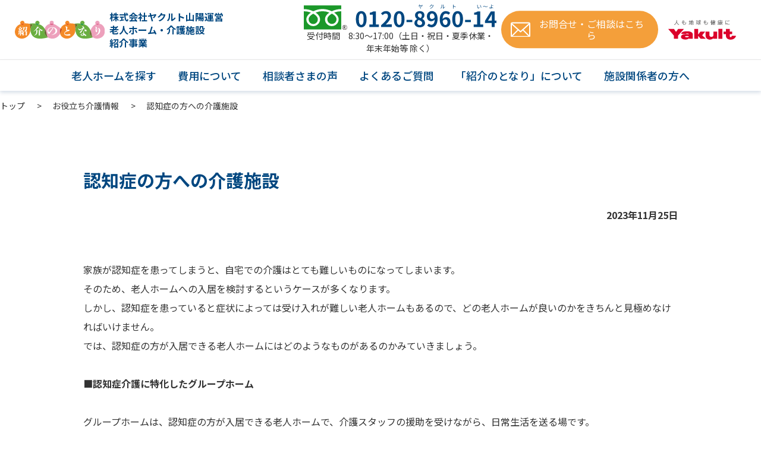

--- FILE ---
content_type: text/html; charset=UTF-8
request_url: https://tonari.yakult-sanyo.jp/useful/%E8%AA%8D%E7%9F%A5%E7%97%87%E3%81%AE%E6%96%B9%E3%81%B8%E3%81%AE%E4%BB%8B%E8%AD%B7%E6%96%BD%E8%A8%AD/
body_size: 43584
content:
<!DOCTYPE html>
<html lang="ja">
  <head>
    <!-- Google Tag Manager -->
    <script>(function(w,d,s,l,i){w[l]=w[l]||[];w[l].push({'gtm.start':
    new Date().getTime(),event:'gtm.js'});var f=d.getElementsByTagName(s)[0],
    j=d.createElement(s),dl=l!='dataLayer'?'&l='+l:'';j.async=true;j.src=
    'https://www.googletagmanager.com/gtm.js?id='+i+dl;f.parentNode.insertBefore(j,f);
    })(window,document,'script','dataLayer','GTM-NNN324J');</script>
    <!-- End Google Tag Manager -->
    <meta charset="utf-8">
    <meta http-equiv="X-UA-Compatible" content="IE=edge,chrome=1">
    <meta name="viewport" content="width=device-width, initial-scale=1">

    <title>認知症の方への介護施設 &#8211; 株式会社ヤクルト山陽が運営する広島地区・福山地区の介護施設検索・老人ホーム紹介サービス「紹介のとなり」</title>

    <link rel="icon" href="/favicon.ico">
    <link rel="apple-touch-icon-precomposed" href="/apple-touch-icon-precomposed.png">
    <link rel="stylesheet" href="/shared/css/style.css">
    <link rel="stylesheet" href="/shared/css/slick.css">
    <link rel="stylesheet" href="https://tonari.yakult-sanyo.jp/wp/wp-content/themes/yakult_sanyo_theme/style.css" type="text/css" />

<meta name='robots' content='index, follow, max-image-preview:large, max-snippet:-1, max-video-preview:-1' />
	<style>img:is([sizes="auto" i], [sizes^="auto," i]) { contain-intrinsic-size: 3000px 1500px }</style>
	
	<!-- This site is optimized with the Yoast SEO plugin v25.7 - https://yoast.com/wordpress/plugins/seo/ -->
	<link rel="canonical" href="https://tonari.yakult-sanyo.jp/useful/認知症の方への介護施設/" />
	<meta property="og:locale" content="ja_JP" />
	<meta property="og:type" content="article" />
	<meta property="og:title" content="認知症の方への介護施設 &#8211; 株式会社ヤクルト山陽が運営する広島地区・福山地区の介護施設検索・老人ホーム紹介サービス「紹介のとなり」" />
	<meta property="og:description" content="家族が認知症を患ってしまうと、自宅での介護はとても難しいものになってしまいます。そのため、老人ホームへの入居を検討するというケースが多くなります。しかし、認知症を患っていると症状によっては受け入れが難しい老人ホームもある [&hellip;]" />
	<meta property="og:url" content="https://tonari.yakult-sanyo.jp/useful/認知症の方への介護施設/" />
	<meta property="og:site_name" content="株式会社ヤクルト山陽が運営する広島地区・福山地区の介護施設検索・老人ホーム紹介サービス「紹介のとなり」" />
	<meta property="og:image" content="https://tonari.yakult-sanyo.jp/wp/wp-content/uploads/2023/09/DSCN0077-scaled.jpg" />
	<meta property="og:image:width" content="2560" />
	<meta property="og:image:height" content="1920" />
	<meta property="og:image:type" content="image/jpeg" />
	<meta name="twitter:card" content="summary_large_image" />
	<script type="application/ld+json" class="yoast-schema-graph">{"@context":"https://schema.org","@graph":[{"@type":"WebPage","@id":"https://tonari.yakult-sanyo.jp/useful/%e8%aa%8d%e7%9f%a5%e7%97%87%e3%81%ae%e6%96%b9%e3%81%b8%e3%81%ae%e4%bb%8b%e8%ad%b7%e6%96%bd%e8%a8%ad/","url":"https://tonari.yakult-sanyo.jp/useful/%e8%aa%8d%e7%9f%a5%e7%97%87%e3%81%ae%e6%96%b9%e3%81%b8%e3%81%ae%e4%bb%8b%e8%ad%b7%e6%96%bd%e8%a8%ad/","name":"認知症の方への介護施設 &#8211; 株式会社ヤクルト山陽が運営する広島地区・福山地区の介護施設検索・老人ホーム紹介サービス「紹介のとなり」","isPartOf":{"@id":"https://tonari.yakult-sanyo.jp/#website"},"primaryImageOfPage":{"@id":"https://tonari.yakult-sanyo.jp/useful/%e8%aa%8d%e7%9f%a5%e7%97%87%e3%81%ae%e6%96%b9%e3%81%b8%e3%81%ae%e4%bb%8b%e8%ad%b7%e6%96%bd%e8%a8%ad/#primaryimage"},"image":{"@id":"https://tonari.yakult-sanyo.jp/useful/%e8%aa%8d%e7%9f%a5%e7%97%87%e3%81%ae%e6%96%b9%e3%81%b8%e3%81%ae%e4%bb%8b%e8%ad%b7%e6%96%bd%e8%a8%ad/#primaryimage"},"thumbnailUrl":"https://tonari.yakult-sanyo.jp/wp/wp-content/uploads/2023/09/DSCN0077-scaled.jpg","datePublished":"2023-11-25T04:08:13+00:00","breadcrumb":{"@id":"https://tonari.yakult-sanyo.jp/useful/%e8%aa%8d%e7%9f%a5%e7%97%87%e3%81%ae%e6%96%b9%e3%81%b8%e3%81%ae%e4%bb%8b%e8%ad%b7%e6%96%bd%e8%a8%ad/#breadcrumb"},"inLanguage":"ja","potentialAction":[{"@type":"ReadAction","target":["https://tonari.yakult-sanyo.jp/useful/%e8%aa%8d%e7%9f%a5%e7%97%87%e3%81%ae%e6%96%b9%e3%81%b8%e3%81%ae%e4%bb%8b%e8%ad%b7%e6%96%bd%e8%a8%ad/"]}]},{"@type":"ImageObject","inLanguage":"ja","@id":"https://tonari.yakult-sanyo.jp/useful/%e8%aa%8d%e7%9f%a5%e7%97%87%e3%81%ae%e6%96%b9%e3%81%b8%e3%81%ae%e4%bb%8b%e8%ad%b7%e6%96%bd%e8%a8%ad/#primaryimage","url":"https://tonari.yakult-sanyo.jp/wp/wp-content/uploads/2023/09/DSCN0077-scaled.jpg","contentUrl":"https://tonari.yakult-sanyo.jp/wp/wp-content/uploads/2023/09/DSCN0077-scaled.jpg","width":2560,"height":1920},{"@type":"BreadcrumbList","@id":"https://tonari.yakult-sanyo.jp/useful/%e8%aa%8d%e7%9f%a5%e7%97%87%e3%81%ae%e6%96%b9%e3%81%b8%e3%81%ae%e4%bb%8b%e8%ad%b7%e6%96%bd%e8%a8%ad/#breadcrumb","itemListElement":[{"@type":"ListItem","position":1,"name":"トップ","item":"https://tonari.yakult-sanyo.jp/"},{"@type":"ListItem","position":2,"name":"お役立ち介護情報","item":"https://tonari.yakult-sanyo.jp/useful/"},{"@type":"ListItem","position":3,"name":"認知症の方への介護施設"}]},{"@type":"WebSite","@id":"https://tonari.yakult-sanyo.jp/#website","url":"https://tonari.yakult-sanyo.jp/","name":"株式会社ヤクルト山陽が運営する広島地区・福山地区の介護施設検索・老人ホーム紹介サービス「紹介のとなり」","description":"「紹介のとなり」は株式会社ヤクルト山陽が運営する広島地区・福山地区の介護施設検索・老人ホームを紹介するサービスです。このWEBサイトでは施設検索情報が検索できます。","potentialAction":[{"@type":"SearchAction","target":{"@type":"EntryPoint","urlTemplate":"https://tonari.yakult-sanyo.jp/?s={search_term_string}"},"query-input":{"@type":"PropertyValueSpecification","valueRequired":true,"valueName":"search_term_string"}}],"inLanguage":"ja"}]}</script>
	<!-- / Yoast SEO plugin. -->


<script type="text/javascript">
/* <![CDATA[ */
window._wpemojiSettings = {"baseUrl":"https:\/\/s.w.org\/images\/core\/emoji\/16.0.1\/72x72\/","ext":".png","svgUrl":"https:\/\/s.w.org\/images\/core\/emoji\/16.0.1\/svg\/","svgExt":".svg","source":{"concatemoji":"https:\/\/tonari.yakult-sanyo.jp\/wp\/wp-includes\/js\/wp-emoji-release.min.js?ver=6.8.3"}};
/*! This file is auto-generated */
!function(s,n){var o,i,e;function c(e){try{var t={supportTests:e,timestamp:(new Date).valueOf()};sessionStorage.setItem(o,JSON.stringify(t))}catch(e){}}function p(e,t,n){e.clearRect(0,0,e.canvas.width,e.canvas.height),e.fillText(t,0,0);var t=new Uint32Array(e.getImageData(0,0,e.canvas.width,e.canvas.height).data),a=(e.clearRect(0,0,e.canvas.width,e.canvas.height),e.fillText(n,0,0),new Uint32Array(e.getImageData(0,0,e.canvas.width,e.canvas.height).data));return t.every(function(e,t){return e===a[t]})}function u(e,t){e.clearRect(0,0,e.canvas.width,e.canvas.height),e.fillText(t,0,0);for(var n=e.getImageData(16,16,1,1),a=0;a<n.data.length;a++)if(0!==n.data[a])return!1;return!0}function f(e,t,n,a){switch(t){case"flag":return n(e,"\ud83c\udff3\ufe0f\u200d\u26a7\ufe0f","\ud83c\udff3\ufe0f\u200b\u26a7\ufe0f")?!1:!n(e,"\ud83c\udde8\ud83c\uddf6","\ud83c\udde8\u200b\ud83c\uddf6")&&!n(e,"\ud83c\udff4\udb40\udc67\udb40\udc62\udb40\udc65\udb40\udc6e\udb40\udc67\udb40\udc7f","\ud83c\udff4\u200b\udb40\udc67\u200b\udb40\udc62\u200b\udb40\udc65\u200b\udb40\udc6e\u200b\udb40\udc67\u200b\udb40\udc7f");case"emoji":return!a(e,"\ud83e\udedf")}return!1}function g(e,t,n,a){var r="undefined"!=typeof WorkerGlobalScope&&self instanceof WorkerGlobalScope?new OffscreenCanvas(300,150):s.createElement("canvas"),o=r.getContext("2d",{willReadFrequently:!0}),i=(o.textBaseline="top",o.font="600 32px Arial",{});return e.forEach(function(e){i[e]=t(o,e,n,a)}),i}function t(e){var t=s.createElement("script");t.src=e,t.defer=!0,s.head.appendChild(t)}"undefined"!=typeof Promise&&(o="wpEmojiSettingsSupports",i=["flag","emoji"],n.supports={everything:!0,everythingExceptFlag:!0},e=new Promise(function(e){s.addEventListener("DOMContentLoaded",e,{once:!0})}),new Promise(function(t){var n=function(){try{var e=JSON.parse(sessionStorage.getItem(o));if("object"==typeof e&&"number"==typeof e.timestamp&&(new Date).valueOf()<e.timestamp+604800&&"object"==typeof e.supportTests)return e.supportTests}catch(e){}return null}();if(!n){if("undefined"!=typeof Worker&&"undefined"!=typeof OffscreenCanvas&&"undefined"!=typeof URL&&URL.createObjectURL&&"undefined"!=typeof Blob)try{var e="postMessage("+g.toString()+"("+[JSON.stringify(i),f.toString(),p.toString(),u.toString()].join(",")+"));",a=new Blob([e],{type:"text/javascript"}),r=new Worker(URL.createObjectURL(a),{name:"wpTestEmojiSupports"});return void(r.onmessage=function(e){c(n=e.data),r.terminate(),t(n)})}catch(e){}c(n=g(i,f,p,u))}t(n)}).then(function(e){for(var t in e)n.supports[t]=e[t],n.supports.everything=n.supports.everything&&n.supports[t],"flag"!==t&&(n.supports.everythingExceptFlag=n.supports.everythingExceptFlag&&n.supports[t]);n.supports.everythingExceptFlag=n.supports.everythingExceptFlag&&!n.supports.flag,n.DOMReady=!1,n.readyCallback=function(){n.DOMReady=!0}}).then(function(){return e}).then(function(){var e;n.supports.everything||(n.readyCallback(),(e=n.source||{}).concatemoji?t(e.concatemoji):e.wpemoji&&e.twemoji&&(t(e.twemoji),t(e.wpemoji)))}))}((window,document),window._wpemojiSettings);
/* ]]> */
</script>
<style id='wp-emoji-styles-inline-css' type='text/css'>

	img.wp-smiley, img.emoji {
		display: inline !important;
		border: none !important;
		box-shadow: none !important;
		height: 1em !important;
		width: 1em !important;
		margin: 0 0.07em !important;
		vertical-align: -0.1em !important;
		background: none !important;
		padding: 0 !important;
	}
</style>
<link rel='stylesheet' id='wp-block-library-css' href='https://tonari.yakult-sanyo.jp/wp/wp-includes/css/dist/block-library/style.min.css?ver=6.8.3' type='text/css' media='all' />
<style id='classic-theme-styles-inline-css' type='text/css'>
/*! This file is auto-generated */
.wp-block-button__link{color:#fff;background-color:#32373c;border-radius:9999px;box-shadow:none;text-decoration:none;padding:calc(.667em + 2px) calc(1.333em + 2px);font-size:1.125em}.wp-block-file__button{background:#32373c;color:#fff;text-decoration:none}
</style>
<link rel='stylesheet' id='flatpickr-css' href='https://tonari.yakult-sanyo.jp/wp/wp-content/plugins/vk-filter-search-pro/library/flatpickr/flatpickr.min.css?ver=4.6.9' type='text/css' media='all' />
<link rel='stylesheet' id='vk-filter-search-pro-style-css' href='https://tonari.yakult-sanyo.jp/wp/wp-content/plugins/vk-filter-search-pro/inc/filter-search-pro/package/build/style.css?ver=2.17.0.0' type='text/css' media='all' />
<link rel='stylesheet' id='vk-filter-search-style-css' href='https://tonari.yakult-sanyo.jp/wp/wp-content/plugins/vk-filter-search-pro/inc/filter-search/package/build/style.css?ver=2.17.0.0' type='text/css' media='all' />
<style id='global-styles-inline-css' type='text/css'>
:root{--wp--preset--aspect-ratio--square: 1;--wp--preset--aspect-ratio--4-3: 4/3;--wp--preset--aspect-ratio--3-4: 3/4;--wp--preset--aspect-ratio--3-2: 3/2;--wp--preset--aspect-ratio--2-3: 2/3;--wp--preset--aspect-ratio--16-9: 16/9;--wp--preset--aspect-ratio--9-16: 9/16;--wp--preset--color--black: #000000;--wp--preset--color--cyan-bluish-gray: #abb8c3;--wp--preset--color--white: #ffffff;--wp--preset--color--pale-pink: #f78da7;--wp--preset--color--vivid-red: #cf2e2e;--wp--preset--color--luminous-vivid-orange: #ff6900;--wp--preset--color--luminous-vivid-amber: #fcb900;--wp--preset--color--light-green-cyan: #7bdcb5;--wp--preset--color--vivid-green-cyan: #00d084;--wp--preset--color--pale-cyan-blue: #8ed1fc;--wp--preset--color--vivid-cyan-blue: #0693e3;--wp--preset--color--vivid-purple: #9b51e0;--wp--preset--gradient--vivid-cyan-blue-to-vivid-purple: linear-gradient(135deg,rgba(6,147,227,1) 0%,rgb(155,81,224) 100%);--wp--preset--gradient--light-green-cyan-to-vivid-green-cyan: linear-gradient(135deg,rgb(122,220,180) 0%,rgb(0,208,130) 100%);--wp--preset--gradient--luminous-vivid-amber-to-luminous-vivid-orange: linear-gradient(135deg,rgba(252,185,0,1) 0%,rgba(255,105,0,1) 100%);--wp--preset--gradient--luminous-vivid-orange-to-vivid-red: linear-gradient(135deg,rgba(255,105,0,1) 0%,rgb(207,46,46) 100%);--wp--preset--gradient--very-light-gray-to-cyan-bluish-gray: linear-gradient(135deg,rgb(238,238,238) 0%,rgb(169,184,195) 100%);--wp--preset--gradient--cool-to-warm-spectrum: linear-gradient(135deg,rgb(74,234,220) 0%,rgb(151,120,209) 20%,rgb(207,42,186) 40%,rgb(238,44,130) 60%,rgb(251,105,98) 80%,rgb(254,248,76) 100%);--wp--preset--gradient--blush-light-purple: linear-gradient(135deg,rgb(255,206,236) 0%,rgb(152,150,240) 100%);--wp--preset--gradient--blush-bordeaux: linear-gradient(135deg,rgb(254,205,165) 0%,rgb(254,45,45) 50%,rgb(107,0,62) 100%);--wp--preset--gradient--luminous-dusk: linear-gradient(135deg,rgb(255,203,112) 0%,rgb(199,81,192) 50%,rgb(65,88,208) 100%);--wp--preset--gradient--pale-ocean: linear-gradient(135deg,rgb(255,245,203) 0%,rgb(182,227,212) 50%,rgb(51,167,181) 100%);--wp--preset--gradient--electric-grass: linear-gradient(135deg,rgb(202,248,128) 0%,rgb(113,206,126) 100%);--wp--preset--gradient--midnight: linear-gradient(135deg,rgb(2,3,129) 0%,rgb(40,116,252) 100%);--wp--preset--font-size--small: 13px;--wp--preset--font-size--medium: 20px;--wp--preset--font-size--large: 36px;--wp--preset--font-size--x-large: 42px;--wp--preset--spacing--20: 0.44rem;--wp--preset--spacing--30: 0.67rem;--wp--preset--spacing--40: 1rem;--wp--preset--spacing--50: 1.5rem;--wp--preset--spacing--60: 2.25rem;--wp--preset--spacing--70: 3.38rem;--wp--preset--spacing--80: 5.06rem;--wp--preset--shadow--natural: 6px 6px 9px rgba(0, 0, 0, 0.2);--wp--preset--shadow--deep: 12px 12px 50px rgba(0, 0, 0, 0.4);--wp--preset--shadow--sharp: 6px 6px 0px rgba(0, 0, 0, 0.2);--wp--preset--shadow--outlined: 6px 6px 0px -3px rgba(255, 255, 255, 1), 6px 6px rgba(0, 0, 0, 1);--wp--preset--shadow--crisp: 6px 6px 0px rgba(0, 0, 0, 1);}:where(.is-layout-flex){gap: 0.5em;}:where(.is-layout-grid){gap: 0.5em;}body .is-layout-flex{display: flex;}.is-layout-flex{flex-wrap: wrap;align-items: center;}.is-layout-flex > :is(*, div){margin: 0;}body .is-layout-grid{display: grid;}.is-layout-grid > :is(*, div){margin: 0;}:where(.wp-block-columns.is-layout-flex){gap: 2em;}:where(.wp-block-columns.is-layout-grid){gap: 2em;}:where(.wp-block-post-template.is-layout-flex){gap: 1.25em;}:where(.wp-block-post-template.is-layout-grid){gap: 1.25em;}.has-black-color{color: var(--wp--preset--color--black) !important;}.has-cyan-bluish-gray-color{color: var(--wp--preset--color--cyan-bluish-gray) !important;}.has-white-color{color: var(--wp--preset--color--white) !important;}.has-pale-pink-color{color: var(--wp--preset--color--pale-pink) !important;}.has-vivid-red-color{color: var(--wp--preset--color--vivid-red) !important;}.has-luminous-vivid-orange-color{color: var(--wp--preset--color--luminous-vivid-orange) !important;}.has-luminous-vivid-amber-color{color: var(--wp--preset--color--luminous-vivid-amber) !important;}.has-light-green-cyan-color{color: var(--wp--preset--color--light-green-cyan) !important;}.has-vivid-green-cyan-color{color: var(--wp--preset--color--vivid-green-cyan) !important;}.has-pale-cyan-blue-color{color: var(--wp--preset--color--pale-cyan-blue) !important;}.has-vivid-cyan-blue-color{color: var(--wp--preset--color--vivid-cyan-blue) !important;}.has-vivid-purple-color{color: var(--wp--preset--color--vivid-purple) !important;}.has-black-background-color{background-color: var(--wp--preset--color--black) !important;}.has-cyan-bluish-gray-background-color{background-color: var(--wp--preset--color--cyan-bluish-gray) !important;}.has-white-background-color{background-color: var(--wp--preset--color--white) !important;}.has-pale-pink-background-color{background-color: var(--wp--preset--color--pale-pink) !important;}.has-vivid-red-background-color{background-color: var(--wp--preset--color--vivid-red) !important;}.has-luminous-vivid-orange-background-color{background-color: var(--wp--preset--color--luminous-vivid-orange) !important;}.has-luminous-vivid-amber-background-color{background-color: var(--wp--preset--color--luminous-vivid-amber) !important;}.has-light-green-cyan-background-color{background-color: var(--wp--preset--color--light-green-cyan) !important;}.has-vivid-green-cyan-background-color{background-color: var(--wp--preset--color--vivid-green-cyan) !important;}.has-pale-cyan-blue-background-color{background-color: var(--wp--preset--color--pale-cyan-blue) !important;}.has-vivid-cyan-blue-background-color{background-color: var(--wp--preset--color--vivid-cyan-blue) !important;}.has-vivid-purple-background-color{background-color: var(--wp--preset--color--vivid-purple) !important;}.has-black-border-color{border-color: var(--wp--preset--color--black) !important;}.has-cyan-bluish-gray-border-color{border-color: var(--wp--preset--color--cyan-bluish-gray) !important;}.has-white-border-color{border-color: var(--wp--preset--color--white) !important;}.has-pale-pink-border-color{border-color: var(--wp--preset--color--pale-pink) !important;}.has-vivid-red-border-color{border-color: var(--wp--preset--color--vivid-red) !important;}.has-luminous-vivid-orange-border-color{border-color: var(--wp--preset--color--luminous-vivid-orange) !important;}.has-luminous-vivid-amber-border-color{border-color: var(--wp--preset--color--luminous-vivid-amber) !important;}.has-light-green-cyan-border-color{border-color: var(--wp--preset--color--light-green-cyan) !important;}.has-vivid-green-cyan-border-color{border-color: var(--wp--preset--color--vivid-green-cyan) !important;}.has-pale-cyan-blue-border-color{border-color: var(--wp--preset--color--pale-cyan-blue) !important;}.has-vivid-cyan-blue-border-color{border-color: var(--wp--preset--color--vivid-cyan-blue) !important;}.has-vivid-purple-border-color{border-color: var(--wp--preset--color--vivid-purple) !important;}.has-vivid-cyan-blue-to-vivid-purple-gradient-background{background: var(--wp--preset--gradient--vivid-cyan-blue-to-vivid-purple) !important;}.has-light-green-cyan-to-vivid-green-cyan-gradient-background{background: var(--wp--preset--gradient--light-green-cyan-to-vivid-green-cyan) !important;}.has-luminous-vivid-amber-to-luminous-vivid-orange-gradient-background{background: var(--wp--preset--gradient--luminous-vivid-amber-to-luminous-vivid-orange) !important;}.has-luminous-vivid-orange-to-vivid-red-gradient-background{background: var(--wp--preset--gradient--luminous-vivid-orange-to-vivid-red) !important;}.has-very-light-gray-to-cyan-bluish-gray-gradient-background{background: var(--wp--preset--gradient--very-light-gray-to-cyan-bluish-gray) !important;}.has-cool-to-warm-spectrum-gradient-background{background: var(--wp--preset--gradient--cool-to-warm-spectrum) !important;}.has-blush-light-purple-gradient-background{background: var(--wp--preset--gradient--blush-light-purple) !important;}.has-blush-bordeaux-gradient-background{background: var(--wp--preset--gradient--blush-bordeaux) !important;}.has-luminous-dusk-gradient-background{background: var(--wp--preset--gradient--luminous-dusk) !important;}.has-pale-ocean-gradient-background{background: var(--wp--preset--gradient--pale-ocean) !important;}.has-electric-grass-gradient-background{background: var(--wp--preset--gradient--electric-grass) !important;}.has-midnight-gradient-background{background: var(--wp--preset--gradient--midnight) !important;}.has-small-font-size{font-size: var(--wp--preset--font-size--small) !important;}.has-medium-font-size{font-size: var(--wp--preset--font-size--medium) !important;}.has-large-font-size{font-size: var(--wp--preset--font-size--large) !important;}.has-x-large-font-size{font-size: var(--wp--preset--font-size--x-large) !important;}
:where(.wp-block-post-template.is-layout-flex){gap: 1.25em;}:where(.wp-block-post-template.is-layout-grid){gap: 1.25em;}
:where(.wp-block-columns.is-layout-flex){gap: 2em;}:where(.wp-block-columns.is-layout-grid){gap: 2em;}
:root :where(.wp-block-pullquote){font-size: 1.5em;line-height: 1.6;}
</style>
<link rel='stylesheet' id='contact-form-7-css' href='https://tonari.yakult-sanyo.jp/wp/wp-content/plugins/contact-form-7/includes/css/styles.css?ver=6.1.1' type='text/css' media='all' />
<link rel='stylesheet' id='cf7msm_styles-css' href='https://tonari.yakult-sanyo.jp/wp/wp-content/plugins/contact-form-7-multi-step-module-premium/resources/cf7msm.css?ver=4.4.2' type='text/css' media='all' />
<script type="text/javascript" src="https://tonari.yakult-sanyo.jp/wp/wp-includes/js/jquery/jquery.min.js?ver=3.7.1" id="jquery-core-js"></script>
<script type="text/javascript" src="https://tonari.yakult-sanyo.jp/wp/wp-includes/js/jquery/jquery-migrate.min.js?ver=3.4.1" id="jquery-migrate-js"></script>
<link rel="https://api.w.org/" href="https://tonari.yakult-sanyo.jp/wp-json/" /><link rel="alternate" title="JSON" type="application/json" href="https://tonari.yakult-sanyo.jp/wp-json/wp/v2/useful/2633" /><link rel="EditURI" type="application/rsd+xml" title="RSD" href="https://tonari.yakult-sanyo.jp/wp/xmlrpc.php?rsd" />
<meta name="generator" content="WordPress 6.8.3" />
<link rel='shortlink' href='https://tonari.yakult-sanyo.jp/?p=2633' />
<link rel="alternate" title="oEmbed (JSON)" type="application/json+oembed" href="https://tonari.yakult-sanyo.jp/wp-json/oembed/1.0/embed?url=https%3A%2F%2Ftonari.yakult-sanyo.jp%2Fuseful%2F%25e8%25aa%258d%25e7%259f%25a5%25e7%2597%2587%25e3%2581%25ae%25e6%2596%25b9%25e3%2581%25b8%25e3%2581%25ae%25e4%25bb%258b%25e8%25ad%25b7%25e6%2596%25bd%25e8%25a8%25ad%2F" />
<link rel="alternate" title="oEmbed (XML)" type="text/xml+oembed" href="https://tonari.yakult-sanyo.jp/wp-json/oembed/1.0/embed?url=https%3A%2F%2Ftonari.yakult-sanyo.jp%2Fuseful%2F%25e8%25aa%258d%25e7%259f%25a5%25e7%2597%2587%25e3%2581%25ae%25e6%2596%25b9%25e3%2581%25b8%25e3%2581%25ae%25e4%25bb%258b%25e8%25ad%25b7%25e6%2596%25bd%25e8%25a8%25ad%2F&#038;format=xml" />

	  <style>
		  .wpcf7-checkbox {display: flex;    flex-wrap: wrap;    grid-gap: 10px;}
		  .wpcf7-list-item {margin:0;}
		  .wpcf7-spinner {position:absolute;}
	    .vkfs__input-wrap--layout-min>li {  flex-grow: 0;}
		  .vkfs__taxonomy .vkfs__label-name {justify-content:center;}
    </style>
	  
</head>
<body class="wp-singular useful-template-default single single-useful postid-2633 wp-theme-yakult_sanyo_theme">

<!-- Google Tag Manager (noscript) -->
<noscript><iframe src="https://www.googletagmanager.com/ns.html?id=GTM-NNN324J"
height="0" width="0" style="display:none;visibility:hidden"></iframe></noscript>
<!-- End Google Tag Manager (noscript) -->








        <header id="header">
          <div class="header-wrap">
            <div class="header-inner">
              <div class="header-bx">
                <div class="header-bxL">
                  <div class="logo"><a href="/">
                      <div class="img"><img src="/shared/images/common/logo-tonari.svg" alt="紹介のとなり"></div></a></div>
                  <p class="name">株式会社ヤクルト山陽運営<br>老人ホーム・介護施設<br>紹介事業</p>
                </div>
                <div class="header-bxR">
                  <div class="tel"><a href="tel:0120-8960-14"><img src="/shared/images/common/tell-num.svg" alt="0120-8960-14"></a>
                    <p>受付時間　8:30～17:00（土日・祝日・夏季休業・年末年始等 除く）</p>
                  </div>
                      <button class="btn-contact"><a href="/contact/"><img src="/shared/images/common/icn-mail.svg" alt="">
                          <p>お問合せ・ご相談はこちら</p></a></button><a class="yalult-logo" href="https://yakult-sanyo.jp/" target="_blank"><img src="/shared/images/common/logo-yaklut.svg" alt="Yalult ロゴ"></a>
                  <div class="bx-sp">
                    <div class="sp-menu js-sp-menu-trriger"><span class="icn"></span>
                      <p class="txt">メニュー</p>
                    </div>
                  </div>
                </div>
              </div>
            </div>
          </div>
              <div class="gloval-nav-wrap">
                <nav class="global-nav">
                  <ul class="list-01">
                    <li class="list-01-item has-child"><a href="/facility-search/">老人ホームを探す</a>
                      <div class="gloval-nav-content">
                        <ul class="list-02">
                          <li class="list-02-item"><a href="/#search_area"><img src="/shared/images/common/icn-area.svg" alt="">
                              <p>地域から探す</p></a></li>
                          <li class="list-02-item"><a href="/facility-search/"><img src="/shared/images/common/icn-detail.svg" alt="">
                              <p>詳細な条件で探す</p></a></li>
                          <li class="list-02-item"><a href="/#search_type"><img src="/shared/images/common/icn-institution.svg" alt="">
                              <p>施設の種類から探す</p></a></li>
                        </ul>
                            <button class="btn-arrow-01 green"><a href="/choice.html"><span>施設の選び方</span></a></button>
                      </div>
                    </li>
                    <li class="list-01-item"><a href="/referenceinfo.html">費用について</a></li>
                    <li class="list-01-item"><a href="/user/">相談者さまの声</a></li>
                    <li class="list-01-item"><a href="/faq/">よくあるご質問</a></li>
                    <li class="list-01-item"><a href="/about.html">「紹介のとなり」について</a></li>
                    <li class="list-01-item"><a href="/facility.html">施設関係者の方へ</a></li>
                  </ul>
                </nav>
              </div>
        </header>
  <main>

  
            <div class="breadcrumb-01">
            <ul itemscope itemtype="http://schema.org/BreadcrumbList">
              <li itemprop="itemListElement" itemscope itemtype="http://schema.org/ListItem"><a itemprop="item" href="/"><span itemprop="name">トップ</span></a>
                <meta itemprop="position" content="1">
              </li>

                          <li itemprop="itemListElement" itemscope itemtype="http://schema.org/ListItem"><a itemprop="item" href="/useful/"><span itemprop="name">お役立ち介護情報</span></a>
                <meta itemprop="position" content="2">
              </li>
              <li itemprop="itemListElement" itemscope itemtype="http://schema.org/ListItem"><span itemprop="name">認知症の方への介護施設</span>
                <meta itemprop="position" content="3">
              </li>

            

            </ul>
          </div>


      <section class="section-80 news-detail-wrap">
        <div class="block-1000">
          <!--====== タイトル・日付 start ======-->
          <div class="ttl-area">
            <h1>認知症の方への介護施設</h1>
            <p class="date">2023年11月25日</p>
          </div>
          <!--====== タイトル・日付 end ======-->
          <!--====== 本文 start ======-->
          <div class="txt-area">
            
<p>家族が認知症を患ってしまうと、自宅での介護はとても難しいものになってしまいます。<br>そのため、老人ホームへの入居を検討するというケースが多くなります。<br>しかし、認知症を患っていると症状によっては受け入れが難しい老人ホームもあるので、どの老人ホームが良いのかをきちんと見極めなければいけません。<br>では、認知症の方が入居できる老人ホームにはどのようなものがあるのかみていきましょう。</p>



<p><strong>■認知症介護に特化したグループホーム</strong></p>



<p>グループホームは、認知症の方が入居できる老人ホームで、介護スタッフの援助を受けながら、日常生活を送る場です。<br>入居者ができる場合は、掃除や料理などの家事を役割分担しながら行い、自立した生活を目指します。<br>グループホームは数ある老人ホームの中でも、地域密着型老人ホームに分類され、地域の小中学校の子どもたちなどと交流する機会も多くあります。<br>グループホームは、ユニット型を採用しているケースが多く、1つのユニットが9人という形態が多いです。<br>なぜこのような形態を採用しているのかというと、少ない人数であれば、長く生活している中で認知症の方同士でも理解し合える可能性が高くなるからです。<br>グループホームは他の老人ホームと比べてみると、家庭に近い生活を送りながら、地域に溶け込めるという特徴があると言えます。</p>



<p><strong>■認知症の方の受け入れをしているケースもある有料老人ホーム</strong></p>



<p>有料老人ホームには、介護を必要としていない方が対象の健康型、介護が必要になった時は併設もしくは外部の介護サービスを受けられる住宅型、有料老人ホーム内で介護サービスも受けられる介護付があります。<br>健康型や住宅型の有料老人ホームは、自立度が高い方が入居するため、シニアマンションのようなイメージになるでしょう。<br>それに対して介護付の有料老人ホームは、介護スタッフが提供するサービスを受けられるので、老人ホームのイメージに近いと言えます。<br>つまり介護付の有料老人ホームの場合は、医療行為が必要にならないかぎり、認知症の方も最期まで過ごせるということになります。</p>



<p>認知症の方を自宅で介護するということは、簡単なことではありません。<br>もちろん、大切な家族と一緒に過ごしたいという気持ちを持つ人もいます。<br>しかし、家族の負担を考えた時に、認知症の方を受け入れている老人ホームの利用も視野に入れることをおすすめします。<br>グループホームや有料老人ホームに入居してから、毎日の生活に張り合いができて、活発になったというケースもあるので、前向きに検討してみるのも良いでしょう。</p>
          </div>
          <!--====== 本文 end ======-->
          <div class="text-center">
                <button class="btn-arrow-02 orange"><a href="/useful/"><span>一覧に戻る</span></a></button>
          </div>
        </div>
      </section>



          <section class="section-80 contact-area">
            <div class="block-1280">
              <div class="contact-box">
                <div class="mb50 sp-mb30">
                  <h2 class="heading1-01">お問合せ・ご相談</h2>
                  <div class="h-underline-dot"><span class="dot"></span><span class="dot"></span><span class="dot"></span></div>
                </div>
                <div class="txt">
                  <div class="text-center mb20">
                    <p class="h-underline-dash">電話でのお問合せ・<br class="pc-hidden">ご相談はこちら</p>
                  </div><a class="tell" href="tel:0120-8960-14"><img src="/shared/images/common/tell-num.svg" alt="0120-8960-14"></a>
                  <p class="fs16 mb40">受付時間　8:30～17:00<br class="pc-hidden">（土日・祝日・夏季休業・年末年始等 除く）</p>
                  <div class="text-center mb20">
                    <p class="h-underline-dash">当ウェブサイトからも<br class="pc-hidden">お問合せ・ご相談いただけます</p>
                  </div>
                      <button class="btn-contact to-form"><a href="/contact/"><img src="/shared/images/common/icn-mail.svg" alt="">
                          <p>お問合せ・<br class="pc-hidden">ご相談はこちら</p></a></button>
                </div>
              </div>
            </div>
          </section>
    </main>
        <div id="global-nav-sp-wrap">
          <div id="global-nav-sp">
            <ul>
              <li class="search"><a href="https://tonari.yakult-sanyo.jp/?post_type=facility-search&amp;conditions=&amp;facility_type=&amp;s=&amp;vkfs_orderby=">
                  <p>老人ホームを探す</p></a></li>
              <li class="contact"><a href="/contact/"><img src="/shared/images/common/icn-mail.svg" alt="">
                  <p>お問合せ・<br>ご相談はこちら</p></a></li>
            </ul>
            <div class="menu js-sp-menu-trriger">
              <p>メニュー</p>
            </div>
          </div>
          <div id="global-nav-sp-tel">
            <p class="tel-nember-wrap"><span class="freedial"><img src="/shared/images/common/icn-freedial.svg" alt="フリーダイヤル"></span><span class="nember"><a href="tel:0120-8960-14"><img src="/shared/images/common/telphone-number.svg" alt="0120-8960-14 ヤクルト い～よ"></a></span><span class="telphone"><img src="/shared/images/common/icn-telphone.svg" alt="電話マーク"></span></p>
            <p class="time">受付時間 8:30～17:00 土日・祝日・夏季休業・年末年始等 除く</p>
          </div>
        </div>
        <footer id="footer">
          <div class="block-1280">
            <div class="footer-block-01">
              <div class="footer-info">
                <div class="logo-box">
                  <div class="logo-box-left">
                    <div class="name">
                      <p>老人ホーム・介護施設</p>
                      <div class="logo">
                        <div class="img"><img src="/shared/images/common/logo-tonari.svg" alt="紹介のとなり"></div>
                      </div>
                    </div>
                  </div>
                  <div class="logo-box-right">
                    <div class="tell"><a href="tel:0120-8960-14"><img src="/shared/images/common/tell-num.svg" alt="0120-8960-14"></a></div>
                    <div class="time">
                      <p class="ttl">受付時間</p>
                      <p>8：30～17：00<br>土日・祝日・夏季休業・<br class="pc-hidden">年末年始等 除く</p>
                    </div>
                    <div class="text-center">
                          <button class="btn-contact"><a href="/contact/"><img src="/shared/images/common/icn-mail.svg" alt="">
                              <p>お問合せ・ご相談はこちら</p></a></button>
                    </div>
                  </div>
                </div>
                <div class="map-box mt40">
                  <div class="map-item sp-mb20">
                    <div class="maps"><iframe src="https://www.google.com/maps/embed?pb=!1m14!1m8!1m3!1d13168.968790268864!2d132.4355818!3d34.3951894!3m2!1i1024!2i768!4f13.1!3m3!1m2!1s0x355aa336cf2c5181%3A0x84aee2ccdef6aa02!2z57S55LuL44Gu44Go44Gq44KK!5e0!3m2!1sja!2sjp!4v1705545559567!5m2!1sja!2sjp" width="" height="367" style="border:0;" allowfullscreen="" loading="lazy" referrerpolicy="no-referrer-when-downgrade" class="mb10"></iframe></div>
                    <p>広島本社</p>
                    <p class="address">〒733-0024　広島県広島市西区福島町1丁目23-13</p>
                  </div>
                  <div class="map-item">
                    <div class="maps"><iframe src="https://www.google.com/maps/embed?pb=!1m18!1m12!1m3!1d3289.6226889815866!2d133.39392288204652!3d34.4617245935246!2m3!1f0!2f0!3f0!3m2!1i1024!2i768!4f13.1!3m3!1m2!1s0x3551119cdd38c3fb%3A0x797cc6e62f058265!2z5qCq5byP5Lya56S-44Ok44Kv44Or44OI5bGx6Zm9IOemj-WxseaUr-ekvg!5e0!3m2!1sja!2sjp!4v1752745044620!5m2!1sja!2sjp" width="" height="367" style="border:0;" allowfullscreen="" loading="lazy" referrerpolicy="no-referrer-when-downgrade" class="mb10"></iframe></div>
                    <p>福山支社</p>
                    <p class="address">〒721-0955　広島県福山市新涯町1丁目38-10</p>
                  </div>
                </div>
              </div>
              <div class="footer-list">
                <ul>
                  <li><a href="/facility-search/">
                      <p>老人ホームを探す</p></a></li>
                  <li><a href="/referenceinfo.html">
                      <p>費用について</p></a></li>
                  <li><a href="/flow/">
                      <p>施設ご紹介の流れ</p></a></li>
                  <li><a href="/choice.html">
                      <p>施設の選び方</p></a></li>
                  <li><a href="/user/">
                      <p>相談者さまの声</p></a></li>
                  <li><a href="/staff/001.html">
                      <p>スタッフ紹介</p></a></li>
                  <li><a href="/faq/">
                      <p>よくあるご質問</p></a></li>
                  <li><a href="/about.html">
                      <p>「紹介のとなり」について</p></a></li>
                  <li><a href="/facility.html">
                      <p>施設関係者の方へ</p></a></li>
                  <li><a href="/sitemap/">
                      <p>サイトマップ</p></a></li>
                  <li><a href="https://yakult-sanyo.jp/privacypolicy/" target="_blank">
                      <p>プライバシーポリシー</p></a></li>
                </ul>
              </div>
            </div>
            <div class="footer-block-02">
              <p class="copy">Copyright &copy; yakult Sanyo Corporation. All rights reserved.</p>
            </div>
          </div>
        </footer>
    <script src="/shared/js/jquery-3.7.0.min.js"></script>
    <script src="/shared/js/script.js"></script>
    <script src="/shared/js/slick.min.js"></script>
    <script src="/shared/js/facility-Search/details.js"></script>



<script type="speculationrules">
{"prefetch":[{"source":"document","where":{"and":[{"href_matches":"\/*"},{"not":{"href_matches":["\/wp\/wp-*.php","\/wp\/wp-admin\/*","\/wp\/wp-content\/uploads\/*","\/wp\/wp-content\/*","\/wp\/wp-content\/plugins\/*","\/wp\/wp-content\/themes\/yakult_sanyo_theme\/*","\/*\\?(.+)"]}},{"not":{"selector_matches":"a[rel~=\"nofollow\"]"}},{"not":{"selector_matches":".no-prefetch, .no-prefetch a"}}]},"eagerness":"conservative"}]}
</script>
<script type="text/javascript" src="https://tonari.yakult-sanyo.jp/wp/wp-content/plugins/vk-filter-search-pro/library/flatpickr/flatpickr.min.js?ver=4.6.9" id="flatpickr-js"></script>
<script type="text/javascript" src="https://tonari.yakult-sanyo.jp/wp/wp-content/plugins/vk-filter-search-pro/library/flatpickr/l10n/ja.js?ver=4.6.9" id="flatpickr-ja-js"></script>
<script type="text/javascript" id="vk-filter-search-date-js-extra">
/* <![CDATA[ */
var vkfsDateParams = {"flatpickrLocaleUrl":"https:\/\/tonari.yakult-sanyo.jp\/wp\/wp-content\/plugins\/vk-filter-search-pro\/library\/flatpickr\/l10n\/","locale":"ja"};
/* ]]> */
</script>
<script type="text/javascript" src="https://tonari.yakult-sanyo.jp/wp/wp-content/plugins/vk-filter-search-pro/inc/filter-search-pro/package/build/vk-filter-search-pro-date.min.js?ver=2.17.0.0" id="vk-filter-search-date-js"></script>
<script type="text/javascript" src="https://tonari.yakult-sanyo.jp/wp/wp-includes/js/dist/hooks.min.js?ver=4d63a3d491d11ffd8ac6" id="wp-hooks-js"></script>
<script type="text/javascript" src="https://tonari.yakult-sanyo.jp/wp/wp-includes/js/dist/i18n.min.js?ver=5e580eb46a90c2b997e6" id="wp-i18n-js"></script>
<script type="text/javascript" id="wp-i18n-js-after">
/* <![CDATA[ */
wp.i18n.setLocaleData( { 'text direction\u0004ltr': [ 'ltr' ] } );
/* ]]> */
</script>
<script type="text/javascript" src="https://tonari.yakult-sanyo.jp/wp/wp-content/plugins/contact-form-7/includes/swv/js/index.js?ver=6.1.1" id="swv-js"></script>
<script type="text/javascript" id="contact-form-7-js-translations">
/* <![CDATA[ */
( function( domain, translations ) {
	var localeData = translations.locale_data[ domain ] || translations.locale_data.messages;
	localeData[""].domain = domain;
	wp.i18n.setLocaleData( localeData, domain );
} )( "contact-form-7", {"translation-revision-date":"2025-08-05 08:50:03+0000","generator":"GlotPress\/4.0.1","domain":"messages","locale_data":{"messages":{"":{"domain":"messages","plural-forms":"nplurals=1; plural=0;","lang":"ja_JP"},"This contact form is placed in the wrong place.":["\u3053\u306e\u30b3\u30f3\u30bf\u30af\u30c8\u30d5\u30a9\u30fc\u30e0\u306f\u9593\u9055\u3063\u305f\u4f4d\u7f6e\u306b\u7f6e\u304b\u308c\u3066\u3044\u307e\u3059\u3002"],"Error:":["\u30a8\u30e9\u30fc:"]}},"comment":{"reference":"includes\/js\/index.js"}} );
/* ]]> */
</script>
<script type="text/javascript" id="contact-form-7-js-before">
/* <![CDATA[ */
var wpcf7 = {
    "api": {
        "root": "https:\/\/tonari.yakult-sanyo.jp\/wp-json\/",
        "namespace": "contact-form-7\/v1"
    }
};
/* ]]> */
</script>
<script type="text/javascript" src="https://tonari.yakult-sanyo.jp/wp/wp-content/plugins/contact-form-7/includes/js/index.js?ver=6.1.1" id="contact-form-7-js"></script>
<script type="text/javascript" id="cf7msm-js-extra">
/* <![CDATA[ */
var cf7msm_posted_data = [];
/* ]]> */
</script>
<script type="text/javascript" src="https://tonari.yakult-sanyo.jp/wp/wp-content/plugins/contact-form-7-multi-step-module-premium/resources/cf7msm.min.js?ver=4.4.2" id="cf7msm-js"></script>
<script type="text/javascript" id="vk-filter-search-pro-taxonomy-dropdown-js-extra">
/* <![CDATA[ */
var ajax_object = {"ajax_url":"https:\/\/tonari.yakult-sanyo.jp\/wp\/wp-admin\/admin-ajax.php","nonce":"eebc737449"};
/* ]]> */
</script>
<script type="text/javascript" src="https://tonari.yakult-sanyo.jp/wp/wp-content/plugins/vk-filter-search-pro/inc/filter-search-pro/package/build/vk-filter-search-pro-taxonomy-dropdown.min.js?ver=2.17.0.0" id="vk-filter-search-pro-taxonomy-dropdown-js"></script>
<script type="text/javascript" src="https://tonari.yakult-sanyo.jp/wp/wp-content/plugins/vk-filter-search-pro/inc/filter-search-pro/package/build/vk-filter-search-pro-submit.min.js?ver=2.17.0.0" id="vk-filter-search-pro-submit-js"></script>
<script type="text/javascript" src="https://tonari.yakult-sanyo.jp/wp/wp-content/plugins/vk-filter-search-pro/inc/filter-search-pro/package/build/vk-filter-search-pro-taxonomy-accordion.min.js?ver=2.17.0.0" id="vk-filter-search-pro-taxonomy-accordion-js"></script>
<script type="text/javascript" src="https://tonari.yakult-sanyo.jp/wp/wp-content/plugins/vk-filter-search-pro/inc/filter-search-pro/package/build/vk-filter-search-pro-label-accordion.min.js?ver=2.17.0.0" id="vk-filter-search-pro-label-accordion-js"></script>
<script type="text/javascript" src="https://tonari.yakult-sanyo.jp/wp/wp-content/plugins/vk-filter-search-pro/inc/filter-search-pro/package/build/vk-filter-search-pro-result.min.js?ver=2.17.0.0" id="vk-filter-search-pro-result-js"></script>

</body>
</html>

--- FILE ---
content_type: text/css
request_url: https://tonari.yakult-sanyo.jp/shared/css/style.css
body_size: 203219
content:
@charset 'UTF-8';
@import url("https://fonts.googleapis.com/css2?family=Noto+Sans+JP:wght@300;400;500;700;900&display=swap");
/* destyle.css v1.0.13 | MIT License | https://github.com/nicolas-cusan/destyle.css */
* {
  box-sizing: border-box;
}
::before,
::after {
  box-sizing: inherit;
}
html {
  line-height: 1.15 /* 1 */;
  -webkit-text-size-adjust: 100% /* 2 */;
  -webkit-tap-highlight-color: transparent /* 3*/;
}
body {
  margin: 0;
  font-weight: 300;
  -webkit-font-smoothing: antialiased;
  -moz-osx-font-smoothing: grayscale;
}
main {
  display: block;
}
p,
table,
blockquote,
address,
pre,
iframe,
form,
figure,
dl {
  margin: 0;
}
h1,
h2,
h3,
h4,
h5,
h6 {
  font-size: inherit;
  line-height: inherit;
  font-weight: inherit;
  margin: 0;
}
ul,
ol {
  margin: 0;
  padding: 0;
  list-style: none;
}
dt {
  font-weight: normal;
}
dd {
  margin-left: 0;
}
hr {
  box-sizing: content-box /* 1 */;
  height: 0 /* 1 */;
  overflow: visible /* 2 */;
  border: 0;
  border-top: 1px solid;
  margin: 0;
  clear: both;
  color: inherit;
}
pre,
address {
  font-style: inherit;
}
a {
  background-color: transparent;
  text-decoration: none;
  color: inherit;
}
abbr[title] {
  border-bottom: none /* 1 */;
  -webkit-text-decoration: underline /* 2 */;
  text-decoration: underline /* 2 */;
  -webkit-text-decoration: underline dotted /* 2 */;
  text-decoration: underline dotted /* 2 */;
}
b,
strong {
  font-weight: bolder;
}
code,
kbd,
samp {
  font-family: monospace, monospace /* 1 */;
  font-size: inherit /* 2 */;
}
small {
  font-size: 80%;
}
sub,
sup {
  font-size: 75%;
  line-height: 0;
  position: relative;
  vertical-align: baseline;
}
sub {
  bottom: -0.25em;
}
sup {
  top: -0.5em;
}
img,
video {
  border-style: none;
  vertical-align: top;
}
embed,
object,
iframe {
  border: 0;
  vertical-align: bottom;
}
button,
input,
optgroup,
select,
textarea {
  -webkit-appearance: none;
  -moz-appearance: none;
  appearance: none;
  vertical-align: middle;
  color: inherit;
  font: inherit;
  border: 0;
  background: transparent;
  padding: 0;
  margin: 0;
  outline: 0;
  border-radius: 0;
  text-align: inherit;
}
[type="checkbox"] {
/* 1 */
  -webkit-appearance: checkbox;
  -moz-appearance: checkbox;
  appearance: checkbox;
}
[type="radio"] {
/* 1 */
  -webkit-appearance: radio;
  -moz-appearance: radio;
  appearance: radio;
}
button,
input {
/* 1 */
  overflow: visible;
}
button,
select {
/* 1 */
  text-transform: none;
}
button,
[type="button"],
[type="reset"],
[type="submit"] {
  cursor: pointer;
  -webkit-appearance: none;
  -moz-appearance: none;
  appearance: none;
}
button[disabled],
[type="button"][disabled],
[type="reset"][disabled],
[type="submit"][disabled] {
  cursor: default;
}
button::-moz-focus-inner,
[type="button"]::-moz-focus-inner,
[type="reset"]::-moz-focus-inner,
[type="submit"]::-moz-focus-inner {
  border-style: none;
  padding: 0;
}
button:-moz-focusring,
[type="button"]:-moz-focusring,
[type="reset"]:-moz-focusring,
[type="submit"]:-moz-focusring {
  outline: 1px dotted ButtonText;
}
option {
  padding: 0;
}
fieldset {
  margin: 0;
  padding: 0;
  border: 0;
  min-width: 0;
}
legend {
  color: inherit /* 2 */;
  display: table /* 1 */;
  max-width: 100% /* 1 */;
  padding: 0 /* 3 */;
  white-space: normal /* 1 */;
}
progress {
  vertical-align: baseline;
}
textarea {
  overflow: auto;
}
[type="checkbox"],
[type="radio"] {
  padding: 0 /* 1 */;
}
[type="number"]::-webkit-inner-spin-button,
[type="number"]::-webkit-outer-spin-button {
  height: auto;
}
[type="search"] {
  outline-offset: -2px /* 1 */;
}
[type="search"]::-webkit-search-decoration {
  -webkit-appearance: none;
}
::-webkit-file-upload-button {
  -webkit-appearance: button /* 1 */;
  font: inherit /* 2 */;
}
label[for] {
  cursor: pointer;
}
details {
  display: block;
}
summary {
  display: list-item;
}
table {
  border-collapse: collapse;
  border-spacing: 0;
}
caption {
  text-align: left;
}
td,
th {
  vertical-align: top;
  padding: 0;
}
th {
  text-align: left;
  font-weight: normal;
}
template {
  display: none;
}
[hidden] {
  display: none;
}
body {
  background: #fff;
  font-family: 'Noto Sans JP', sans-serif;
  line-height: 1.5em;
  width: 100%;
  overflow-x: hidden;
  color: #333;
  font-size: 16px;
  font-weight: normal;
}
img {
  max-width: 100%;
  pointer-events: none;
}
* {
  box-sizing: border-box;
}
/*
  text common
*/
h1 {
  font-size: 30px;
  font-weight: bold;
  line-height: 1.5;
}
h2 {
  font-size: 24px;
  font-weight: normal;
  line-height: 1.5;
}
h3 {
  font-size: 16px;
  font-weight: bold;
  line-height: 1.5;
}
p {
  font-size: 16px;
  line-height: 2;
}
b,
strong {
  font-weight: bold;
}
ul li {
  line-height: 2;
  list-style-position: inside;
  padding-left: 1em;
  text-indent: -1em;
  list-style-type: disc;
}
ul li::marker {
  margin-right: 0.5em;
}
ol li {
  line-height: 2;
  list-style-position: inside;
  padding-left: 1em;
  text-indent: -1em;
  list-style-type: decimal;
}
#header {
  background-color: #fff;
  position: sticky;
  top: 0;
  width: 100%;
  z-index: 999;
}
@media screen and (max-width: 767px) {
  #header {
    border-bottom: none;
  }
}
#header .header-wrap {
  border-bottom: solid 1px #e6e6e6;
  position: relative;
}
#header .header-inner {
  max-width: 1840px;
  height: 140px;
  margin: 0 2%;
}
@media screen and (max-width: 1700px) {
  #header .header-inner {
    height: 100px;
  }
}
@media screen and (max-width: 1300px) {
  #header .header-inner {
    margin: 0 15px;
  }
}
@media screen and (max-width: 1024px) {
  #header .header-inner {
    height: 80px;
  }
}
#header .header-inner .header-bx .header-bxL {
  position: absolute;
  left: 25px;
  top: 50%;
  transform: translateY(-50%);
  display: flex;
  align-items: center;
}
@media screen and (max-width: 1700px) {
  #header .header-inner .header-bx .header-bxL {
    width: 40%;
  }
}
@media screen and (max-width: 1024px) {
  #header .header-inner .header-bx .header-bxL {
    width: 50%;
    left: 15px;
  }
}
#header .header-inner .header-bx .header-bxL p {
  color: #004780;
  font-weight: bold;
}
#header .header-inner .header-bx .header-bxL .logo {
  transition: 0.2s opacity;
  margin-right: 0.5em;
}
#header .header-inner .header-bx .header-bxL .logo:hover {
  opacity: 0.8;
}
@media screen and (max-width: 767px) {
  #header .header-inner .header-bx .header-bxL .logo:hover {
    opacity: 1;
  }
}
#header .header-inner .header-bx .header-bxL .logo a {
  text-align: center;
}
#header .header-inner .header-bx .header-bxL .logo a p {
  font-size: clamp(13px, 24/1700 * 100vw, 24px);
  line-height: 1.2em;
}
#header .header-inner .header-bx .header-bxL .logo a .img {
  width: clamp(118px, 200/1700 * 100vw, 240px);
  margin: 0 auto;
}
@media screen and (max-width: 767px) {
  #header .header-inner .header-bx .header-bxL .logo a .img {
    width: clamp(130px, 200/1700 * 100vw, 240px);
  }
}
#header .header-inner .header-bx .header-bxL .name {
  line-height: 1.4;
  font-size: clamp(16px, 18/1700 * 100vw, 18px);
}
@media screen and (max-width: 1024px) {
  #header .header-inner .header-bx .header-bxL .name {
    display: none;
  }
}
#header .header-inner .header-bx .header-bxR {
  position: absolute;
  right: 25px;
  top: 50%;
  transform: translateY(-50%);
  display: flex;
  justify-content: right;
  align-items: center;
}
@media screen and (max-width: 1024px) {
  #header .header-inner .header-bx .header-bxR {
    right: 15px;
  }
}
#header .header-inner .header-bx .header-bxR .tel {
  text-align: center;
  margin-right: 0.5rem;
  width: clamp(250px, 430/1700 * 100vw, 430px);
}
@media screen and (max-width: 1024px) {
  #header .header-inner .header-bx .header-bxR .tel {
    display: none;
  }
}
#header .header-inner .header-bx .header-bxR .tel >a {
  display: inline-block;
  transition: 0.2s opacity;
}
#header .header-inner .header-bx .header-bxR .tel >a:hover {
  opacity: 0.8;
}
@media screen and (max-width: 767px) {
  #header .header-inner .header-bx .header-bxR .tel >a:hover {
    opacity: 1;
  }
}
#header .header-inner .header-bx .header-bxR .tel p {
  font-size: 14px;
  line-height: 1.5;
}
#header .header-inner .header-bx .header-bxR .btn-contact {
  width: clamp(240px, 350/1700 * 100vw, 380px);
}
#header .header-inner .header-bx .header-bxR .btn-contact p {
  font-size: clamp(16px, 20/1700 * 100vw, 20px);
}
@media screen and (max-width: 1024px) {
  #header .header-inner .header-bx .header-bxR .btn-contact {
    display: none;
  }
}
@media screen and (max-width: 1580px) {
  #header .header-inner .header-bx .header-bxR .btn-contact {
    min-width: auto;
  }
  #header .header-inner .header-bx .header-bxR .btn-contact p {
    line-height: 1.2;
  }
}
#header .header-inner .header-bx .header-bxR .yalult-logo {
  width: clamp(140px, 197/1700 * 100vw, 197px);
  transition: 0.2s opacity;
}
#header .header-inner .header-bx .header-bxR .yalult-logo:hover {
  opacity: 0.8;
}
@media screen and (max-width: 767px) {
  #header .header-inner .header-bx .header-bxR .yalult-logo:hover {
    opacity: 1;
  }
}
@media screen and (max-width: 1024px) {
  #header .header-inner .header-bx .header-bxR .yalult-logo {
    min-width: 0;
  }
}
#header .header-inner .bx-sp {
  display: none;
}
@media screen and (max-width: 1024px) {
  #header .header-inner .bx-sp {
    display: block;
  }
  #header .header-inner .bx-sp .sp-menu {
    background-color: #f49f3a;
    color: #fff;
    border-radius: 10px;
    width: 60px;
    height: 60px;
    text-align: center;
  }
  #header .header-inner .bx-sp .sp-menu .icn {
    background: url("/shared/images/common/icn-menu-01.svg") center center/50% no-repeat;
    width: 100%;
    height: 40px;
    display: block;
  }
  #header .header-inner .bx-sp .sp-menu .txt {
    font-size: 10px;
  }
  #header .header-inner .bx-sp .sp-menu.open .icn {
    background: url("/shared/images/common/icn-cross-01.svg") center center/50% no-repeat;
  }
}
#footer {
  background-color: #fff;
  padding: 70px 0 0 0;
}
@media screen and (max-width: 767px) {
  #footer {
    padding: 30px 0 70px 0 /*固定メニュー分余白*/;
  }
}
#footer .footer-block-01 {
  display: grid;
  grid-template-columns: 2.875fr 1fr;
  grid-template-rows: 1fr;
  grid-column-gap: 40px;
  grid-row-gap: 0px;
}
@media screen and (max-width: 767px) {
  #footer .footer-block-01 {
    display: grid;
    grid-template-columns: 1fr;
    grid-template-rows: repeat(3, auto);
    grid-column-gap: 0px;
    grid-row-gap: 30px;
  }
}
#footer .footer-block-01 .footer-info .logo-box,
#footer .footer-block-01 .footer-info .map-box {
  display: grid;
  grid-template-columns: 1fr 1fr;
  grid-template-rows: 1fr;
  grid-column-gap: 40px;
  grid-row-gap: 0;
}
@media screen and (max-width: 767px) {
  #footer .footer-block-01 .footer-info .logo-box,
  #footer .footer-block-01 .footer-info .map-box {
    display: grid;
    grid-template-columns: 1fr;
    grid-template-rows: repeat(3, auto);
    grid-column-gap: 0px;
    grid-row-gap: 0;
  }
}
#footer .footer-block-01 .footer-info .map-box .map-item iframe {
  width: 100%;
}
#footer .footer-block-01 .footer-info .map-box .map-item .address {
  line-height: 1.5;
  font-size: 0.8em;
}
#footer .footer-block-01 .footer-info .name {
  color: #004780;
  text-align: center;
  margin-bottom: 20px;
}
#footer .footer-block-01 .footer-info .name .logo {
  font-weight: bold;
  max-width: 350px;
  margin-right: auto;
  margin-left: auto;
  margin-top: 10px;
  margin-bottom: 25px;
}
#footer .footer-block-01 .footer-info .name .logo p {
  margin-right: 0.5rem;
  font-size: 20px;
}
#footer .footer-block-01 .footer-info .tell {
  text-align: center;
  margin-bottom: 20px;
}
#footer .footer-block-01 .footer-info .tell >a {
  display: inline-block;
  transition: 0.2s opacity;
}
#footer .footer-block-01 .footer-info .tell >a:hover {
  opacity: 0.8;
}
@media screen and (max-width: 767px) {
  #footer .footer-block-01 .footer-info .tell >a:hover {
    opacity: 1;
  }
}
#footer .footer-block-01 .footer-info .time {
  display: flex;
  align-items: center;
  margin-bottom: 20px;
  justify-content: center;
}
@media screen and (max-width: 767px) {
  #footer .footer-block-01 .footer-info .time {
    justify-content: center;
    margin: 0 auto 20px;
  }
}
#footer .footer-block-01 .footer-info .time p {
  font-size: 16px;
  line-height: 1.5;
}
#footer .footer-block-01 .footer-info .time p.ttl {
  display: inline-block;
  border: solid 1px;
  border-radius: 5px;
  padding: 0.25em 0.8em;
  font-size: 16px;
  margin-right: 1rem;
  word-break: keep-all;
}
@media screen and (max-width: 767px) {
  #footer .footer-block-01 .footer-info .time p.ttl {
    padding: 1em 0.8em;
  }
}
#footer .footer-block-01 .footer-info .btn-contact {
  width: 100%;
  min-width: auto;
}
#footer .footer-block-01 .footer-map .map-wrap {
  background-color: #f5f5f5;
  text-align: center;
}
#footer .footer-block-01 .footer-map .map-wrap img {
  width: 100%;
}
#footer .footer-block-01 .footer-map .map-wrap p {
  font-size: 16px;
}
@media screen and (max-width: 767px) {
  #footer .footer-block-01 .footer-map .map-wrap p {
    font-size: 14px;
  }
}
#footer .footer-block-01 .footer-list ul {
  font-size: 16px;
}
#footer .footer-block-01 .footer-list ul li {
  position: relative;
  list-style: none;
  border-bottom: solid 1px #ccc;
  padding: 0.5em 0 0.5em 1.5em;
  text-indent: -1.5em;
  transition: 0.2s opacity;
}
#footer .footer-block-01 .footer-list ul li:hover {
  opacity: 0.8;
}
@media screen and (max-width: 767px) {
  #footer .footer-block-01 .footer-list ul li:hover {
    opacity: 1;
  }
}
#footer .footer-block-01 .footer-list ul li:before {
  position: absolute;
  content: "";
  top: 50%;
  left: 0.5em;
  transform: translateY(-50%);
  width: 10px;
  height: 10px;
  background: url("/shared/images/common/arrow-blue-01.svg") center no-repeat;
}
#footer .footer-block-01 .footer-list ul li:first-child {
  border-top: solid 1px #ccc;
}
#footer .footer-block-01 .footer-list ul li p {
  text-indent: 0;
}
#footer .footer-block-02 {
  padding: 1em;
}
@media screen and (max-width: 767px) {
  #footer .footer-block-02 {
    padding: 1em 0;
  }
}
#footer .footer-block-02 p {
  font-size: 16px;
  text-align: center;
}
@media screen and (max-width: 767px) {
  #footer .footer-block-02 p {
    font-size: 13px;
  }
}
.gloval-nav-wrap {
  background-color: #fff;
  box-shadow: 0px 3px 6px rgba(0,56,110,0.16);
}
@media screen and (max-width: 1024px) {
  .gloval-nav-wrap {
    border-radius: 0 0 20px 20px;
  }
}
.gloval-nav-wrap.fixed {
  position: fixed;
  z-index: 999;
  top: 0;
  left: 0;
  width: 100%;
}
@media screen and (max-width: 1024px) {
  .gloval-nav-wrap nav.global-nav {
    position: absolute;
    width: 100%;
    height: 0;
    background-color: #fff;
    border-radius: 0 0 20px 20px;
    overflow-y: scroll;
    overflow-x: hidden;
    z-index: 2;
    visibility: hidden;
    opacity: 0;
    transition: all 0.3s;
  }
  .gloval-nav-wrap nav.global-nav.open {
    visibility: unset;
    opacity: 1;
    height: auto;
    max-height: calc(100vh - 80px - 100px) /*画面全体 - ヘッダー高さ - 画面下部メニュー高さ*/;
    overflow-y: scroll;
  }
}
.gloval-nav-wrap nav.global-nav ul.list-01 {
  position: relative;
  padding: 0.5rem;
  display: flex;
  justify-content: center;
  flex-wrap: wrap;
}
@media screen and (max-width: 1024px) {
  .gloval-nav-wrap nav.global-nav ul.list-01 {
    flex-direction: column;
    padding: 50px 25px;
    padding-bottom: 30svh;
  }
}
.gloval-nav-wrap nav.global-nav ul.list-01 li.list-01-item {
  list-style: none;
  padding-left: 0;
  text-indent: 0;
  color: #004780;
  font-size: 18px;
  font-weight: 500;
  margin: 0 1em;
}
@media screen and (max-width: 1024px) {
  .gloval-nav-wrap nav.global-nav ul.list-01 li.list-01-item {
    color: initial;
    margin: 0;
  }
}
.gloval-nav-wrap nav.global-nav ul.list-01 li.list-01-item >a {
  transition: 0.2s opacity;
}
.gloval-nav-wrap nav.global-nav ul.list-01 li.list-01-item >a:hover {
  opacity: 0.8;
}
@media screen and (max-width: 767px) {
  .gloval-nav-wrap nav.global-nav ul.list-01 li.list-01-item >a:hover {
    opacity: 1;
  }
}
.gloval-nav-wrap nav.global-nav ul.list-01 li.list-01-item >a:hover {
  border-bottom: solid 4px #f4b1c8;
}
@media screen and (max-width: 1024px) {
  .gloval-nav-wrap nav.global-nav ul.list-01 li.list-01-item >a {
    position: relative;
    padding-left: calc(1em + 10px);
  }
  .gloval-nav-wrap nav.global-nav ul.list-01 li.list-01-item >a:hover {
    border-bottom: none;
  }
  .gloval-nav-wrap nav.global-nav ul.list-01 li.list-01-item >a:before {
    position: absolute;
    content: "";
    top: 50%;
    left: 0.5em;
    transform: translateY(-50%);
    width: 10px;
    height: 10px;
    background: url("/shared/images/common/arrow-blue-01.svg") center no-repeat;
  }
}
.gloval-nav-wrap nav.global-nav ul.list-01 li.list-01-item.has-child .gloval-nav-content {
  visibility: hidden;
  transition: all 0.3s;
  opacity: 0;
  z-index: 99;
  position: absolute;
  top: 100%;
  left: 50%;
  transform: translateX(-50%);
  max-width: 1400px;
  width: 90%;
  background-color: #f2f5f5;
  border-radius: 0 0 20px 20px;
  padding: 50px 60px;
  text-align: center;
}
@media screen and (max-width: 767px) {
  .gloval-nav-wrap nav.global-nav ul.list-01 li.list-01-item.has-child .gloval-nav-content {
    visibility: visible;
    opacity: 1;
    position: relative;
    top: auto;
    left: auto;
    transform: translateX(0);
    max-width: none;
    width: auto;
    background-color: transparent;
    padding: 0;
  }
}
.gloval-nav-wrap nav.global-nav ul.list-01 li.list-01-item.has-child .gloval-nav-content ul.list-02 {
  display: flex;
  flex-wrap: wrap;
  margin-bottom: 40px;
}
@media screen and (max-width: 767px) {
  .gloval-nav-wrap nav.global-nav ul.list-01 li.list-01-item.has-child .gloval-nav-content ul.list-02 {
    flex-direction: column;
    margin-bottom: 0;
  }
}
.gloval-nav-wrap nav.global-nav ul.list-01 li.list-01-item.has-child .gloval-nav-content ul.list-02 li.list-02-item {
  list-style: none;
  text-indent: 0;
  padding-left: 0;
  width: calc(100% / 3 - 2%);
  margin: 0 1%;
  display: flex;
  flex-direction: column;
}
.gloval-nav-wrap nav.global-nav ul.list-01 li.list-01-item.has-child .gloval-nav-content ul.list-02 li.list-02-item:hover {
  transition: 0.2s opacity;
}
.gloval-nav-wrap nav.global-nav ul.list-01 li.list-01-item.has-child .gloval-nav-content ul.list-02 li.list-02-item:hover:hover {
  opacity: 0.8;
}
@media screen and (max-width: 767px) {
  .gloval-nav-wrap nav.global-nav ul.list-01 li.list-01-item.has-child .gloval-nav-content ul.list-02 li.list-02-item:hover:hover {
    opacity: 1;
  }
}
@media screen and (max-width: 767px) {
  .gloval-nav-wrap nav.global-nav ul.list-01 li.list-01-item.has-child .gloval-nav-content ul.list-02 li.list-02-item {
    width: 100%;
    padding-left: calc(1em + 10px);
  }
}
.gloval-nav-wrap nav.global-nav ul.list-01 li.list-01-item.has-child .gloval-nav-content ul.list-02 li.list-02-item a {
  background-color: #fff;
  border: solid 2px #ccc;
  border-radius: 20px;
  padding: 3rem 1rem;
  display: flex;
  align-items: center;
  justify-content: center;
  flex-grow: 1;
}
@media screen and (max-width: 767px) {
  .gloval-nav-wrap nav.global-nav ul.list-01 li.list-01-item.has-child .gloval-nav-content ul.list-02 li.list-02-item a {
    background-color: transparent;
    border: none;
    padding: 0;
    justify-content: left;
  }
}
.gloval-nav-wrap nav.global-nav ul.list-01 li.list-01-item.has-child .gloval-nav-content ul.list-02 li.list-02-item a img {
  width: 1.5em;
  margin-right: 1em;
}
.gloval-nav-wrap nav.global-nav ul.list-01 li.list-01-item.has-child .gloval-nav-content ul.list-02 li.list-02-item a p {
  font-size: 24px;
  line-height: 1.5;
  color: initial;
}
@media screen and (max-width: 767px) {
  .gloval-nav-wrap nav.global-nav ul.list-01 li.list-01-item.has-child .gloval-nav-content ul.list-02 li.list-02-item a p {
    font-size: 18px;
  }
}
@media screen and (max-width: 767px) {
  .gloval-nav-wrap nav.global-nav ul.list-01 li.list-01-item.has-child .gloval-nav-content .btn-arrow-01 {
    display: none;
  }
}
.gloval-nav-wrap nav.global-nav ul.list-01 li.list-01-item.has-child:hover .gloval-nav-content {
  visibility: visible;
  opacity: 1;
}
@media screen and (max-width: 1024px) {
  .gloval-nav-wrap nav.global-nav ul li {
    border-bottom: solid 1px #ccc;
    padding-top: 0.5em;
    padding-bottom: 0.5em;
  }
  .gloval-nav-wrap nav.global-nav ul li:first-child {
    border-top: solid 1px #ccc;
  }
}
@media screen and (max-width: 1024px) {
  .gloval-nav-wrap nav.global-nav ul.list-02 li.list-02-item:last-child {
    border-bottom: none;
  }
}
#global-nav-sp-wrap {
  display: none;
}
@media screen and (max-width: 1024px) {
  #global-nav-sp-wrap {
    display: block;
    position: fixed;
    bottom: 0;
    left: 0;
    width: 100vw;
    z-index: 999;
  }
}
#global-nav-sp {
  display: none;
}
@media screen and (max-width: 1024px) {
  #global-nav-sp {
    display: block;
    position: relative;
  }
  #global-nav-sp ul {
    display: flex;
    justify-content: space-between;
    box-shadow: 5px 0px 10px rgba(0,0,0,0.3);
  }
  #global-nav-sp ul li {
    width: 40%;
    text-align: center;
    padding: 10px;
    list-style: none;
    text-indent: 0;
  }
  #global-nav-sp ul li p {
    font-size: 16px;
    font-weight: bold;
    line-height: 1.2;
    color: #fff;
    display: inline-block;
  }
  #global-nav-sp ul li.search {
    background-color: #f4b1c8;
  }
  #global-nav-sp ul li.contact {
    background-color: #6dbb56;
  }
  #global-nav-sp ul li.contact img {
    vertical-align: baseline;
  }
  #global-nav-sp ul li.contact p {
    font-size: 14px;
  }
  #global-nav-sp .menu {
    position: absolute;
    top: -15%;
    left: 50%;
    transform: translateX(-50%);
    width: 20%;
    height: 115% /*100% + topでずらした分*/;
    background-color: #f5ab53;
    background-image: url("/shared/images/common/arrow-white-02-t.svg");
    background-repeat: no-repeat;
    background-position: top 15% left 50%;
    font-size: 16px;
    font-weight: bold;
    color: #fff;
    border-top-right-radius: 15px;
    border-top-left-radius: 15px;
    display: flex;
    align-items: center;
    justify-content: center;
  }
  #global-nav-sp .menu.open {
    background-image: url("/shared/images/common/arrow-white-02-b.svg");
    background-position: bottom 10% left 50%;
  }
}
#global-nav-sp-tel {
  background-color: #00477f;
  padding: 10px;
}
#global-nav-sp-tel .time {
  font-size: 12px;
  color: #fff;
  text-align: center;
  line-height: 1;
}
#global-nav-sp-tel .tel-nember-wrap {
  text-align: center;
  margin-bottom: 3px;
}
#global-nav-sp-tel .tel-nember-wrap span {
  display: inline-block;
}
#global-nav-sp-tel .tel-nember-wrap span img {
  max-height: 37px;
  width: 100%;
}
#global-nav-sp-tel .tel-nember-wrap span + span {
  margin-left: 5px;
}
html.global-nav-active main,
html.global-nav-active footer {
  filter: blur(10px);
}
.breadcrumb-01 {
  position: relative;
  padding: 1rem 0;
}
@media screen and (max-width: 767px) {
  .breadcrumb-01 {
    padding: 0.8rem 0;
    overflow-x: scroll;
  }
}
.breadcrumb-01 ul {
  width: 1280px;
  max-width: 1280px;
  margin: 0 auto;
  line-height: 1;
}
@media screen and (max-width: 767px) {
  .breadcrumb-01 ul {
    width: 100%;
    padding: 0 25px;
    word-break: keep-all;
    white-space: nowrap;
  }
}
.breadcrumb-01 ul li {
  line-height: 1;
  display: inline-block;
  font-size: 14px;
  padding-left: 0;
  text-indent: 0;
  margin-right: 1em;
  padding-right: 2em;
  position: relative;
}
.breadcrumb-01 ul li:not(:last-child):after {
  position: absolute;
  content: "\03e";
  right: 0;
  top: 0;
}
.breadcrumb-01 ul li a:hover {
  text-decoration: underline;
}
/*
  横幅指定
*/
.block-1280 {
  margin: 0 auto;
  width: 1280px;
  max-width: 1280px;
}
@media screen and (max-width: 1300px) {
  .block-1280 {
    width: 100%;
    padding: 0 15px;
  }
}
@media screen and (max-width: 767px) {
  .block-1280 {
    width: 100%;
    padding: 0 25px;
  }
}
.block-1000 {
  margin: 0 auto;
  width: 1000px;
  max-width: 1000px;
}
@media screen and (max-width: 1020px) {
  .block-1000 {
    width: 100%;
    padding: 0 15px;
  }
}
@media screen and (max-width: 767px) {
  .block-1000 {
    width: 100%;
    padding: 0 25px;
  }
}
.block-900 {
  margin: 0 auto;
  width: 900px;
  max-width: 900px;
}
@media screen and (max-width: 920px) {
  .block-900 {
    width: 100%;
    padding: 0 15px;
  }
}
@media screen and (max-width: 767px) {
  .block-900 {
    width: 100%;
    padding: 0 25px;
  }
}
/*
  囲み余白
*/
.block-inbox-01 {
  padding: 55px 50px;
}
@media screen and (max-width: 767px) {
  .block-inbox-01 {
    padding: 30px 25px;
  }
}
.block-inbox-02 {
  padding: 35px 20px;
}
@media screen and (max-width: 767px) {
  .block-inbox-02 {
    padding: 40px 25px;
  }
}
/*
  囲み角丸
*/
.block-round-01 {
  border-radius: 20px;
}
/*
  grid 2カラム
*/
.block-grid-col2 {
  display: grid;
  grid-template-columns: repeat(2, 1fr);
  grid-auto-rows: auto;
  -moz-column-gap: 40px;
  column-gap: 40px;
  row-gap: 30px;
}
@media screen and (max-width: 767px) {
  .block-grid-col2 {
    grid-template-columns: 1fr;
    -moz-column-gap: 0px;
    column-gap: 0px;
    row-gap: 40px;
  }
}
/*
  grid 3カラム
*/
.block-grid-col3 {
  display: grid;
  grid-template-columns: repeat(3, 1fr);
  grid-auto-rows: auto;
  -moz-column-gap: 25px;
  column-gap: 25px;
  row-gap: 40px;
}
@media screen and (max-width: 767px) {
  .block-grid-col3 {
    grid-template-columns: 1fr;
    grid-auto-rows: auto;
    -moz-column-gap: 0px;
    column-gap: 0px;
    row-gap: 60px;
  }
}
.btn-arrow-01 {
  border-radius: 50px;
  min-width: 400px;
  text-align: center;
  line-height: 1.5;
  font-size: 18px;
  background: url("/shared/images/common/arrow-white-01.svg") right 1rem center/1rem no-repeat;
  transition: 0.2s opacity;
}
.btn-arrow-01:hover {
  opacity: 0.8;
}
@media screen and (max-width: 767px) {
  .btn-arrow-01:hover {
    opacity: 1;
  }
}
@media screen and (max-width: 767px) {
  .btn-arrow-01 {
    min-width: auto;
    width: 100%;
  }
}
.btn-arrow-01 a {
  display: block;
  padding: 0.5em 2rem;
}
.btn-arrow-01.green {
  background-color: #6dbb56;
  color: #fff;
}
.btn-arrow-01.orange {
  background-color: #f49f3a;
  color: #fff;
}
.btn-arrow-01.pink {
  background-color: #f4b1c8;
  color: #fff;
}
.btn-arrow-01.blue {
  background-color: #58baba;
  color: #fff;
}
.btn-arrow-01-s {
  border-radius: 50px;
  min-width: 400px;
  text-align: center;
  line-height: 1.5;
  font-size: 16px;
  background: url("/shared/images/common/arrow-white-01.svg") right 1rem center/1rem no-repeat;
  transition: 0.2s opacity;
}
.btn-arrow-01-s:hover {
  opacity: 0.8;
}
@media screen and (max-width: 767px) {
  .btn-arrow-01-s:hover {
    opacity: 1;
  }
}
@media screen and (max-width: 767px) {
  .btn-arrow-01-s {
    min-width: auto;
    width: 100%;
  }
}
.btn-arrow-01-s a {
  display: block;
  padding: 0.5em 2rem;
}
.btn-arrow-01-s.green {
  background-color: #6dbb56;
  color: #fff;
}
.btn-arrow-01-s.orange {
  background-color: #f49f3a;
  color: #fff;
}
.btn-arrow-01-s.pink {
  background-color: #f4b1c8;
  color: #fff;
}
.btn-arrow-01-l {
  border-radius: 50px;
  min-width: 500px;
  text-align: center;
  line-height: 1.5;
  font-size: 20px;
  background: url("/shared/images/common/arrow-white-01.svg") right 1rem center/1rem no-repeat;
  transition: 0.2s opacity;
}
.btn-arrow-01-l:hover {
  opacity: 0.8;
}
@media screen and (max-width: 767px) {
  .btn-arrow-01-l:hover {
    opacity: 1;
  }
}
@media screen and (max-width: 767px) {
  .btn-arrow-01-l {
    min-width: auto;
    width: 100%;
  }
}
.btn-arrow-01-l a {
  display: block;
  padding: 0.7em 2rem;
}
.btn-arrow-01-l.green {
  background-color: #6dbb56;
  color: #fff;
}
.btn-arrow-01-l.orange {
  background-color: #f49f3a;
  color: #fff;
}
.btn-arrow-01-l.pink {
  background-color: #f4b1c8;
  color: #fff;
}
.btn-arrow-02 {
  border-radius: 50px;
  min-width: 400px;
  text-align: center;
  line-height: 1.5;
  font-size: 18px;
  transition: 0.2s opacity;
}
.btn-arrow-02:hover {
  opacity: 0.8;
}
@media screen and (max-width: 767px) {
  .btn-arrow-02:hover {
    opacity: 1;
  }
}
@media screen and (max-width: 767px) {
  .btn-arrow-02 {
    min-width: auto;
    width: 100%;
  }
}
.btn-arrow-02 a {
  display: block;
  padding: 0.5em 2rem;
}
.btn-arrow-02.orange {
  border: solid 2px #f49f3a;
  color: #f49f3a;
  background: #fff url("/shared/images/common/arrow-01-orange-l.svg") left 1rem center/1rem no-repeat;
}
.btn-contact {
  border-radius: 50px;
  min-width: 380px;
  text-align: center;
  background-color: #f49f3a;
  color: #fff;
  transition: 0.2s opacity;
}
.btn-contact:hover {
  opacity: 0.8;
}
@media screen and (max-width: 767px) {
  .btn-contact:hover {
    opacity: 1;
  }
}
@media screen and (max-width: 767px) {
  .btn-contact {
    min-width: auto;
  }
}
.btn-contact a {
  display: flex;
  justify-content: center;
  align-items: center;
  padding: 0.8em 1rem;
}
.btn-contact a img {
  margin-right: 0.5rem;
  width: 15%;
  max-width: 33px;
}
.btn-contact a p {
  line-height: 1;
  font-size: 20px;
}
@media screen and (max-width: 767px) {
  .btn-contact a p {
    line-height: 1.5;
    font-size: 16px;
  }
}
@media screen and (max-width: 767px) {
  .btn-contact.to-form {
    -moz-text-align-last: left;
    text-align-last: left;
  }
}
/*
  Heading level-1
*/
/* level-1 */
.heading1-01 {
  font-size: 30px;
  font-weight: normal;
  letter-spacing: 0.1em;
  text-align: center;
}
@media screen and (max-width: 767px) {
  .heading1-01 {
    font-size: 24px;
  }
}
/*
  p small
*/
p.text-small {
  font-size: 14px;
}
/*
  note
*/
.text-note {
  font-size: 12px;
}
/*
  underline
*/
.h-underline-dot {
  padding-top: 1rem;
  display: flex;
  align-items: flex-start;
  justify-content: center;
}
.h-underline-dot .dot {
  width: 10px;
  height: 10px;
  border-radius: 50%;
  background-color: #f49f3a;
  margin: 0 10px;
}
.h-underline-dot .dot:nth-of-type(2) {
  background-color: #6dbb56;
}
.h-underline-dot .dot:nth-of-type(3) {
  background-color: #f4b1c8;
}
.h-underline-dash {
  border-bottom: dashed 3px #f4b1c8;
  display: inline-block;
  padding-bottom: 0.25em;
  line-height: 1.45;
}
/*
  line-decoration
*/
.h-line-deco-01 {
  position: relative;
  padding-left: 1rem;
  line-height: 1.5;
}
.h-line-deco-01:before {
  position: absolute;
  content: "";
  left: 0;
  top: 50%;
  transform: translateY(-50%);
  height: 100%;
  width: 7px;
  background-color: #f4b1c8;
}
/*
  label
*/
.h-label-01 {
  font-size: 28px;
  font-weight: bold;
  text-align: center;
  color: #fff;
  background-color: #f49f3a;
  border-radius: 20px;
  padding: 0.5em 0;
}
@media screen and (max-width: 767px) {
  .h-label-01 {
    font-size: 24px;
  }
}
.h-label-02 {
  font-size: 18px;
  font-weight: bold;
  text-align: center;
  color: #fff;
  border-radius: 20px;
  padding: 0.5em 0;
}
.h-label-02.orange {
  background-color: #f49f3a;
}
.h-label-02.pink {
  background-color: #f4b1c8;
}
.h-label-02.green {
  background-color: #6dbb56;
}
.label-box {
  display: flex;
  flex-wrap: wrap;
  gap: 0.5rem;
}
.label-square-01 span {
  font-size: 16px;
  color: #fff;
  line-height: 1.5;
  text-align: center;
  border-radius: 5px;
  padding: 0.5rem;
  display: inline-block;
}
.label-square-01.orange span {
  background-color: #f49f3a;
}
.label-square-01.pink span {
  background-color: #f4b1c8;
}
.label-square-01.green span {
  background-color: #6dbb56;
}
.label-square-01.white span {
  background-color: #fff;
}
.label-square-01.gray span {
  color: #333;
  background-color: #f2f5f5;
}
.label-square-01-S span {
  font-size: 14px;
  color: #fff;
  line-height: 1.5;
  text-align: center;
  border-radius: 5px;
  padding: 0.5rem;
  display: inline-block;
}
.label-square-01-S.orange span {
  background-color: #f49f3a;
}
.label-square-01-S.pink span {
  background-color: #f4b1c8;
}
.label-square-01-S.green span {
  background-color: #6dbb56;
}
.label-square-01-S.white span {
  color: #333;
  background-color: #fff;
}
.label-square-01-S.gray span {
  color: #333;
  background-color: #f2f5f5;
}
.label-round-01 {
  display: inline-block;
  border-radius: 20px;
  padding: 0.5em;
  text-align: center;
  line-height: 1.2;
  font-size: 16px;
  font-weight: bold;
  color: #fff;
}
.label-round-01.orange {
  background-color: #f49f3a;
}
.label-round-01.pink {
  background-color: #f4b1c8;
}
.label-round-01.green {
  background-color: #6dbb56;
}
/*
  text-link
*/
.text-link-01-s {
  position: relative;
  display: inline-block;
  font-size: 16px;
  padding-left: 1.2em;
  margin-left: 0.5em;
  transition: 0.2s opacity;
}
.text-link-01-s:hover {
  opacity: 0.8;
}
@media screen and (max-width: 767px) {
  .text-link-01-s:hover {
    opacity: 1;
  }
}
.text-link-01-s:before {
  position: absolute;
  content: "";
  top: 50%;
  left: 0;
  transform: translateY(-50%);
  width: 0.6em;
  height: 1em;
  background: url("/shared/images/common/arrow-blue-01.svg") center/contain no-repeat;
}
.text-link-01-l {
  position: relative;
  display: inline-block;
  font-size: 20px;
  font-weight: bold;
  padding-left: 1.2em;
  margin-left: 0.5em;
  transition: 0.2s opacity;
}
.text-link-01-l:hover {
  opacity: 0.8;
}
@media screen and (max-width: 767px) {
  .text-link-01-l:hover {
    opacity: 1;
  }
}
.text-link-01-l:before {
  position: absolute;
  content: "";
  top: 50%;
  left: 0;
  transform: translateY(-50%);
  width: 0.6em;
  height: 1em;
  background: url("/shared/images/common/arrow-blue-01.svg") center/contain no-repeat;
}
/*
  list
*/
ul.list-ul-01 {
  padding-left: 2em;
}
ul.list-ul-01 li.list-item-01 {
  line-height: 2;
  list-style-type: disc;
  list-style-position: unset;
  padding-left: 0;
  text-indent: 0;
}
ul.list-ul-01 li.list-item-01::marker {
  color: #004780;
}
ol.list-ol-01 {
  padding-left: 2em;
}
ol.list-ol-01 li.list-item-01 {
  line-height: 2;
  list-style-type: decimal;
  list-style-position: unset;
  padding-left: 0;
  text-indent: 0;
}
ol.list-ol-01 li.list-item-01::marker {
  color: #004780;
}
ul.list-style-none li,
ol.list-style-none li {
  list-style: none;
  padding-left: 0;
  text-indent: 0;
}
/*
  section上下余白指定
*/
.section-80 {
  padding: 80px 0;
}
@media screen and (max-width: 767px) {
  .section-80 {
    padding: 60px 0;
  }
}
/*
  section上のみ余白指定
*/
.section-80-t {
  padding: 80px 0 0 0;
}
@media screen and (max-width: 767px) {
  .section-80-t {
    padding: 60px 0 0 0;
  }
}
/*
  section下のみ余白指定
*/
.section-80-b {
  padding: 0 0 80px 0;
}
@media screen and (max-width: 767px) {
  .section-80-b {
    padding: 0 0 60px 0;
  }
}
.card-wrap {
  display: grid;
}
.card-wrap .item {
  display: flex;
  flex-direction: column;
  border-radius: 20px;
  overflow: hidden;
}
.card-wrap .item div {
  padding-left: 30px;
  padding-right: 30px;
}
@media screen and (max-width: 767px) {
  .card-wrap .item div {
    padding-left: 25px;
    padding-right: 25px;
  }
}
.card-wrap .item div:first-of-type {
  padding-top: 30px;
}
@media screen and (max-width: 767px) {
  .card-wrap .item div:first-of-type {
    padding-top: 25px;
  }
}
.card-wrap .item div:last-of-type {
  padding-bottom: 30px;
}
@media screen and (max-width: 767px) {
  .card-wrap .item div:last-of-type {
    padding-top: 25px;
  }
}
.card-wrap .item div:not(.card-wrap .item div:last-child) {
  margin-bottom: 20px;
}
.card-wrap .item .glow-item {
  flex-grow: 1;
}
.card-wrap .item img {
  width: 100%;
  height: 220px;
  -o-object-fit: cover;
  object-fit: cover;
}
.card-wrap .item .ttl p {
  color: #004780;
  font-weight: bold;
  font-size: 20px;
  line-height: 1.5;
}
.card-wrap .item .lead p {
  line-height: 1.5;
}
.card-wrap .item .btn [class^="btn-"] {
  min-width: auto;
  width: 100%;
}
.card-wrap.col3 {
  grid-template-columns: repeat(3, 1fr);
  grid-template-rows: 1fr;
  grid-column-gap: 40px;
  grid-row-gap: 30px;
}
@media screen and (max-width: 767px) {
  .card-wrap.col3 {
    grid-template-columns: auto;
    grid-template-rows: repeat(3, auto);
    grid-column-gap: 0px;
    grid-row-gap: 30px;
  }
}
.card-wrap.col4 {
  grid-template-columns: repeat(4, 1fr);
  grid-template-rows: 1fr;
  grid-column-gap: 20px;
  grid-row-gap: 3px;
}
@media screen and (max-width: 767px) {
  .card-wrap.col4 {
    grid-template-columns: 1fr;
    grid-template-rows: repeat(4, 1fr);
    grid-column-gap: 0px;
    grid-row-gap: 30px;
  }
}
.card-wrap.bg-white .item {
  background-color: #fff;
}
.card-wrap.bg-gray .item {
  background-color: #f2f5f5;
}
.card-wrap.img-round .item img {
  border-radius: 20px;
}
ul.news-tab-01 {
  margin-bottom: 50px;
  display: grid;
  grid-template-columns: repeat(10, 1fr);
  grid-template-rows: auto;
  gap: 0.5rem 1.5rem;
  font-size: 20px;
  text-align: center;
}
@media screen and (max-width: 767px) {
  ul.news-tab-01 {
    grid-template-columns: repeat(4, 1fr);
    gap: 0.5rem 1rem;
    font-size: 18px;
  }
}
ul.news-tab-01 li {
  list-style: none;
  padding-left: 0;
  text-indent: 0;
}
ul.news-tab-01 li a {
  transition: 0.2s opacity;
}
ul.news-tab-01 li a:hover {
  opacity: 0.8;
}
@media screen and (max-width: 767px) {
  ul.news-tab-01 li a:hover {
    opacity: 1;
  }
}
ul.news-tab-01 li a[aria-current="page"] {
  color: #004780;
  font-weight: bold;
}
.news-01 {
  margin: 0 auto;
}
.news-01 ul li {
  list-style: none;
  padding-left: 0;
  text-indent: 0;
  font-size: 16px;
  border-top: solid 1px #ccc;
}
.news-01 ul li dl {
  display: grid;
  grid-template-columns: 7.5em auto 6fr;
  grid-template-rows: auto;
  gap: 1em;
  padding: 30px 0;
}
@media screen and (max-width: 767px) {
  .news-01 ul li dl {
    grid-template-columns: 0.8fr 1.2fr;
    grid-template-rows: repeat(2, auto);
    gap: 10px 0px;
    grid-template-areas: "date status" "txt txt";
  }
}
.news-01 ul li dl .date {
  display: inline-block;
  word-break: keep-all;
  color: #004780;
  font-weight: bold;
}
@media screen and (max-width: 767px) {
  .news-01 ul li dl .date {
    width: 100%;
    grid-area: date;
  }
}
.news-01 ul li dl .status {
  display: inline-block;
  max-width: calc(14px * 5 + 24px);
}
@media screen and (max-width: 767px) {
  .news-01 ul li dl .status {
    max-width: none;
    margin-right: 0;
    grid-area: status;
  }
}
.news-01 ul li dl .status span {
  font-size: 14px;
  display: inline-block;
  text-align: center;
  margin: 0 0.2em;
  white-space: nowrap;
}
.news-01 ul li dl .txt {
  display: inline-block;
  width: 100%;
}
@media screen and (max-width: 767px) {
  .news-01 ul li dl .txt {
    grid-area: txt;
  }
}
.news-01 ul li dl .txt a:hover {
  text-decoration: underline;
}
.icon01 {
  background-color: #f49f3a;
  border-radius: 5px;
  color: #fff;
  padding: 2px 12px;
  min-width: calc(5em + 24px);
}
.icon02 {
  background-color: #6dbb56;
  border-radius: 5px;
  color: #fff;
  padding: 2px 12px;
  min-width: calc(5em + 24px);
}
.icon03 {
  background-color: #f4b1c8;
  border-radius: 5px;
  color: #fff;
  padding: 2px 12px;
  min-width: calc(5em + 24px);
}
.contact-area {
  background: url("/shared/images/common/contact-bg.jpg") center/cover no-repeat;
}
.contact-area .contact-box {
  min-height: 545px;
  margin: 0 auto;
  background-color: #fff;
  -webkit-mask-image: url("/shared/images/common/contact-mask.svg");
  mask-image: url("/shared/images/common/contact-mask.svg");
  -webkit-mask-repeat: no-repeat;
  mask-repeat: no-repeat;
  -webkit-mask-position: center;
  mask-position: center;
  -webkit-mask-size: contain;
  mask-size: contain;
  padding: 50px;
  text-align: center;
}
@media screen and (max-width: 767px) {
  .contact-area .contact-box {
    -webkit-mask-image: none;
    mask-image: none;
    border-radius: 30px;
    padding: 35px 20px;
  }
}
.contact-area .contact-box .txt .tell {
  display: inline-block;
  transition: 0.2s opacity;
}
.contact-area .contact-box .txt .tell:hover {
  opacity: 0.8;
}
@media screen and (max-width: 767px) {
  .contact-area .contact-box .txt .tell:hover {
    opacity: 1;
  }
}
/*
  table
*/
table.table-01 {
  min-width: 100%;
  background: #fff;
}
table.table-01 tr {
  border-top: solid 1px #ccc;
}
table.table-01 tr:last-child {
  border-bottom: solid 1px #ccc;
}
table.table-01 tr th,
table.table-01 tr td {
  padding: 1em;
}
table.table-01 tr th {
  color: #004780;
  background-color: #f5f5f5;
  font-weight: 500;
}
/* SP 縦積み */
@media screen and (max-width: 767px) {
  table.table-block colgroup col[class^="w"] {
    width: 100% !important;
  }
  table.table-block th,
  table.table-block td {
    width: 100% !important;
    display: block !important;
  }
}
/*
chekbox
*/
.form-checkbox-01 label {
  border: solid 1px #c4c4c4;
  border-radius: 10px;
  background-color: #fff;
  padding: 0.8rem;
  cursor: pointer;
  display: flex;
  flex-direction: column;
  justify-content: center;
}
.form-checkbox-01 label input[type="checkbox"] {
  display: none;
}
.form-checkbox-01 label input[type="checkbox"]:checked + span:after {
  position: absolute;
  content: "";
  top: 50%;
  left: 0;
  transform: rotate(45deg) translateY(-50%);
  margin-top: -4px;
  border-right: 2px solid #333;
  border-bottom: 2px solid #333;
  display: block;
  width: 0.5em;
  height: 0.8em;
}
.form-checkbox-01 label span {
  position: relative;
  padding-left: 1.5em;
  display: inline-block;
  line-height: 1.5;
}
.form-checkbox-01 label span:before {
  position: absolute;
  content: "";
  top: 50%;
  left: 0;
  transform: translateY(-50%);
  display: block;
  width: 1em;
  height: 1em;
  border: solid 1px #333;
  border-radius: 3px;
}
.form-checkbox-01.col3 {
  display: grid;
  grid-template-columns: repeat(3, 1fr);
  grid-auto-rows: auto;
  grid-column-gap: 40px;
  grid-row-gap: 25px;
}
@media screen and (max-width: 767px) {
  .form-checkbox-01.col3 {
    grid-template-columns: repeat(2, 1fr);
    grid-auto-rows: auto;
    grid-column-gap: 20px;
    grid-row-gap: 10px;
    border-radius: 3px;
  }
}
.form-checkbox-01.col4 {
  display: grid;
  grid-template-columns: repeat(4, 1fr);
  grid-template-rows: repeat(3, auto);
  grid-column-gap: 40px;
  grid-row-gap: 25px;
}
@media screen and (max-width: 767px) {
  .form-checkbox-01.col4 {
    grid-template-columns: repeat(2, 1fr);
    grid-template-rows: repeat(2, auto);
    grid-column-gap: 20px;
    grid-row-gap: 10px;
  }
}
.form-checkbox-01.col5 {
  display: grid;
  grid-template-columns: repeat(5, 1fr);
  grid-template-rows: repeat(2, auto);
  grid-column-gap: 20px;
  grid-row-gap: 15px;
}
@media screen and (max-width: 767px) {
  .form-checkbox-01.col5 {
    grid-template-columns: repeat(2, 1fr);
    grid-template-rows: repeat(2, auto);
    grid-column-gap: 20px;
    grid-row-gap: 10px;
  }
}
/*
pulldown
*/
.form-pulldown-01 select {
  width: 100%;
  border: solid 1px #c4c4c4;
  border-radius: 10px;
  background-color: #fff;
  padding: 0.8rem;
  line-height: 1.5;
  background: url("/shared/images/common/arrow-blue-02-b.svg") right 1rem center/0.5rem no-repeat;
}
.form-pulldown-01.ver02 {
  display: flex;
  align-items: center;
}
.form-pulldown-01.ver02 span {
  padding: 0 0.5em;
}
@media screen and (max-width: 767px) {
  .form-pulldown-01.ver02 span {
    padding: 0 0.25em;
  }
}
/*
text-area
*/
.form-text-area-01 input,
.form-text-area-01 textarea {
  width: 100%;
  border: solid 1px #c4c4c4;
  border-radius: 10px;
  background-color: #fff;
  padding: 0.8rem;
}
/*
form-name
*/
.form-name {
  display: inline-block;
  font-size: 18px;
  font-weight: bold;
  text-align: center;
  line-height: 1.2;
  color: #fff;
  padding: 0.5em;
  border-radius: 20px;
  min-width: 10em;
}
@media screen and (max-width: 767px) {
  .form-name {
    width: 100%;
  }
}
.form-name.pink {
  background-color: #f4b1c8;
}
/*
form-item
*/
.form-item.add-name {
  display: flex;
  align-items: center;
}
@media screen and (max-width: 767px) {
  .form-item.add-name {
    flex-direction: column;
  }
}
.form-item.add-name .form-name {
  margin-right: 1rem;
}
@media screen and (max-width: 767px) {
  .form-item.add-name .form-name {
    margin-right: 0;
    margin-bottom: 1rem;
  }
}
.form-item.add-name .form-input {
  width: 100%;
}
.main-visual-01 {
  position: relative;
  background-color: #f2f5f5;
}
.main-visual-01 .mv-ttl {
  padding: 80px 0;
}
@media screen and (max-width: 767px) {
  .main-visual-01 .mv-ttl {
    padding: 40px 0;
  }
}
.main-visual-01 .mv-ttl .heading1-01 {
  color: #004780;
  font-weight: 500;
  font-size: 50px;
}
@media screen and (max-width: 767px) {
  .main-visual-01 .mv-ttl .heading1-01 {
    font-size: 24px;
  }
}
.main-visual-01.noBg {
  background: transparent;
}
.main-visual-01.noBg .mv-ttl {
  padding: 0;
  margin-top: 50px;
}
.main-visual-01.lead .mv-ttl {
  margin: 0 auto;
  width: 1000px;
}
@media screen and (max-width: 1020px) {
  .main-visual-01.lead .mv-ttl {
    width: 100%;
    padding: 80px 15px;
  }
}
@media screen and (max-width: 767px) {
  .main-visual-01.lead .mv-ttl {
    width: 100%;
    padding: 40px 25px;
  }
}
.main-visual-01.lead .mv-ttl p.lead {
  margin-top: 1rem;
}
@media screen and (max-width: 767px) {
  .main-visual-01.lead .mv-ttl p.lead {
    font-size: 14px;
  }
}
.pagenation {
  margin: 30px 0;
  text-align: center;
  display: flex;
  justify-content: center;
  flex-wrap: wrap;
}
.pagenation .page-numbers {
  border: solid 2px #f2f5f5;
  border-radius: 5px;
  font-size: 18px;
  line-height: 1;
  margin: 0 0.25rem;
  padding: 6px 10px;
}
.pagenation .page-numbers.current {
  background-color: #f49f3a;
  border-color: transparent;
  color: #fff;
}
.pagenation .page-numbers:hover {
  background-color: #f49f3a;
  border-color: transparent;
  color: #fff;
}
@media screen and (max-width: 767px) {
  .pagenation .page-numbers {
    margin: 0 2%;
  }
  .pagenation .page-numbers:not(.current):not(.first):not(.prev):not(.next):not(.last) {
    display: none;
  }
}
.pagenation .page-numbers.first,
.pagenation .page-numbers.prev,
.pagenation .page-numbers.next,
.pagenation .page-numbers.last {
  text-indent: 200%;
  white-space: nowrap;
  overflow: hidden;
  width: 37px;
}
.pagenation .page-numbers.first {
  background-image: url("/shared/images/common/arrow-03-black-l.svg");
  background-position: center;
  background-size: 0.5em;
  background-repeat: no-repeat;
  margin-left: 0;
}
.pagenation .page-numbers.first:hover {
  background-image: url("/shared/images/common/arrow-03-white-l.svg");
}
.pagenation .page-numbers.prev {
  background-image: url("/shared/images/common/arrow-03-single-black-l.svg");
  background-position: center;
  background-size: 0.5em;
  background-repeat: no-repeat;
  margin-left: 0;
}
.pagenation .page-numbers.prev:hover {
  background-image: url("/shared/images/common/arrow-03-single-white-l.svg");
}
.pagenation .page-numbers.next {
  background-image: url("/shared/images/common/arrow-03-single-black-r.svg");
  background-position: center;
  background-size: 0.5em;
  background-repeat: no-repeat;
  margin-right: 0;
}
.pagenation .page-numbers.next:hover {
  background-image: url("/shared/images/common/arrow-03-single-white-r.svg");
}
.pagenation .page-numbers.last {
  background-image: url("/shared/images/common/arrow-03-black-r.svg");
  background-position: center;
  background-size: 0.5em;
  background-repeat: no-repeat;
  margin-right: 0;
}
.pagenation .page-numbers.last:hover {
  background-image: url("/shared/images/common/arrow-03-white-r.svg");
}
/*
  main visual
*/
.top-main-visual {
  background: url("/shared/images/top/main-visual-bg.jpg") center center/cover no-repeat;
}
@media screen and (max-width: 767px) {
  .top-main-visual {
    background: url("/shared/images/top/main-visual-bg-sp.jpg") center center/cover no-repeat;
  }
}
.top-main-visual .main-visual-inner {
  position: relative;
  min-height: 550px;
  margin: 0 auto;
  max-width: 1090px;
  background: radial-gradient(circle at 30% 50%, #fff 25%, rgba(0,0,0,0) 40%);
}
@media screen and (max-width: 767px) {
  .top-main-visual .main-visual-inner {
    width: 100%;
    background: radial-gradient(circle at center 40%, #fff 50%, rgba(0,0,0,0) 70%);
  }
}
.top-main-visual .main-visual-inner .txt-box {
  position: absolute;
  left: 0;
  top: 0;
  width: 60%;
  height: 100%;
  display: flex;
  flex-direction: column;
  justify-content: center;
}
@media screen and (max-width: 767px) {
  .top-main-visual .main-visual-inner .txt-box {
    position: relative;
    width: 100%;
    padding: 50px 0 20px;
    background: none;
  }
}
.top-main-visual .main-visual-inner .txt-box .txt {
  position: relative;
  text-align: center;
}
@media screen and (max-width: 767px) {
  .top-main-visual .main-visual-inner .txt-box .txt {
    padding: 0 25px;
  }
}
.top-main-visual .main-visual-inner .txt-box .txt .sub-ttl {
  color: #004780;
  font-size: 24px;
  font-weight: 500;
}
@media screen and (max-width: 767px) {
  .top-main-visual .main-visual-inner .txt-box .txt .sub-ttl {
    font-size: 20px;
  }
}
.top-main-visual .main-visual-inner .txt-box .txt h1 {
  display: flex;
  flex-direction: column;
  align-items: center;
  color: #004780;
  font-size: 36px;
  vertical-align: middle;
  margin-bottom: 20px;
}
@media screen and (max-width: 767px) {
  .top-main-visual .main-visual-inner .txt-box .txt h1 {
    font-size: 32px;
    line-height: 1.5em;
  }
}
.top-main-visual .main-visual-inner .txt-box .txt h1 img {
  vertical-align: middle;
  width: 45%;
}
@media screen and (max-width: 767px) {
  .top-main-visual .main-visual-inner .txt-box .txt h1 img {
    width: 87%;
    max-width: 314px;
  }
}
.top-main-visual .main-visual-inner .txt-box .txt .lead {
  font-size: 18px;
}
@media screen and (max-width: 767px) {
  .top-main-visual .main-visual-inner .txt-box .txt .lead {
    line-height: 1.7;
  }
}
.top-main-visual .main-visual-inner .txt-box .txt .lead span {
  color: #c30d23;
}
.top-main-visual .main-visual-inner .txt-box .txt .bubble {
  position: absolute;
  left: 5%;
  top: 0;
  background-color: #004780;
  border-radius: 50%;
  padding: 1em;
  width: calc(18px * 6);
  height: calc(18px * 6);
  display: flex;
  flex-direction: column;
  justify-content: center;
}
@media screen and (max-width: 767px) {
  .top-main-visual .main-visual-inner .txt-box .txt .bubble {
    position: relative;
    left: 0;
    top: 0;
    display: inline-block;
    border-radius: 20px;
    padding: 0.25em 1em;
    text-align: center;
    margin-bottom: 10px;
    width: auto;
    height: auto;
  }
}
.top-main-visual .main-visual-inner .txt-box .txt .bubble p {
  color: #fff100;
  font-weight: 500;
  line-height: 1.5;
  font-size: 18px;
}
@media screen and (max-width: 767px) {
  .top-main-visual .main-visual-inner .txt-box .txt .bubble p {
    font-size: 15px;
  }
}
.top-main-visual .main-visual-inner .img-box {
  position: absolute;
  right: 0;
  bottom: 0;
  width: 50%;
}
@media screen and (max-width: 767px) {
  .top-main-visual .main-visual-inner .img-box {
    position: relative;
    width: 70%;
    margin: 0 auto;
  }
}
/*
  tonari lead
*/
.top-tonari-lead-inner {
  display: grid;
  grid-template-columns: 1.2fr 1fr;
  grid-template-rows: 1fr;
  grid-column-gap: 10%;
  grid-row-gap: 0px;
}
@media screen and (max-width: 767px) {
  .top-tonari-lead-inner {
    grid-template-columns: 1fr;
    grid-template-rows: auto 1fr;
    grid-column-gap: 0px;
    grid-row-gap: 30px;
  }
}
.top-tonari-lead-inner .txt p {
  font-size: 18px;
}
.top-tonari-lead-inner .img {
  width: 130%;
}
.top-tonari-lead-inner .img img {
  border-radius: 30px;
}
.section-80:has(.top-tonari-lead-inner) {
  overflow: hidden;
}
/*
  category
*/
.card-wrap.top-facility_type {
  grid-row-gap: 70px;
}
@media screen and (max-width: 767px) {
  .card-wrap.top-facility_type {
    grid-row-gap: 50px;
  }
}
.card-wrap.top-facility_type.card-wrap .item {
  border-radius: 0;
}
.card-wrap.top-facility_type.card-wrap .item img {
  -o-object-fit: contain;
  object-fit: contain;
}
.card-wrap.top-facility_type.card-wrap .item .ttl {
  padding-top: 20px;
}
.card-wrap.top-facility_type.card-wrap .item .ttl p {
  font-size: 24px;
}
/*
  sarch area
*/
.top-search-institution {
  font-weight: normal;
  font-size: 24px;
}
@media screen and (max-width: 767px) {
  .top-search-institution {
    font-size: 18px;
  }
}
.top-search-institution span {
  font-weight: bold;
  font-size: 40px;
  color: #f49f3a;
  padding: 0 0.25em;
}
@media screen and (max-width: 767px) {
  .top-search-institution span {
    font-size: 36px;
  }
}
.sarch-area-button-box {
  display: flex;
  justify-content: space-between;
  flex-wrap: wrap;
}
.sarch-area-button-box .btn-arrow-01 {
  width: 47%;
  margin-bottom: 20px;
}
.sarch-area .sarch-area-map {
  margin: 0;
  width: 100%;
  max-width: 951px;
}
.sarch-area .sarch-area-map svg {
  width: 100%;
  height: auto;
}
.sarch-area .sarch-area-map svg a:hover >g {
  transition: 0.2s opacity;
}
.sarch-area .sarch-area-map svg a:hover >g:hover {
  opacity: 0.55;
}
@media screen and (max-width: 767px) {
  .sarch-area .sarch-area-map svg a:hover >g:hover {
    opacity: 1;
  }
}
/*
  how-to-use
*/
.how-to-use .item {
  background: #fff;
  border-radius: 20px;
  min-height: 307px;
}
.how-to-use .item dt {
  padding-top: 25px;
  text-align: center;
  margin-bottom: 20px;
}
.how-to-use .item dt p.num {
  color: #fff;
  padding: 0 0.25em;
  font-size: 26px;
  display: inline-block;
  background-color: #f49f3a;
  border-radius: 50%;
  width: 1.6em;
  height: 1.6em;
  line-height: 1.6em;
  margin-right: 0.5em;
}
@media screen and (max-width: 767px) {
  .how-to-use .item dt p.num {
    font-size: 22px;
  }
}
.how-to-use .item dt p.ttl {
  font-size: 30px;
  display: inline-block;
}
@media screen and (max-width: 767px) {
  .how-to-use .item dt p.ttl {
    font-size: 24px;
  }
}
.how-to-use .item dd .txt {
  padding-left: 30px;
  padding-bottom: 25px;
}
@media screen and (max-width: 767px) {
  .how-to-use .item dd .txt {
    padding-bottom: 10px;
    padding-right: 25px;
    padding-left: 25px;
  }
}
.how-to-use .item dd .txt .sub-ttl {
  margin-bottom: 10px;
  color: #004780;
  font-size: 24px;
  font-weight: bold;
  line-height: 1.3;
}
@media screen and (max-width: 767px) {
  .how-to-use .item dd .txt .sub-ttl {
    font-size: 20px;
  }
}
.how-to-use .item dd .txt p {
  font-size: 16px;
}
.how-to-use .item dd .img {
  display: none;
}
@media screen and (max-width: 767px) {
  .how-to-use .item dd .img {
    display: block;
  }
}
.how-to-use .item.use01 {
  background: url("/shared/images/top/howtouse-01.png") #fff right 5% bottom/30% no-repeat;
}
@media screen and (max-width: 767px) {
  .how-to-use .item.use01 {
    background: #fff;
  }
}
.how-to-use .item.use01 dd .txt {
  width: 60%;
}
@media screen and (max-width: 767px) {
  .how-to-use .item.use01 dd .txt {
    width: 100%;
  }
}
.how-to-use .item.use01 dd .img {
  width: 50%;
  margin: 0 auto;
}
.how-to-use .item.use02 {
  background: url("/shared/images/top/howtouse-02.png") #fff right 10% bottom/40% no-repeat;
}
@media screen and (max-width: 767px) {
  .how-to-use .item.use02 {
    background: #fff;
  }
}
.how-to-use .item.use02 dd .txt {
  width: 50%;
}
@media screen and (max-width: 767px) {
  .how-to-use .item.use02 dd .txt {
    width: 100%;
  }
}
.how-to-use .item.use02 dd .img {
  width: 70%;
  margin: 0 auto;
}
.how-to-use .item.use03 {
  background: url("/shared/images/top/howtouse-03.png") #fff right 5% bottom/38% no-repeat;
}
@media screen and (max-width: 767px) {
  .how-to-use .item.use03 {
    background: #fff;
  }
}
.how-to-use .item.use03 dd .txt {
  width: 58%;
}
@media screen and (max-width: 767px) {
  .how-to-use .item.use03 dd .txt {
    width: 100%;
  }
}
.how-to-use .item.use03 dd .img {
  width: 70%;
  margin: 0 auto;
}
.how-to-use .item.use04 {
  background: url("/shared/images/top/howtouse-04.png") #fff right 10% bottom/20% no-repeat;
}
@media screen and (max-width: 767px) {
  .how-to-use .item.use04 {
    background: #fff;
  }
}
.how-to-use .item.use04 dd .txt {
  width: 70%;
}
@media screen and (max-width: 767px) {
  .how-to-use .item.use04 dd .txt {
    width: 100%;
  }
}
.how-to-use .item.use04 dd .img {
  width: 30%;
  margin: 0 auto;
}
/*
  top-staff
*/
.card-wrap.top-staff {
  display: flex;
  justify-content: center;
  flex-wrap: wrap;
}
.card-wrap.top-staff .item {
  border-radius: 0;
  width: calc(100% / 4 - (20px * 3 / 4));
}
@media screen and (max-width: 767px) {
  .card-wrap.top-staff .item {
    width: calc(100% / 2 - (20px * 1 / 2));
  }
}
.card-wrap.top-staff .item img {
  width: auto;
  height: auto;
  -o-object-fit: unset;
  object-fit: unset;
}
.card-wrap.top-staff .item .ttl {
  padding-top: 10px;
  margin-bottom: 10px;
}
@media screen and (max-width: 767px) {
  .card-wrap.top-staff .item .ttl {
    padding-left: 0;
    padding-right: 0;
  }
}
.card-wrap.top-staff .item .ttl .area {
  font-size: 0.8em;
  color: inherit;
  font-weight: normal;
}
.card-wrap.top-staff .item .ttl p {
  text-align: center;
  font-size: 24px;
}
@media screen and (max-width: 767px) {
  .card-wrap.top-staff .item .ttl p {
    font-size: 20px;
  }
}
@media screen and (max-width: 767px) {
  .card-wrap.top-staff .item .btn {
    padding-left: 0;
    padding-right: 0;
    padding-bottom: 0;
  }
}
@media screen and (max-width: 767px) {
  .card-wrap.top-staff {
    grid-template-columns: repeat(2, 1fr);
    grid-template-rows: repeat(2, auto);
    grid-column-gap: 20px;
    grid-row-gap: 40px;
  }
}
/*
  recomend
*/
.top-recomend-info .recomend-item {
  overflow: hidden;
  border: solid 2px;
  border-radius: 20px;
  background-color: #fff;
}
.top-recomend-info .recomend-item .info-title {
  text-align: center;
  font-weight: bold;
  font-size: 24px;
  padding: 0.5em 0;
  color: #fff;
}
.top-recomend-info .recomend-item .contents {
  padding: 40px 25px;
}
@media screen and (max-width: 767px) {
  .top-recomend-info .recomend-item .contents {
    padding: 25px;
  }
}
.top-recomend-info .recomend-item .contents >a.item {
  display: grid;
  grid-template-columns: 0.6fr 1fr;
  grid-template-rows: auto;
  -moz-column-gap: 30px;
  column-gap: 30px;
  row-gap: 0.5rem;
  transition: 0.2s opacity;
}
.top-recomend-info .recomend-item .contents >a.item:hover {
  opacity: 0.8;
}
@media screen and (max-width: 767px) {
  .top-recomend-info .recomend-item .contents >a.item:hover {
    opacity: 1;
  }
}
@media screen and (max-width: 767px) {
  .top-recomend-info .recomend-item .contents >a.item {
    -moz-column-gap: 25px;
    column-gap: 25px;
  }
}
.top-recomend-info .recomend-item .contents >a.item:not(:last-child) {
  padding-bottom: 30px;
  border-bottom: solid 1px #ccc;
}
.top-recomend-info .recomend-item .contents >a.item:not(:first-child) {
  padding-top: 30px;
}
.top-recomend-info .recomend-item .contents >a.item >img {
  grid-area: img;
  -o-object-fit: cover;
  object-fit: cover;
  height: 100%;
}
.top-recomend-info .recomend-item .contents >a.item .title {
  grid-area: title;
  font-weight: bold;
  color: #004780;
  font-size: 20px;
  line-height: 1.5;
}
.top-recomend-info .recomend-item .contents >a.item .desc {
  grid-area: desc;
  line-height: 1.5;
}
.top-recomend-info .recomend-item .contents >a.item .date {
  grid-area: date;
  font-size: 14px;
  line-height: 1.5;
  text-align: right;
}
.top-recomend-info .recomend-item .btn {
  text-align: center;
  padding: 0 25px 40px;
}
@media screen and (max-width: 767px) {
  .top-recomend-info .recomend-item .btn {
    padding: 0 25px 25px;
  }
}
.top-recomend-info .recomend-item.kaigo-info {
  border-color: #f4b1c8;
}
.top-recomend-info .recomend-item.kaigo-info .contents >a.item {
  grid-template-areas: "img title" "img desc";
}
@media screen and (max-width: 767px) {
  .top-recomend-info .recomend-item.kaigo-info .contents >a.item {
    grid-template-areas: "img img" "title title" "desc desc";
  }
}
.top-recomend-info .recomend-item.kaigo-info .info-title {
  background-color: #f4b1c8;
}
.top-recomend-info .recomend-item.facility-info {
  border-color: #6dbb56;
}
.top-recomend-info .recomend-item.facility-info .contents >a.item {
  grid-template-areas: "img title" "img desc" "img date";
}
@media screen and (max-width: 767px) {
  .top-recomend-info .recomend-item.facility-info .contents >a.item {
    grid-template-areas: "img img" "title title" "desc desc" "date date";
  }
}
.top-recomend-info .recomend-item.facility-info .info-title {
  background-color: #6dbb56;
}
/*
  qa
*/
.card-qa .item .ttl p {
  position: relative;
  padding-left: 43px;
  line-height: 1.5;
}
.card-qa .item .ttl p:before {
  position: absolute;
  content: "";
  left: 0;
  top: 50%;
  transform: translateY(-50%);
  background: url("/shared/images/top/icn-q.svg") center/contain no-repeat;
  width: 43px;
  height: 2em;
}
.card-qa .item .lead {
  flex-grow: 1;
}
/*
  news
*/
.top-news {
  width: 760px;
  max-width: 760px;
}
@media screen and (max-width: 767px) {
  .top-news {
    width: 100%;
  }
}
.top-news ul li dl {
  padding: 30px 1em;
}
.top-news ul li dl .date {
  color: inherit;
  font-weight: normal;
}
.h-label-02 {
  margin-bottom: 30px;
}
@media screen and (max-width: 767px) {
  .h-label-02 {
    margin-bottom: 15px;
  }
}
.facility-Search-pulldown-box {
  display: grid;
  grid-template-columns: repeat(4, 1fr);
  grid-template-rows: repeat(4, 1fr);
  grid-column-gap: 40px;
  grid-row-gap: 20px;
}
@media screen and (max-width: 767px) {
  .facility-Search-pulldown-box {
    grid-template-columns: 1fr;
    grid-template-rows: repeat(6, auto);
    grid-column-gap: 0px;
    grid-row-gap: 40px;
  }
}
.facility-Search-pulldown-box .admission-fee {
  grid-area: 1/1/2/3;
}
@media screen and (max-width: 767px) {
  .facility-Search-pulldown-box .admission-fee {
    grid-area: auto;
  }
}
.facility-Search-pulldown-box .monthly-fee {
  grid-area: 1/3/2/5;
}
@media screen and (max-width: 767px) {
  .facility-Search-pulldown-box .monthly-fee {
    grid-area: auto;
  }
}
.facility-Search-pulldown-box .admission-requirements {
  grid-area: 2/1/3/3;
}
@media screen and (max-width: 767px) {
  .facility-Search-pulldown-box .admission-requirements {
    grid-area: auto;
  }
}
.facility-Search-pulldown-box .facility-type {
  grid-area: 2/3/3/5;
}
@media screen and (max-width: 767px) {
  .facility-Search-pulldown-box .facility-type {
    grid-area: auto;
  }
}
.facility-Search-pulldown-box .freeword {
  grid-area: 3/1/4/5;
}
@media screen and (max-width: 767px) {
  .facility-Search-pulldown-box .freeword {
    grid-area: auto;
  }
}
.facility-Search-pulldown-box .order {
  grid-area: 4/1/5/3;
}
@media screen and (max-width: 767px) {
  .facility-Search-pulldown-box .order {
    grid-area: auto;
  }
}
/*
WordPressプラグインに合わせたスタイル
*/
.vkfs__outer-wrap .vkfs__input-wrap {
  gap: 25px 40px;
}
@media screen and (max-width: 767px) {
  .vkfs__outer-wrap .vkfs__input-wrap {
    gap: 10px 20px;
  }
}
.vkfs__outer-wrap .vkfs__input-wrap li:last-child {
  flex-grow: unset;
}
.vkfs__outer-wrap ul.vkfs__input-wrap {
  justify-content: flex-start;
}
.vkfs__outer-wrap .vkfs__level-0 {
  padding: 0;
  display: flex;
  flex-direction: column;
}
.vkfs__outer-wrap .vkfs__level-0 label {
  border: solid 1px #c4c4c4;
  border-radius: 10px;
  background-color: #fff;
  padding: 0.8rem 0.8rem 0.8rem 2.3rem;
  cursor: pointer;
  text-indent: 0;
  font-size: 16px;
  display: flex;
  flex-direction: column;
  justify-content: center;
  line-height: 1.5;
  position: relative;
  cursor: pointer;
  flex-grow: 1;
}
.vkfs__outer-wrap .vkfs__level-0 label:has(input:checked) {
  background-color: #ebfadf;
}
.vkfs__outer-wrap .vkfs__level-0 label input {
  display: none;
}
.vkfs__outer-wrap .vkfs__level-0 label:before {
  position: absolute;
  content: "";
  top: 50%;
  left: 0.8rem;
  transform: translateY(-50%);
  display: block;
  width: 1em;
  height: 1em;
  border: solid 1px #333;
  border-radius: 3px;
  background-color: #fff;
}
.vkfs__outer-wrap .vkfs__level-0 label:has(input:checked):after {
  position: absolute;
  content: "";
  top: 50%;
  left: 0.8rem;
  transform: rotate(45deg) translateY(-50%);
  margin-top: -4px;
  border-right: 2px solid #6dbb56;
  border-bottom: 2px solid #6dbb56;
  display: block;
  width: 0.5em;
  height: 0.8em;
}
.vkfs__outer-wrap .vkfs__input-wrap--select {
  border: solid 1px #c4c4c4;
  border-radius: 10px;
  background-color: #fff;
  padding: 0.8rem;
  cursor: pointer;
  text-indent: 0;
  position: relative;
  font-size: 16px;
}
.vkfs__outer-wrap.area .vkfs__label-name {
  margin-bottom: 30px;
  font-size: 18px;
  font-weight: bold;
  text-align: center;
  color: #fff;
  border-radius: 20px;
  padding: 0.5em 0;
  background-color: #f4b1c8;
}
@media screen and (max-width: 767px) {
  .vkfs__outer-wrap.area .vkfs__label-name {
    margin-bottom: 15px;
  }
}
.vkfs__outer-wrap.area .vkfs__level-0 {
  width: calc((100% - 40px * 3) / 4);
}
@media screen and (max-width: 767px) {
  .vkfs__outer-wrap.area .vkfs__level-0 {
    width: calc((100% - 20px * 1) / 2);
  }
}
.vkfs__outer-wrap.admission-fee,
.vkfs__outer-wrap.monthly-fee,
.vkfs__outer-wrap.admission-requirements,
.vkfs__outer-wrap.facility-type,
.vkfs__outer-wrap.freeword,
.vkfs__outer-wrap.order {
  display: flex;
  align-items: center;
}
@media screen and (max-width: 767px) {
  .vkfs__outer-wrap.admission-fee,
  .vkfs__outer-wrap.monthly-fee,
  .vkfs__outer-wrap.admission-requirements,
  .vkfs__outer-wrap.facility-type,
  .vkfs__outer-wrap.freeword,
  .vkfs__outer-wrap.order {
    flex-direction: column;
    margin-top: 40px;
  }
}
.vkfs__outer-wrap.admission-fee .vkfs__label-name,
.vkfs__outer-wrap.monthly-fee .vkfs__label-name,
.vkfs__outer-wrap.admission-requirements .vkfs__label-name,
.vkfs__outer-wrap.facility-type .vkfs__label-name,
.vkfs__outer-wrap.freeword .vkfs__label-name,
.vkfs__outer-wrap.order .vkfs__label-name {
  display: inline-block;
  font-size: 18px;
  font-weight: bold;
  text-align: center;
  line-height: 1.2;
  color: #fff;
  padding: 0.5em;
  border-radius: 20px;
  min-width: 10em;
  background-color: #f4b1c8;
  margin-right: 1rem;
}
@media screen and (max-width: 767px) {
  .vkfs__outer-wrap.admission-fee .vkfs__label-name,
  .vkfs__outer-wrap.monthly-fee .vkfs__label-name,
  .vkfs__outer-wrap.admission-requirements .vkfs__label-name,
  .vkfs__outer-wrap.facility-type .vkfs__label-name,
  .vkfs__outer-wrap.freeword .vkfs__label-name,
  .vkfs__outer-wrap.order .vkfs__label-name {
    width: 100%;
    margin-right: 0;
    margin-bottom: 15px;
  }
}
.vkfs__outer-wrap.admission-fee,
.vkfs__outer-wrap.admission-requirements,
.vkfs__outer-wrap.order {
  flex-basis: calc(100% / 2 - 0.4rem - 20px) !important;
  margin-right: 20px;
}
@media screen and (max-width: 1024px) {
  .vkfs__outer-wrap.admission-fee,
  .vkfs__outer-wrap.admission-requirements,
  .vkfs__outer-wrap.order {
    flex-basis: calc(100% - 0.8rem) !important;
    margin-right: 0.4rem;
  }
}
.vkfs__outer-wrap.monthly-fee,
.vkfs__outer-wrap.facility-type {
  flex-basis: calc(100% / 2 - 0.4rem - 20px) !important;
  margin-left: 20px;
}
@media screen and (max-width: 1024px) {
  .vkfs__outer-wrap.monthly-fee,
  .vkfs__outer-wrap.facility-type {
    flex-basis: calc(100% - 0.8rem) !important;
    margin-left: 0.4rem;
  }
}
.vkfs__outer-wrap.admission-fee .vkfs__input-wrap--checkbox,
.vkfs__outer-wrap.monthly-fee .vkfs__input-wrap--checkbox {
  width: 100%;
  gap: 15px 20px;
}
.vkfs__outer-wrap.admission-fee .vkfs__input-wrap--checkbox .vkfs__level-0,
.vkfs__outer-wrap.monthly-fee .vkfs__input-wrap--checkbox .vkfs__level-0 {
  width: calc((100% - 20px * 1) / 2);
}
.vkfs__outer-wrap.freeword {
  width: 100%;
}
.vkfs__outer-wrap.freeword .vkfs__input-wrap--text {
  width: 100%;
}
.vkfs__outer-wrap.freeword input[type=text] {
  border: solid 1px #c4c4c4;
  border-radius: 10px;
  background-color: #fff;
  padding: 0.8rem;
  cursor: pointer;
  text-indent: 0;
  position: relative;
  font-size: 16px;
}
.vkfs__outer-wrap.obsession,
.vkfs__outer-wrap.service,
.vkfs__outer-wrap.alignment,
.vkfs__outer-wrap.accept {
  margin-top: 80px;
}
@media screen and (max-width: 767px) {
  .vkfs__outer-wrap.obsession,
  .vkfs__outer-wrap.service,
  .vkfs__outer-wrap.alignment,
  .vkfs__outer-wrap.accept {
    margin-top: 60px;
  }
}
.vkfs__outer-wrap.obsession .vkfs__label-name,
.vkfs__outer-wrap.service .vkfs__label-name,
.vkfs__outer-wrap.alignment .vkfs__label-name,
.vkfs__outer-wrap.accept .vkfs__label-name {
  margin-bottom: 30px;
  font-size: 18px;
  font-weight: bold;
  text-align: center;
  color: #fff;
  border-radius: 20px;
  padding: 0.5em 0;
  background-color: #6dbb56;
}
.vkfs__outer-wrap.obsession .vkfs__input-wrap,
.vkfs__outer-wrap.service .vkfs__input-wrap,
.vkfs__outer-wrap.alignment .vkfs__input-wrap,
.vkfs__outer-wrap.accept .vkfs__input-wrap {
  gap: 15px 20px;
}
.vkfs__outer-wrap.obsession .vkfs__input-wrap .vkfs__level-0,
.vkfs__outer-wrap.service .vkfs__input-wrap .vkfs__level-0,
.vkfs__outer-wrap.alignment .vkfs__input-wrap .vkfs__level-0,
.vkfs__outer-wrap.accept .vkfs__input-wrap .vkfs__level-0 {
  width: calc((100% - 20px * 4) / 5);
}
@media screen and (max-width: 767px) {
  .vkfs__outer-wrap.obsession .vkfs__input-wrap .vkfs__level-0,
  .vkfs__outer-wrap.service .vkfs__input-wrap .vkfs__level-0,
  .vkfs__outer-wrap.alignment .vkfs__input-wrap .vkfs__level-0,
  .vkfs__outer-wrap.accept .vkfs__input-wrap .vkfs__level-0 {
    width: calc((100% - 20px * 1) / 2);
  }
}
.vkfs .btn[type=submit] {
  margin-top: 80px !important;
  border-radius: 50px;
  width: 500px !important;
  text-align: center;
  line-height: 1.5;
  font-size: 20px !important;
  background: url("/shared/images/common/arrow-white-01.svg") right 1rem center/1rem no-repeat;
  transition: 0.2s opacity;
  background-color: #f49f3a;
  color: #fff;
  letter-spacing: 0 !important;
}
.vkfs .btn[type=submit]:hover {
  opacity: 0.8;
}
@media screen and (max-width: 767px) {
  .vkfs .btn[type=submit]:hover {
    opacity: 1;
  }
}
@media screen and (max-width: 767px) {
  .vkfs .btn[type=submit] {
    width: 100% !important;
  }
}
/*
  結果件数
*/
.result-num {
  text-align: center;
}
.result-num p.num {
  display: inline-block;
  margin-right: 0.5rem;
  font-size: 24px;
}
.result-num p.num span {
  margin-right: 0.5rem;
  font-size: 40px;
  font-weight: bold;
  color: #f49f3a;
}
.result-num p.date {
  display: inline-block;
  background-color: #f2f5f5;
  padding: 0 0.5em;
  font-size: 15px;
}
/*
  結果一覧
*/
.result-facility-list >.item {
  background-color: #f2f5f5;
  border-radius: 20px;
  padding: 40px 35px;
}
.result-facility-list >.item + .item {
  margin-top: 40px;
}
@media screen and (max-width: 767px) {
  .result-facility-list >.item {
    padding: 40px 24px;
  }
}
.result-facility-list >.item .name {
  font-size: 30px;
  font-weight: bold;
  line-height: normal;
  color: #004780;
  margin-bottom: 10px;
}
@media screen and (max-width: 767px) {
  .result-facility-list >.item .name {
    font-size: 24px;
  }
}
.result-facility-list >.item .label-category01 {
  margin-bottom: 10px;
}
.result-facility-list >.item .label-category02 {
  margin-bottom: 30px;
}
.result-facility-list >.item .detail {
  display: grid;
  grid-template-columns: 0.31fr 0.69fr;
  grid-template-rows: auto;
  grid-column-gap: 40px;
  grid-row-gap: 0px;
}
@media screen and (max-width: 767px) {
  .result-facility-list >.item .detail {
    grid-template-columns: 1fr;
    grid-template-rows: repeat(2, auto);
    grid-column-gap: 0px;
    grid-row-gap: 20px;
  }
}
.result-facility-list >.item .detail >.img img {
  width: 100%;
  height: 284px;
  -o-object-fit: cover;
  object-fit: cover;
}
.result-facility-list >.item .detail >.txt .item {
  display: flex;
  align-items: center;
  margin-bottom: 10px;
}
@media screen and (max-width: 767px) {
  .result-facility-list >.item .detail >.txt .item {
    flex-direction: column;
    margin-bottom: 20px;
  }
}
.result-facility-list >.item .detail >.txt .item .detail-name {
  margin-right: 1rem;
  min-width: 10em;
}
@media screen and (max-width: 767px) {
  .result-facility-list >.item .detail >.txt .item .detail-name {
    width: 100%;
    margin-right: 0;
    margin-bottom: 10px;
  }
}
.result-facility-list >.item .detail >.txt .item .detail-txt {
  line-height: 1.6;
}
.result-facility-list >.item .detail >.txt .item .detail-txt span {
  color: #f49f3a;
  font-weight: bold;
  font-size: 2em;
  line-height: 1;
}
@media screen and (max-width: 767px) {
  .result-facility-list >.item .detail >.txt .item.address,
  .result-facility-list >.item .detail >.txt .item.access {
    align-items: normal;
  }
}
.result-facility-list >.item .detail >.txt .contact {
  display: flex;
  justify-content: center;
  gap: 40px;
  margin-top: 30px;
}
@media screen and (max-width: 767px) {
  .result-facility-list >.item .detail >.txt .contact {
    flex-direction: column;
    gap: 20px;
  }
}
.result-facility-list >.item .detail >.txt .contact .tel {
  width: 52%;
}
@media screen and (max-width: 767px) {
  .result-facility-list >.item .detail >.txt .contact .tel {
    width: 100%;
  }
}
.result-facility-list >.item .detail >.txt .contact .tel >a {
  display: inline-block;
  transition: 0.2s opacity;
}
.result-facility-list >.item .detail >.txt .contact .tel >a:hover {
  opacity: 0.8;
}
@media screen and (max-width: 767px) {
  .result-facility-list >.item .detail >.txt .contact .tel >a:hover {
    opacity: 1;
  }
}
.result-facility-list >.item .detail >.txt .contact .tel p {
  font-size: 13px;
  text-align: center;
}
.result-facility-list >.item .detail >.txt .contact .link {
  width: 48%;
}
@media screen and (max-width: 767px) {
  .result-facility-list >.item .detail >.txt .contact .link {
    width: 100%;
  }
}
.result-facility-list >.item .detail >.txt .contact .link .btn-arrow-01-l {
  min-width: 0;
  width: 100%;
}
.facility-search-detail-wrap {
  display: flex;
  -moz-column-gap: 40px;
  column-gap: 40px;
  row-gap: 0px;
  margin-top: 40px;
/*
    施設概要
  */
/*
    入居条件
  */
/*
    お問合せ
  */
/*
    施設紹介
  */
/*
    料金プラン
  */
/*
    アクセス
  */
/*
    サイドナビ
  */
}
@media screen and (max-width: 767px) {
  .facility-search-detail-wrap {
    flex-direction: column;
    -moz-column-gap: 0;
    column-gap: 0;
  }
}
.facility-search-detail-wrap .facility-detail {
  width: 65.6%;
}
@media screen and (max-width: 767px) {
  .facility-search-detail-wrap .facility-detail {
    width: 100%;
  }
}
.facility-search-detail-wrap #facility-aside {
  width: 34.4%;
}
.facility-search-detail-wrap h1 {
  font-size: 30px;
  font-weight: bold;
  color: #004780;
  margin-bottom: 25px;
}
@media screen and (max-width: 767px) {
  .facility-search-detail-wrap h1 {
    font-size: 24px;
  }
}
.facility-search-detail-wrap h2 {
  position: relative;
  font-size: 24px;
  line-height: 1;
  padding-left: 0.5em;
  margin-bottom: 20px;
}
.facility-search-detail-wrap h2:before {
  position: absolute;
  content: "";
  left: 0;
  top: 50%;
  transform: translateY(-50%);
  height: 100%;
  width: 7px;
  background-color: #f4b1c8;
}
.facility-search-detail-wrap h2 span {
  font-size: 62.5%;
}
.facility-search-detail-wrap h3 {
  font-size: 18px;
  color: #004780;
  margin-bottom: 18px;
}
.facility-search-detail-wrap p:not(:last-child) {
  margin-bottom: 2em;
}
.facility-search-detail-wrap p a:hover {
  text-decoration: underline;
}
.facility-search-detail-wrap .text-block + .text-block {
  margin-top: 60px;
}
/*
    施設概要
  */
.facility-search-detail-wrap #detail-area .detail-inner {
  display: flex;
  -moz-column-gap: 40px;
  column-gap: 40px;
  row-gap: 30px;
}
@media screen and (max-width: 767px) {
  .facility-search-detail-wrap #detail-area .detail-inner {
    flex-direction: column;
  }
}
.facility-search-detail-wrap #detail-area .detail-inner .item {
  width: 50%;
}
@media screen and (max-width: 767px) {
  .facility-search-detail-wrap #detail-area .detail-inner .item {
    width: 100%;
  }
}
.facility-search-detail-wrap #detail-area #facility-img {
  width: 100%;
}
.facility-search-detail-wrap #detail-area #facility-img .item {
  width: 100%;
  background-color: #fff;
}
.facility-search-detail-wrap #detail-area #facility-img .item:hover {
  transition: 0.2s opacity;
}
.facility-search-detail-wrap #detail-area #facility-img .item:hover:hover {
  opacity: 0.8;
}
@media screen and (max-width: 767px) {
  .facility-search-detail-wrap #detail-area #facility-img .item:hover:hover {
    opacity: 1;
  }
}
.facility-search-detail-wrap #detail-area #facility-img .item img {
  width: 100%;
  width: auto;
  margin: 0 auto;
  border-radius: 20px;
  -o-object-fit: cover;
  object-fit: cover;
}
@media screen and (max-width: 767px) {
  .facility-search-detail-wrap #detail-area #facility-img .item {
    width: auto;
    max-width: calc(100vw - 50px);
  }
  .facility-search-detail-wrap #detail-area #facility-img .item img {
    max-height: 300px;
  }
}
.facility-search-detail-wrap #detail-area #facility-img .slick-list {
  margin-bottom: 15px;
}
.facility-search-detail-wrap #detail-area #facility-img .slick-dots {
  display: flex;
  justify-content: left;
  flex-wrap: wrap;
  -moz-column-gap: 20px;
  column-gap: 20px;
  row-gap: 10px;
}
.facility-search-detail-wrap #detail-area #facility-img .slick-dots li {
  list-style: none;
  text-indent: 0;
  padding-left: 0;
  width: calc(100% / 5 - 20px);
  text-align: center;
  overflow: hidden;
}
@media screen and (max-width: 767px) {
  .facility-search-detail-wrap #detail-area #facility-img .slick-dots li {
    width: calc(100% / 5 - 20px);
  }
}
.facility-search-detail-wrap #detail-area #facility-img .slick-dots li img {
  margin: 0 auto;
  -o-object-fit: cover;
  object-fit: cover;
}
.facility-search-detail-wrap #detail-area .facility-txt .label-box,
.facility-search-detail-wrap #detail-area .facility-txt table {
  margin-bottom: 10px;
}
@media screen and (min-width: 768px) {
  .facility-search-detail-wrap #detail-area .facility-txt table th {
    padding: 1em 0.5em;
  }
}
.facility-search-detail-wrap #detail-area .facility-txt table th {
  width: 22%;
  text-align: center;
  vertical-align: middle;
}
@media screen and (max-width: 767px) {
  .facility-search-detail-wrap #detail-area .facility-txt table th {
    text-align: left;
  }
}
.facility-search-detail-wrap #detail-area .facility-txt table td .detail-name {
  display: inline-block;
  margin-right: 0.5em;
}
.facility-search-detail-wrap #detail-area .facility-txt table td .detail-name span {
  min-width: 6em;
}
.facility-search-detail-wrap #detail-area .facility-txt table td .detail-txt {
  display: inline-block;
}
.facility-search-detail-wrap #detail-area .facility-txt table td .detail-txt span {
  font-size: 32px;
  font-weight: bold;
  color: #f49f3a;
  line-height: 1;
}
.facility-search-detail-wrap #detail-area .facility-txt table td.labeled {
  display: flex;
  align-items: center;
}
.facility-search-detail-wrap #detail-area .facility-txt table td.labeled p {
  margin-bottom: 0;
}
/*
    入居条件
  */
.facility-search-detail-wrap .conditions .conditions-label-box {
  margin-bottom: 20px;
}
/*
    お問合せ
  */
.facility-search-detail-wrap .facility-contact .btn-box {
  display: flex;
  gap: 30px;
  margin-bottom: 20px;
}
@media screen and (max-width: 767px) {
  .facility-search-detail-wrap .facility-contact .btn-box {
    flex-direction: column;
    gap: 20px;
  }
}
.facility-search-detail-wrap .facility-contact .btn-box .btn-arrow-01 {
  min-width: 0;
  width: 100%;
}
.facility-search-detail-wrap .facility-contact .tell-box {
  text-align: center;
}
.facility-search-detail-wrap .facility-contact .tell-box p {
  display: block;
  margin-bottom: 0;
}
.facility-search-detail-wrap .facility-contact .tell-box .heading {
  margin-bottom: 10px;
}
@media screen and (max-width: 767px) {
  .facility-search-detail-wrap .facility-contact .tell-box .heading {
    font-size: 20px;
  }
}
.facility-search-detail-wrap .facility-contact .tell-box .tell {
  display: inline-block;
  width: 60%;
  transition: 0.2s opacity;
}
.facility-search-detail-wrap .facility-contact .tell-box .tell:hover {
  opacity: 0.8;
}
@media screen and (max-width: 767px) {
  .facility-search-detail-wrap .facility-contact .tell-box .tell:hover {
    opacity: 1;
  }
}
@media screen and (max-width: 767px) {
  .facility-search-detail-wrap .facility-contact .tell-box .tell {
    width: 100%;
  }
}
.facility-search-detail-wrap .facility-contact .tell-box img {
  width: 100%;
}
.facility-search-detail-wrap .facility-contact .tell-box img,
.facility-search-detail-wrap .facility-contact .tell-box .heading {
  margin-bottom: 20px;
}
/*
    施設紹介
  */
.facility-search-detail-wrap .facility-grid-box .item img {
  margin-bottom: 1rem;
}
/*
    料金プラン
  */
.facility-search-detail-wrap .price-table {
  min-width: 100%;
  background: #fff;
  border: solid 2px;
}
.facility-search-detail-wrap .price-table tr th,
.facility-search-detail-wrap .price-table tr td {
  padding: 1em;
}
.facility-search-detail-wrap .price-table thead th {
  text-align: center;
  font-size: 18px;
  font-weight: bold;
  color: #fff;
}
.facility-search-detail-wrap .price-table tbody th,
.facility-search-detail-wrap .price-table tbody td {
  width: 25%;
}
.facility-search-detail-wrap .price-table tbody tr:first-child {
  background-color: #f2f5f5;
  text-align: center;
  font-size: 15px;
}
.facility-search-detail-wrap .price-table tbody tr:first-child span {
  font-size: 30px;
  font-weight: bold;
  color: #f49f3a;
  margin-right: 0.5rem;
}
.facility-search-detail-wrap .price-table tbody tr:not(:first-child):not(:last-child) {
  border-bottom: solid 1px;
}
.facility-search-detail-wrap .price-table tbody tr:not(:first-child) th {
  color: #004780;
  font-weight: 500;
  padding-right: 0;
}
.facility-search-detail-wrap .price-table tbody tr:not(:first-child) td {
  text-align: right;
  border-right: solid 1px;
  padding-left: 0;
}
.facility-search-detail-wrap .price-table.facility-admission-fee {
  border-color: #6dbb56;
}
.facility-search-detail-wrap .price-table.facility-admission-fee thead {
  background-color: #6dbb56;
}
.facility-search-detail-wrap .price-table.facility-admission-fee tbody tr:not(:first-child):not(:last-child) {
  border-color: #6dbb56;
}
.facility-search-detail-wrap .price-table.facility-admission-fee tbody tr:not(:first-child) td {
  border-color: #6dbb56;
}
.facility-search-detail-wrap .price-table.facility-monthly-fee {
  border-color: #f4b1c8;
}
.facility-search-detail-wrap .price-table.facility-monthly-fee thead {
  background-color: #f4b1c8;
}
.facility-search-detail-wrap .price-table.facility-monthly-fee tbody tr:not(:first-child):not(:last-child) {
  border-color: #f4b1c8;
}
.facility-search-detail-wrap .price-table.facility-monthly-fee tbody tr:not(:first-child) td {
  border-color: #f4b1c8;
}
/*
    アクセス
  */
@media screen and (min-width: 768px) {
  .facility-search-detail-wrap #facility-access .access-info {
    margin-bottom: 20px;
  }
}
.facility-search-detail-wrap #facility-access .access-info .item {
  display: flex;
  align-items: center;
  margin-bottom: 0.5rem;
}
@media screen and (max-width: 767px) {
  .facility-search-detail-wrap #facility-access .access-info .item {
    flex-direction: column;
  }
}
.facility-search-detail-wrap #facility-access .access-info .item .detail-name {
  min-width: 10em;
  margin-right: 1rem;
  margin-bottom: 0;
}
@media screen and (max-width: 767px) {
  .facility-search-detail-wrap #facility-access .access-info .item .detail-name {
    width: 100%;
    margin-bottom: 10px;
  }
}
.facility-search-detail-wrap #facility-access .access-info .item .detail-txt {
  display: inline-bloc;
  line-height: 1.6;
}
@media screen and (max-width: 767px) {
  .facility-search-detail-wrap #facility-access .access-info .item .detail-txt {
    margin-bottom: 20px;
  }
}
.facility-search-detail-wrap #facility-access .gacility-map iframe {
  width: 100%;
  aspect-ratio: 16/9;
}
/*
    サイドナビ
  */
.facility-search-detail-wrap #facility-aside {
  position: sticky;
  top: 200px;
  height: calc(100vh - 200px);
  overflow-y: scroll;
  padding: 0 25px;
  scrollbar-width: none;
}
@media screen and (max-width: 767px) {
  .facility-search-detail-wrap #facility-aside {
    display: none;
  }
}
.facility-search-detail-wrap #facility-aside::-webkit-scrollbar {
  display: none;
}
.facility-search-detail-wrap #facility-aside .link-box {
  background-color: #f2f5f5;
  border-radius: 10px;
  overflow: hidden;
  margin-bottom: 40px;
}
.facility-search-detail-wrap #facility-aside .link-box .ttl,
.facility-search-detail-wrap #facility-aside .link-box ul {
  padding-left: 25px;
  padding-right: 25px;
}
.facility-search-detail-wrap #facility-aside .link-box .ttl {
  background-color: #004780;
  color: #fff;
  margin-bottom: 0;
  padding-top: 0.5em;
  padding-bottom: 0.5em;
  text-align: center;
}
.facility-search-detail-wrap #facility-aside .link-box ul li {
  list-style: none;
  padding-left: 0;
  text-indent: 0;
}
.facility-search-detail-wrap #facility-aside .link-box ul li:not(:last-child) {
  border-bottom: 1px solid #ccc;
}
.facility-search-detail-wrap #facility-aside .link-box ul li a {
  padding-top: 0.5em;
  padding-bottom: 0.5em;
}
.facility-search-detail-wrap #facility-aside .btn-box {
  display: flex;
  flex-direction: column;
  gap: 1rem;
  margin-bottom: 40px;
}
.facility-search-detail-wrap #facility-aside .btn-box .btn-arrow-01 {
  min-width: 0;
  width: 100%;
}
.facility-search-detail-wrap #facility-aside .tell-box {
  text-align: center;
}
.facility-search-detail-wrap #facility-aside .tell-box p {
  margin-bottom: 0;
}
.facility-search-detail-wrap #facility-aside .tell-box .text,
.facility-search-detail-wrap #facility-aside .tell-box img {
  margin-bottom: 1rem;
}
.facility-search-detail-wrap #facility-aside .tell-box .text {
  font-size: 20px;
}
.facility-search-detail-wrap #facility-aside .tell-box .tell {
  display: inline-block;
  transition: 0.2s opacity;
}
.facility-search-detail-wrap #facility-aside .tell-box .tell:hover {
  opacity: 0.8;
}
@media screen and (max-width: 767px) {
  .facility-search-detail-wrap #facility-aside .tell-box .tell:hover {
    opacity: 1;
  }
}
.facility-search-detail-wrap #facility-aside .tell-box .time {
  font-size: 11px;
}
/*
  医療体制
*/
.facility-search-detail-wrap p.facility-feature-list-note {
  margin-bottom: 1em;
}
.facility-search-detail-wrap p.facility-feature-list-note span {
  font-weight: bold;
}
.facility-search-detail-wrap p.facility-feature-list-note span.able {
  color: #f4b1c8;
}
.facility-search-detail-wrap p.facility-feature-list-note span.inquery {
  color: #ccc;
}
ul.facility-feature-list {
  display: grid;
  grid-template-columns: repeat(5, 1fr);
  grid-template-rows: auto;
  gap: 0.5rem;
}
@media screen and (max-width: 1024px) {
  ul.facility-feature-list {
    grid-template-columns: repeat(3, 1fr);
  }
}
@media screen and (max-width: 767px) {
  ul.facility-feature-list {
    grid-template-columns: repeat(2, 1fr);
  }
}
ul.facility-feature-list li {
  list-style: none;
  text-indent: 0;
  color: #333;
  background-color: #fff;
  border-radius: 5px;
  padding: 0.5rem;
  display: flex;
  align-items: center;
  position: relative;
}
ul.facility-feature-list li:before {
  display: block;
  font-weight: 900;
  font-size: 24px;
  margin-right: 6px;
}
ul.facility-feature-list li.able {
  border: solid 2px #f4b1c8;
}
ul.facility-feature-list li.able:before {
  content: "○";
  color: #f4b1c8;
}
ul.facility-feature-list li.inquery {
  border: solid 2px #ccc;
}
ul.facility-feature-list li.inquery:before {
  content: "△";
  color: #ccc;
}
ul.facility-feature-list li p {
  line-height: 1.5;
}
.faq-wrap .item {
  padding: 40px 0;
}
.faq-wrap .item:first-of-type {
  padding-top: 0;
}
.faq-wrap .item:last-of-type {
  padding-bottom: 0;
}
.faq-wrap .item:not(:last-of-type) {
  border-bottom: solid 1px #c4c4c4;
}
.faq-wrap .item .question {
  position: relative;
  padding-left: calc(24px * 1.5);
  margin-bottom: 10px;
  color: #004780;
  font-weight: bold;
  font-size: 24px;
  line-height: 1.5;
}
@media screen and (max-width: 767px) {
  .faq-wrap .item .question {
    font-size: 20px;
  }
}
.faq-wrap .item .question:before {
  position: absolute;
  content: "";
  left: 0;
  top: 0.25em;
  background: url("/shared/images/common/icn-q.svg") left center/contain no-repeat;
  width: 24px;
  height: 24px;
}
.faq-wrap .item .answer {
  position: relative;
  padding-left: calc(24px * 1.5);
}
.faq-wrap .item .answer:before {
  position: absolute;
  content: "";
  left: 0;
  top: 0.5em;
  background: url("/shared/images/common/icn-a.svg") left top/contain no-repeat;
  width: 24px;
  height: 24px;
}
.news-detail-wrap .ttl-area,
.news-detail-wrap .txt-area {
  margin-bottom: 60px;
}
@media screen and (max-width: 767px) {
  .news-detail-wrap .ttl-area,
  .news-detail-wrap .txt-area {
    margin-bottom: 50px;
  }
}
.news-detail-wrap .ttl-area h1 {
  margin-bottom: 20px;
  font-size: 30px;
  font-weight: bold;
  color: #004780;
}
@media screen and (max-width: 767px) {
  .news-detail-wrap .ttl-area h1 {
    font-size: 24px;
  }
}
.news-detail-wrap .ttl-area p.date {
  font-weight: bold;
  text-align: right;
}
.news-detail-wrap .txt-area p {
  margin-bottom: 2em;
}
ol.progressbar-01 {
  display: flex;
  justify-content: space-between;
  flex-wrap: wrap;
}
@media screen and (max-width: 767px) {
  ol.progressbar-01 {
    counter-reset: item;
    width: 80%;
    margin: 0 auto;
  }
}
ol.progressbar-01 .item {
  list-style-type: decimal;
  position: relative;
  width: calc(100% / 3 - 1.5em);
  text-align: center;
  align-items: center;
  justify-content: center;
  background: #c7c7c7;
  color: #fff;
  font-weight: bold;
  font-size: 20px;
}
@media screen and (min-width: 768px) {
  ol.progressbar-01 .item:not(:last-child):before,
  ol.progressbar-01 .item:not(:last-child):after {
    position: absolute;
    z-index: 2;
    top: 0;
    bottom: 0;
    left: 100%;
    content: "";
    border: 1em solid transparent;
    border-left: 20px solid #c7c7c7;
  }
  ol.progressbar-01 .item:not(:last-child):before {
    margin-left: 1px;
    border-left-color: #fff;
  }
}
@media screen and (max-width: 767px) {
  ol.progressbar-01 .item {
    list-style-type: none;
    width: calc(100% / 3);
    color: inherit;
    font-size: 14px;
    background-color: transparent;
    padding-left: 0;
    text-indent: 0;
    line-height: 1.5;
    margin-top: calc(30px * 1.5 + 0.5rem);
  }
}
@media screen and (max-width: 767px) {
  ol.progressbar-01 .item:before {
    counter-increment: item;
    content: counter(item);
    position: absolute;
    top: calc((30px * 1.5 + 0.5rem) * -1);
    bottom: auto;
    left: 50%;
    transform: translateX(-50%);
    background-color: #c7c7c7;
    color: #fff;
    border-radius: 10px;
    border: none;
    padding: 0 1rem;
    font-size: 30px;
  }
}
@media screen and (max-width: 767px) {
  ol.progressbar-01 .item:after {
    position: absolute;
    content: '';
    z-index: -1;
    top: calc((30px * 1.5 + 0.5rem) / 2 * -1);
    left: -50%;
    width: 100%;
    height: 3px;
    background-color: #c7c7c7;
  }
}
@media screen and (max-width: 767px) {
  ol.progressbar-01 .item:first-child:after {
    content: none;
  }
}
ol.progressbar-01 .item.active {
  z-index: 1;
  background: #f4b1c8;
}
@media screen and (max-width: 767px) {
  ol.progressbar-01 .item.active {
    background-color: transparent;
  }
}
ol.progressbar-01 .item.active:not(:last-child):after {
  border-left-color: #f4b1c8;
}
ol.progressbar-01 .item.active:not(:last-child):before {
  border-left: none;
}
@media screen and (max-width: 767px) {
  ol.progressbar-01 .item.active:before {
    background-color: #f4b1c8;
  }
}
@media screen and (max-width: 767px) {
  .contact-form {
    margin-left: -25px;
    margin-right: -25px;
  }
}
.contact-form table {
  width: 100%;
}
.contact-form table tr:nth-of-type(odd) {
  background-color: #f2f5f5;
}
.contact-form table tr th {
  padding: 2em 5em 2em 2em;
}
@media screen and (max-width: 767px) {
  .contact-form table tr th {
    padding: 1em 25px 0 25px;
  }
}
.contact-form table tr td {
  padding: 1em;
}
@media screen and (max-width: 767px) {
  .contact-form table tr td {
    padding: 1em 25px;
  }
}
.contact-form table tr th {
  width: 26%;
  position: relative;
}
.contact-form table tr th:after {
  position: absolute;
  right: 3em;
  content: "任意";
  background-color: #c4c4c4;
  border-radius: 5px;
  padding: 0 0.8em;
  color: #fff;
  font-size: 12px;
  text-align: center;
}
@media screen and (max-width: 767px) {
  .contact-form table tr th:after {
    content: none;
  }
}
.contact-form table tr th.required:after {
  content: "必須";
  background-color: #f4b1c8;
}
@media screen and (max-width: 767px) {
  .contact-form table tr th.required:after {
    content: none;
  }
}
.contact-form table tr th p {
  display: inline-block;
  line-height: 1.5;
}
@media screen and (max-width: 767px) {
  .contact-form table tr th p {
    position: relative;
  }
  .contact-form table tr th p:after {
    position: absolute;
    right: -4.6em;
    content: "任意";
    background-color: #c4c4c4;
    border-radius: 5px;
    padding: 0.25em 0.8em;
    color: #fff;
    font-size: 12px;
    text-align: center;
  }
}
@media screen and (max-width: 767px) {
  .contact-form table tr th.required p:after {
    content: "必須";
    background-color: #f4b1c8;
  }
}
.contact-form .btn-box {
  padding: 0 25px;
}
.contact-form .btn-box .btn-arrow-01-l {
  padding: 0.7em 2rem;
}
.about-lead .lead-inner {
  margin-top: 70px;
  display: flex;
  justify-content: center;
  align-items: center;
}
@media screen and (max-width: 767px) {
  .about-lead .lead-inner {
    margin-top: 0;
    flex-direction: column;
  }
}
.about-lead .lead-inner .img-box {
  width: 50%;
  margin-right: -10%;
}
@media screen and (max-width: 767px) {
  .about-lead .lead-inner .img-box {
    width: 100%;
    margin-right: 0;
  }
}
.about-lead .lead-inner .txt-box {
  width: 60%;
}
@media screen and (max-width: 767px) {
  .about-lead .lead-inner .txt-box {
    width: calc(100% + 30px);
  }
}
.about-lead .lead-inner .txt-box p:not(:last-child) {
  margin-bottom: 2em;
}
.about-point .item {
  padding: 2em;
  border-radius: 10px;
  position: relative;
}
@media screen and (max-width: 767px) {
  .about-point .item {
    padding: 25px 25px 0 25px;
  }
}
.about-point .item dt {
  display: flex;
  align-items: center;
  margin-bottom: 1rem;
  color: #004780;
  font-size: 20px;
  font-weight: bold;
}
.about-point .item dt img {
  margin-right: 1em;
  vertical-align: baseline;
}
.about-point .item dt h4 span {
  display: block;
  margin-top: 0.5rem;
  font-size: 18px;
}
.about-point .item dd p {
  width: 54%;
}
@media screen and (max-width: 767px) {
  .about-point .item dd p {
    width: 100%;
    margin-bottom: 1em;
  }
}
.about-point .item dd img {
  position: absolute;
  right: 2em;
  bottom: 0;
  width: 38%;
}
@media screen and (max-width: 767px) {
  .about-point .item dd img {
    position: relative;
    width: 100%;
    right: auto;
    bottom: auto;
  }
}
.about-point .item:nth-of-type(1) dd img {
  width: 42%;
}
@media screen and (max-width: 767px) {
  .about-point .item:nth-of-type(1) dd img {
    width: 100%;
  }
}
.about-point .item:nth-of-type(2) dd img {
  bottom: 1em;
}
@media screen and (max-width: 767px) {
  .about-point .item:nth-of-type(2) dd img {
    bottom: 0;
  }
}
.about-consultation {
  max-width: 970px;
  margin: 0 auto;
  display: grid;
  grid-template-columns: repeat(6, 1fr);
  grid-template-rows: repeat(2, 1fr);
  gap: 35px;
  grid-template-areas: "A A B B C C" ". D D E E .";
}
@media screen and (max-width: 767px) {
  .about-consultation {
    width: 84%;
    flex-direction: column;
    grid-template-columns: 1fr;
    grid-template-rows: repeat(5, 1fr);
    grid-template-areas: "A" "B" "C" "D" "E";
    gap: 30px;
  }
}
.about-consultation .item {
  padding: 2em 0;
  background-color: #f2f5f5;
  font-size: 20px;
  font-weight: bold;
  text-align: center;
  -webkit-mask-position: center;
  mask-position: center;
  -webkit-mask-size: contain;
  mask-size: contain;
  -webkit-mask-repeat: no-repeat;
  mask-repeat: no-repeat;
  display: flex;
  flex-direction: column;
  justify-content: center;
}
@media screen and (max-width: 767px) {
  .about-consultation .item {
    width: 100%;
  }
}
.about-consultation .item:nth-of-type(1) {
  -webkit-mask-image: url("/shared/images/about/about-consultation-01.svg");
  mask-image: url("/shared/images/about/about-consultation-01.svg");
  grid-area: A;
}
.about-consultation .item:nth-of-type(2) {
  -webkit-mask-image: url("/shared/images/about/about-consultation-02.svg");
  mask-image: url("/shared/images/about/about-consultation-02.svg");
  grid-area: B;
}
.about-consultation .item:nth-of-type(3) {
  -webkit-mask-image: url("/shared/images/about/about-consultation-03.svg");
  mask-image: url("/shared/images/about/about-consultation-03.svg");
  grid-area: C;
}
.about-consultation .item:nth-of-type(4) {
  -webkit-mask-image: url("/shared/images/about/about-consultation-04.svg");
  mask-image: url("/shared/images/about/about-consultation-04.svg");
  grid-area: D;
}
.about-consultation .item:nth-of-type(5) {
  -webkit-mask-image: url("/shared/images/about/about-consultation-05.svg");
  mask-image: url("/shared/images/about/about-consultation-05.svg");
  grid-area: E;
}
.about-consultation .item p {
  font-size: 20px;
}
.company-leadtxt {
  display: grid;
  grid-template-columns: 0.8fr 1fr;
  grid-auto-rows: auto;
  -moz-column-gap: 100px;
  column-gap: 100px;
  row-gap: 30px;
}
@media screen and (max-width: 767px) {
  .company-leadtxt {
    grid-template-columns: 1fr;
    -moz-column-gap: 0px;
    column-gap: 0px;
    row-gap: 50px;
  }
}
.company-map iframe {
  width: 100%;
  aspect-ratio: 16/9;
}
.sitemap-box {
  display: flex;
  justify-content: flex-start;
  gap: 40px;
}
@media screen and (max-width: 767px) {
  .sitemap-box {
    flex-direction: column;
    gap: 0;
  }
}
ul.sitemap-list {
  width: calc(100% / 3);
}
@media screen and (max-width: 767px) {
  ul.sitemap-list {
    width: 100%;
  }
}
ul.sitemap-list ul.level02 {
  padding-left: 1em;
}
.flow-inner {
  position: relative;
}
.flow-inner:before {
  content: "";
  position: absolute;
  border-left: 7px dotted #f49f3a;
  top: 5%;
  left: calc((23% / 2) - 7px);
  height: 90%;
  width: 8px;
  z-index: -1;
}
@media screen and (max-width: 767px) {
  .flow-inner:before {
    display: none;
  }
}
.flow-inner .flow-item {
  display: flex;
  align-items: center;
  gap: 50px;
}
@media screen and (max-width: 767px) {
  .flow-inner .flow-item {
    flex-direction: column;
  }
}
.flow-inner .flow-item:not(:last-child) {
  margin-bottom: 60px;
}
.flow-inner .flow-item >img {
  width: 23%;
}
@media screen and (max-width: 767px) {
  .flow-inner .flow-item >img {
    display: none;
  }
}
.flow-inner .flow-item .txt {
  width: 77%;
}
@media screen and (max-width: 767px) {
  .flow-inner .flow-item .txt {
    width: 100%;
  }
}
.flow-inner .flow-item .txt .title {
  color: #004780;
  font-size: 24px;
  display: flex;
}
.flow-inner .flow-item .txt .title .num {
  width: 2em;
  padding-right: 0.5em;
}
.mt0 {
  margin-top: 0px;
}
.mb0 {
  margin-bottom: 0px;
}
.pt0 {
  padding-top: 0px;
}
.pb0 {
  padding-bottom: 0px;
}
.pl0 {
  padding-left: 0px;
}
.pr0 {
  padding-right: 0px;
}
@media screen and (max-width: 767px) {
  .sp-mt0 {
    margin-top: 0px !important;
  }
}
@media screen and (max-width: 767px) {
  .sp-mb0 {
    margin-bottom: 0px !important;
  }
}
@media screen and (max-width: 767px) {
  .sp-pt0 {
    padding-top: 0px !important;
  }
}
@media screen and (max-width: 767px) {
  .sp-pb0 {
    padding-bottom: 0px !important;
  }
}
@media screen and (max-width: 767px) {
  .sp-pl0 {
    padding-left: 0px !important;
  }
}
@media screen and (max-width: 767px) {
  .sp-pr0 {
    padding-right: 0px !important;
  }
}
.mt2 {
  margin-top: 2px;
}
.mb2 {
  margin-bottom: 2px;
}
.pt2 {
  padding-top: 2px;
}
.pb2 {
  padding-bottom: 2px;
}
.pl2 {
  padding-left: 2px;
}
.pr2 {
  padding-right: 2px;
}
@media screen and (max-width: 767px) {
  .sp-mt2 {
    margin-top: 2px !important;
  }
}
@media screen and (max-width: 767px) {
  .sp-mb2 {
    margin-bottom: 2px !important;
  }
}
@media screen and (max-width: 767px) {
  .sp-pt2 {
    padding-top: 2px !important;
  }
}
@media screen and (max-width: 767px) {
  .sp-pb2 {
    padding-bottom: 2px !important;
  }
}
@media screen and (max-width: 767px) {
  .sp-pl2 {
    padding-left: 2px !important;
  }
}
@media screen and (max-width: 767px) {
  .sp-pr2 {
    padding-right: 2px !important;
  }
}
.mt4 {
  margin-top: 4px;
}
.mb4 {
  margin-bottom: 4px;
}
.pt4 {
  padding-top: 4px;
}
.pb4 {
  padding-bottom: 4px;
}
.pl4 {
  padding-left: 4px;
}
.pr4 {
  padding-right: 4px;
}
@media screen and (max-width: 767px) {
  .sp-mt4 {
    margin-top: 4px !important;
  }
}
@media screen and (max-width: 767px) {
  .sp-mb4 {
    margin-bottom: 4px !important;
  }
}
@media screen and (max-width: 767px) {
  .sp-pt4 {
    padding-top: 4px !important;
  }
}
@media screen and (max-width: 767px) {
  .sp-pb4 {
    padding-bottom: 4px !important;
  }
}
@media screen and (max-width: 767px) {
  .sp-pl4 {
    padding-left: 4px !important;
  }
}
@media screen and (max-width: 767px) {
  .sp-pr4 {
    padding-right: 4px !important;
  }
}
.mt6 {
  margin-top: 6px;
}
.mb6 {
  margin-bottom: 6px;
}
.pt6 {
  padding-top: 6px;
}
.pb6 {
  padding-bottom: 6px;
}
.pl6 {
  padding-left: 6px;
}
.pr6 {
  padding-right: 6px;
}
@media screen and (max-width: 767px) {
  .sp-mt6 {
    margin-top: 6px !important;
  }
}
@media screen and (max-width: 767px) {
  .sp-mb6 {
    margin-bottom: 6px !important;
  }
}
@media screen and (max-width: 767px) {
  .sp-pt6 {
    padding-top: 6px !important;
  }
}
@media screen and (max-width: 767px) {
  .sp-pb6 {
    padding-bottom: 6px !important;
  }
}
@media screen and (max-width: 767px) {
  .sp-pl6 {
    padding-left: 6px !important;
  }
}
@media screen and (max-width: 767px) {
  .sp-pr6 {
    padding-right: 6px !important;
  }
}
.mt8 {
  margin-top: 8px;
}
.mb8 {
  margin-bottom: 8px;
}
.pt8 {
  padding-top: 8px;
}
.pb8 {
  padding-bottom: 8px;
}
.pl8 {
  padding-left: 8px;
}
.pr8 {
  padding-right: 8px;
}
@media screen and (max-width: 767px) {
  .sp-mt8 {
    margin-top: 8px !important;
  }
}
@media screen and (max-width: 767px) {
  .sp-mb8 {
    margin-bottom: 8px !important;
  }
}
@media screen and (max-width: 767px) {
  .sp-pt8 {
    padding-top: 8px !important;
  }
}
@media screen and (max-width: 767px) {
  .sp-pb8 {
    padding-bottom: 8px !important;
  }
}
@media screen and (max-width: 767px) {
  .sp-pl8 {
    padding-left: 8px !important;
  }
}
@media screen and (max-width: 767px) {
  .sp-pr8 {
    padding-right: 8px !important;
  }
}
.mt10 {
  margin-top: 10px;
}
.mb10 {
  margin-bottom: 10px;
}
.pt10 {
  padding-top: 10px;
}
.pb10 {
  padding-bottom: 10px;
}
.pl10 {
  padding-left: 10px;
}
.pr10 {
  padding-right: 10px;
}
@media screen and (max-width: 767px) {
  .sp-mt10 {
    margin-top: 10px !important;
  }
}
@media screen and (max-width: 767px) {
  .sp-mb10 {
    margin-bottom: 10px !important;
  }
}
@media screen and (max-width: 767px) {
  .sp-pt10 {
    padding-top: 10px !important;
  }
}
@media screen and (max-width: 767px) {
  .sp-pb10 {
    padding-bottom: 10px !important;
  }
}
@media screen and (max-width: 767px) {
  .sp-pl10 {
    padding-left: 10px !important;
  }
}
@media screen and (max-width: 767px) {
  .sp-pr10 {
    padding-right: 10px !important;
  }
}
.mt12 {
  margin-top: 12px;
}
.mb12 {
  margin-bottom: 12px;
}
.pt12 {
  padding-top: 12px;
}
.pb12 {
  padding-bottom: 12px;
}
.pl12 {
  padding-left: 12px;
}
.pr12 {
  padding-right: 12px;
}
@media screen and (max-width: 767px) {
  .sp-mt12 {
    margin-top: 12px !important;
  }
}
@media screen and (max-width: 767px) {
  .sp-mb12 {
    margin-bottom: 12px !important;
  }
}
@media screen and (max-width: 767px) {
  .sp-pt12 {
    padding-top: 12px !important;
  }
}
@media screen and (max-width: 767px) {
  .sp-pb12 {
    padding-bottom: 12px !important;
  }
}
@media screen and (max-width: 767px) {
  .sp-pl12 {
    padding-left: 12px !important;
  }
}
@media screen and (max-width: 767px) {
  .sp-pr12 {
    padding-right: 12px !important;
  }
}
.mt14 {
  margin-top: 14px;
}
.mb14 {
  margin-bottom: 14px;
}
.pt14 {
  padding-top: 14px;
}
.pb14 {
  padding-bottom: 14px;
}
.pl14 {
  padding-left: 14px;
}
.pr14 {
  padding-right: 14px;
}
@media screen and (max-width: 767px) {
  .sp-mt14 {
    margin-top: 14px !important;
  }
}
@media screen and (max-width: 767px) {
  .sp-mb14 {
    margin-bottom: 14px !important;
  }
}
@media screen and (max-width: 767px) {
  .sp-pt14 {
    padding-top: 14px !important;
  }
}
@media screen and (max-width: 767px) {
  .sp-pb14 {
    padding-bottom: 14px !important;
  }
}
@media screen and (max-width: 767px) {
  .sp-pl14 {
    padding-left: 14px !important;
  }
}
@media screen and (max-width: 767px) {
  .sp-pr14 {
    padding-right: 14px !important;
  }
}
.mt16 {
  margin-top: 16px;
}
.mb16 {
  margin-bottom: 16px;
}
.pt16 {
  padding-top: 16px;
}
.pb16 {
  padding-bottom: 16px;
}
.pl16 {
  padding-left: 16px;
}
.pr16 {
  padding-right: 16px;
}
@media screen and (max-width: 767px) {
  .sp-mt16 {
    margin-top: 16px !important;
  }
}
@media screen and (max-width: 767px) {
  .sp-mb16 {
    margin-bottom: 16px !important;
  }
}
@media screen and (max-width: 767px) {
  .sp-pt16 {
    padding-top: 16px !important;
  }
}
@media screen and (max-width: 767px) {
  .sp-pb16 {
    padding-bottom: 16px !important;
  }
}
@media screen and (max-width: 767px) {
  .sp-pl16 {
    padding-left: 16px !important;
  }
}
@media screen and (max-width: 767px) {
  .sp-pr16 {
    padding-right: 16px !important;
  }
}
.mt18 {
  margin-top: 18px;
}
.mb18 {
  margin-bottom: 18px;
}
.pt18 {
  padding-top: 18px;
}
.pb18 {
  padding-bottom: 18px;
}
.pl18 {
  padding-left: 18px;
}
.pr18 {
  padding-right: 18px;
}
@media screen and (max-width: 767px) {
  .sp-mt18 {
    margin-top: 18px !important;
  }
}
@media screen and (max-width: 767px) {
  .sp-mb18 {
    margin-bottom: 18px !important;
  }
}
@media screen and (max-width: 767px) {
  .sp-pt18 {
    padding-top: 18px !important;
  }
}
@media screen and (max-width: 767px) {
  .sp-pb18 {
    padding-bottom: 18px !important;
  }
}
@media screen and (max-width: 767px) {
  .sp-pl18 {
    padding-left: 18px !important;
  }
}
@media screen and (max-width: 767px) {
  .sp-pr18 {
    padding-right: 18px !important;
  }
}
.mt20 {
  margin-top: 20px;
}
.mb20 {
  margin-bottom: 20px;
}
.pt20 {
  padding-top: 20px;
}
.pb20 {
  padding-bottom: 20px;
}
.pl20 {
  padding-left: 20px;
}
.pr20 {
  padding-right: 20px;
}
@media screen and (max-width: 767px) {
  .sp-mt20 {
    margin-top: 20px !important;
  }
}
@media screen and (max-width: 767px) {
  .sp-mb20 {
    margin-bottom: 20px !important;
  }
}
@media screen and (max-width: 767px) {
  .sp-pt20 {
    padding-top: 20px !important;
  }
}
@media screen and (max-width: 767px) {
  .sp-pb20 {
    padding-bottom: 20px !important;
  }
}
@media screen and (max-width: 767px) {
  .sp-pl20 {
    padding-left: 20px !important;
  }
}
@media screen and (max-width: 767px) {
  .sp-pr20 {
    padding-right: 20px !important;
  }
}
.mt22 {
  margin-top: 22px;
}
.mb22 {
  margin-bottom: 22px;
}
.pt22 {
  padding-top: 22px;
}
.pb22 {
  padding-bottom: 22px;
}
.pl22 {
  padding-left: 22px;
}
.pr22 {
  padding-right: 22px;
}
@media screen and (max-width: 767px) {
  .sp-mt22 {
    margin-top: 22px !important;
  }
}
@media screen and (max-width: 767px) {
  .sp-mb22 {
    margin-bottom: 22px !important;
  }
}
@media screen and (max-width: 767px) {
  .sp-pt22 {
    padding-top: 22px !important;
  }
}
@media screen and (max-width: 767px) {
  .sp-pb22 {
    padding-bottom: 22px !important;
  }
}
@media screen and (max-width: 767px) {
  .sp-pl22 {
    padding-left: 22px !important;
  }
}
@media screen and (max-width: 767px) {
  .sp-pr22 {
    padding-right: 22px !important;
  }
}
.mt24 {
  margin-top: 24px;
}
.mb24 {
  margin-bottom: 24px;
}
.pt24 {
  padding-top: 24px;
}
.pb24 {
  padding-bottom: 24px;
}
.pl24 {
  padding-left: 24px;
}
.pr24 {
  padding-right: 24px;
}
@media screen and (max-width: 767px) {
  .sp-mt24 {
    margin-top: 24px !important;
  }
}
@media screen and (max-width: 767px) {
  .sp-mb24 {
    margin-bottom: 24px !important;
  }
}
@media screen and (max-width: 767px) {
  .sp-pt24 {
    padding-top: 24px !important;
  }
}
@media screen and (max-width: 767px) {
  .sp-pb24 {
    padding-bottom: 24px !important;
  }
}
@media screen and (max-width: 767px) {
  .sp-pl24 {
    padding-left: 24px !important;
  }
}
@media screen and (max-width: 767px) {
  .sp-pr24 {
    padding-right: 24px !important;
  }
}
.mt26 {
  margin-top: 26px;
}
.mb26 {
  margin-bottom: 26px;
}
.pt26 {
  padding-top: 26px;
}
.pb26 {
  padding-bottom: 26px;
}
.pl26 {
  padding-left: 26px;
}
.pr26 {
  padding-right: 26px;
}
@media screen and (max-width: 767px) {
  .sp-mt26 {
    margin-top: 26px !important;
  }
}
@media screen and (max-width: 767px) {
  .sp-mb26 {
    margin-bottom: 26px !important;
  }
}
@media screen and (max-width: 767px) {
  .sp-pt26 {
    padding-top: 26px !important;
  }
}
@media screen and (max-width: 767px) {
  .sp-pb26 {
    padding-bottom: 26px !important;
  }
}
@media screen and (max-width: 767px) {
  .sp-pl26 {
    padding-left: 26px !important;
  }
}
@media screen and (max-width: 767px) {
  .sp-pr26 {
    padding-right: 26px !important;
  }
}
.mt28 {
  margin-top: 28px;
}
.mb28 {
  margin-bottom: 28px;
}
.pt28 {
  padding-top: 28px;
}
.pb28 {
  padding-bottom: 28px;
}
.pl28 {
  padding-left: 28px;
}
.pr28 {
  padding-right: 28px;
}
@media screen and (max-width: 767px) {
  .sp-mt28 {
    margin-top: 28px !important;
  }
}
@media screen and (max-width: 767px) {
  .sp-mb28 {
    margin-bottom: 28px !important;
  }
}
@media screen and (max-width: 767px) {
  .sp-pt28 {
    padding-top: 28px !important;
  }
}
@media screen and (max-width: 767px) {
  .sp-pb28 {
    padding-bottom: 28px !important;
  }
}
@media screen and (max-width: 767px) {
  .sp-pl28 {
    padding-left: 28px !important;
  }
}
@media screen and (max-width: 767px) {
  .sp-pr28 {
    padding-right: 28px !important;
  }
}
.mt30 {
  margin-top: 30px;
}
.mb30 {
  margin-bottom: 30px;
}
.pt30 {
  padding-top: 30px;
}
.pb30 {
  padding-bottom: 30px;
}
.pl30 {
  padding-left: 30px;
}
.pr30 {
  padding-right: 30px;
}
@media screen and (max-width: 767px) {
  .sp-mt30 {
    margin-top: 30px !important;
  }
}
@media screen and (max-width: 767px) {
  .sp-mb30 {
    margin-bottom: 30px !important;
  }
}
@media screen and (max-width: 767px) {
  .sp-pt30 {
    padding-top: 30px !important;
  }
}
@media screen and (max-width: 767px) {
  .sp-pb30 {
    padding-bottom: 30px !important;
  }
}
@media screen and (max-width: 767px) {
  .sp-pl30 {
    padding-left: 30px !important;
  }
}
@media screen and (max-width: 767px) {
  .sp-pr30 {
    padding-right: 30px !important;
  }
}
.mt32 {
  margin-top: 32px;
}
.mb32 {
  margin-bottom: 32px;
}
.pt32 {
  padding-top: 32px;
}
.pb32 {
  padding-bottom: 32px;
}
.pl32 {
  padding-left: 32px;
}
.pr32 {
  padding-right: 32px;
}
@media screen and (max-width: 767px) {
  .sp-mt32 {
    margin-top: 32px !important;
  }
}
@media screen and (max-width: 767px) {
  .sp-mb32 {
    margin-bottom: 32px !important;
  }
}
@media screen and (max-width: 767px) {
  .sp-pt32 {
    padding-top: 32px !important;
  }
}
@media screen and (max-width: 767px) {
  .sp-pb32 {
    padding-bottom: 32px !important;
  }
}
@media screen and (max-width: 767px) {
  .sp-pl32 {
    padding-left: 32px !important;
  }
}
@media screen and (max-width: 767px) {
  .sp-pr32 {
    padding-right: 32px !important;
  }
}
.mt34 {
  margin-top: 34px;
}
.mb34 {
  margin-bottom: 34px;
}
.pt34 {
  padding-top: 34px;
}
.pb34 {
  padding-bottom: 34px;
}
.pl34 {
  padding-left: 34px;
}
.pr34 {
  padding-right: 34px;
}
@media screen and (max-width: 767px) {
  .sp-mt34 {
    margin-top: 34px !important;
  }
}
@media screen and (max-width: 767px) {
  .sp-mb34 {
    margin-bottom: 34px !important;
  }
}
@media screen and (max-width: 767px) {
  .sp-pt34 {
    padding-top: 34px !important;
  }
}
@media screen and (max-width: 767px) {
  .sp-pb34 {
    padding-bottom: 34px !important;
  }
}
@media screen and (max-width: 767px) {
  .sp-pl34 {
    padding-left: 34px !important;
  }
}
@media screen and (max-width: 767px) {
  .sp-pr34 {
    padding-right: 34px !important;
  }
}
.mt36 {
  margin-top: 36px;
}
.mb36 {
  margin-bottom: 36px;
}
.pt36 {
  padding-top: 36px;
}
.pb36 {
  padding-bottom: 36px;
}
.pl36 {
  padding-left: 36px;
}
.pr36 {
  padding-right: 36px;
}
@media screen and (max-width: 767px) {
  .sp-mt36 {
    margin-top: 36px !important;
  }
}
@media screen and (max-width: 767px) {
  .sp-mb36 {
    margin-bottom: 36px !important;
  }
}
@media screen and (max-width: 767px) {
  .sp-pt36 {
    padding-top: 36px !important;
  }
}
@media screen and (max-width: 767px) {
  .sp-pb36 {
    padding-bottom: 36px !important;
  }
}
@media screen and (max-width: 767px) {
  .sp-pl36 {
    padding-left: 36px !important;
  }
}
@media screen and (max-width: 767px) {
  .sp-pr36 {
    padding-right: 36px !important;
  }
}
.mt38 {
  margin-top: 38px;
}
.mb38 {
  margin-bottom: 38px;
}
.pt38 {
  padding-top: 38px;
}
.pb38 {
  padding-bottom: 38px;
}
.pl38 {
  padding-left: 38px;
}
.pr38 {
  padding-right: 38px;
}
@media screen and (max-width: 767px) {
  .sp-mt38 {
    margin-top: 38px !important;
  }
}
@media screen and (max-width: 767px) {
  .sp-mb38 {
    margin-bottom: 38px !important;
  }
}
@media screen and (max-width: 767px) {
  .sp-pt38 {
    padding-top: 38px !important;
  }
}
@media screen and (max-width: 767px) {
  .sp-pb38 {
    padding-bottom: 38px !important;
  }
}
@media screen and (max-width: 767px) {
  .sp-pl38 {
    padding-left: 38px !important;
  }
}
@media screen and (max-width: 767px) {
  .sp-pr38 {
    padding-right: 38px !important;
  }
}
.mt40 {
  margin-top: 40px;
}
.mb40 {
  margin-bottom: 40px;
}
.pt40 {
  padding-top: 40px;
}
.pb40 {
  padding-bottom: 40px;
}
.pl40 {
  padding-left: 40px;
}
.pr40 {
  padding-right: 40px;
}
@media screen and (max-width: 767px) {
  .sp-mt40 {
    margin-top: 40px !important;
  }
}
@media screen and (max-width: 767px) {
  .sp-mb40 {
    margin-bottom: 40px !important;
  }
}
@media screen and (max-width: 767px) {
  .sp-pt40 {
    padding-top: 40px !important;
  }
}
@media screen and (max-width: 767px) {
  .sp-pb40 {
    padding-bottom: 40px !important;
  }
}
@media screen and (max-width: 767px) {
  .sp-pl40 {
    padding-left: 40px !important;
  }
}
@media screen and (max-width: 767px) {
  .sp-pr40 {
    padding-right: 40px !important;
  }
}
.mt42 {
  margin-top: 42px;
}
.mb42 {
  margin-bottom: 42px;
}
.pt42 {
  padding-top: 42px;
}
.pb42 {
  padding-bottom: 42px;
}
.pl42 {
  padding-left: 42px;
}
.pr42 {
  padding-right: 42px;
}
@media screen and (max-width: 767px) {
  .sp-mt42 {
    margin-top: 42px !important;
  }
}
@media screen and (max-width: 767px) {
  .sp-mb42 {
    margin-bottom: 42px !important;
  }
}
@media screen and (max-width: 767px) {
  .sp-pt42 {
    padding-top: 42px !important;
  }
}
@media screen and (max-width: 767px) {
  .sp-pb42 {
    padding-bottom: 42px !important;
  }
}
@media screen and (max-width: 767px) {
  .sp-pl42 {
    padding-left: 42px !important;
  }
}
@media screen and (max-width: 767px) {
  .sp-pr42 {
    padding-right: 42px !important;
  }
}
.mt44 {
  margin-top: 44px;
}
.mb44 {
  margin-bottom: 44px;
}
.pt44 {
  padding-top: 44px;
}
.pb44 {
  padding-bottom: 44px;
}
.pl44 {
  padding-left: 44px;
}
.pr44 {
  padding-right: 44px;
}
@media screen and (max-width: 767px) {
  .sp-mt44 {
    margin-top: 44px !important;
  }
}
@media screen and (max-width: 767px) {
  .sp-mb44 {
    margin-bottom: 44px !important;
  }
}
@media screen and (max-width: 767px) {
  .sp-pt44 {
    padding-top: 44px !important;
  }
}
@media screen and (max-width: 767px) {
  .sp-pb44 {
    padding-bottom: 44px !important;
  }
}
@media screen and (max-width: 767px) {
  .sp-pl44 {
    padding-left: 44px !important;
  }
}
@media screen and (max-width: 767px) {
  .sp-pr44 {
    padding-right: 44px !important;
  }
}
.mt46 {
  margin-top: 46px;
}
.mb46 {
  margin-bottom: 46px;
}
.pt46 {
  padding-top: 46px;
}
.pb46 {
  padding-bottom: 46px;
}
.pl46 {
  padding-left: 46px;
}
.pr46 {
  padding-right: 46px;
}
@media screen and (max-width: 767px) {
  .sp-mt46 {
    margin-top: 46px !important;
  }
}
@media screen and (max-width: 767px) {
  .sp-mb46 {
    margin-bottom: 46px !important;
  }
}
@media screen and (max-width: 767px) {
  .sp-pt46 {
    padding-top: 46px !important;
  }
}
@media screen and (max-width: 767px) {
  .sp-pb46 {
    padding-bottom: 46px !important;
  }
}
@media screen and (max-width: 767px) {
  .sp-pl46 {
    padding-left: 46px !important;
  }
}
@media screen and (max-width: 767px) {
  .sp-pr46 {
    padding-right: 46px !important;
  }
}
.mt48 {
  margin-top: 48px;
}
.mb48 {
  margin-bottom: 48px;
}
.pt48 {
  padding-top: 48px;
}
.pb48 {
  padding-bottom: 48px;
}
.pl48 {
  padding-left: 48px;
}
.pr48 {
  padding-right: 48px;
}
@media screen and (max-width: 767px) {
  .sp-mt48 {
    margin-top: 48px !important;
  }
}
@media screen and (max-width: 767px) {
  .sp-mb48 {
    margin-bottom: 48px !important;
  }
}
@media screen and (max-width: 767px) {
  .sp-pt48 {
    padding-top: 48px !important;
  }
}
@media screen and (max-width: 767px) {
  .sp-pb48 {
    padding-bottom: 48px !important;
  }
}
@media screen and (max-width: 767px) {
  .sp-pl48 {
    padding-left: 48px !important;
  }
}
@media screen and (max-width: 767px) {
  .sp-pr48 {
    padding-right: 48px !important;
  }
}
.mt50 {
  margin-top: 50px;
}
.mb50 {
  margin-bottom: 50px;
}
.pt50 {
  padding-top: 50px;
}
.pb50 {
  padding-bottom: 50px;
}
.pl50 {
  padding-left: 50px;
}
.pr50 {
  padding-right: 50px;
}
@media screen and (max-width: 767px) {
  .sp-mt50 {
    margin-top: 50px !important;
  }
}
@media screen and (max-width: 767px) {
  .sp-mb50 {
    margin-bottom: 50px !important;
  }
}
@media screen and (max-width: 767px) {
  .sp-pt50 {
    padding-top: 50px !important;
  }
}
@media screen and (max-width: 767px) {
  .sp-pb50 {
    padding-bottom: 50px !important;
  }
}
@media screen and (max-width: 767px) {
  .sp-pl50 {
    padding-left: 50px !important;
  }
}
@media screen and (max-width: 767px) {
  .sp-pr50 {
    padding-right: 50px !important;
  }
}
.mt52 {
  margin-top: 52px;
}
.mb52 {
  margin-bottom: 52px;
}
.pt52 {
  padding-top: 52px;
}
.pb52 {
  padding-bottom: 52px;
}
.pl52 {
  padding-left: 52px;
}
.pr52 {
  padding-right: 52px;
}
@media screen and (max-width: 767px) {
  .sp-mt52 {
    margin-top: 52px !important;
  }
}
@media screen and (max-width: 767px) {
  .sp-mb52 {
    margin-bottom: 52px !important;
  }
}
@media screen and (max-width: 767px) {
  .sp-pt52 {
    padding-top: 52px !important;
  }
}
@media screen and (max-width: 767px) {
  .sp-pb52 {
    padding-bottom: 52px !important;
  }
}
@media screen and (max-width: 767px) {
  .sp-pl52 {
    padding-left: 52px !important;
  }
}
@media screen and (max-width: 767px) {
  .sp-pr52 {
    padding-right: 52px !important;
  }
}
.mt54 {
  margin-top: 54px;
}
.mb54 {
  margin-bottom: 54px;
}
.pt54 {
  padding-top: 54px;
}
.pb54 {
  padding-bottom: 54px;
}
.pl54 {
  padding-left: 54px;
}
.pr54 {
  padding-right: 54px;
}
@media screen and (max-width: 767px) {
  .sp-mt54 {
    margin-top: 54px !important;
  }
}
@media screen and (max-width: 767px) {
  .sp-mb54 {
    margin-bottom: 54px !important;
  }
}
@media screen and (max-width: 767px) {
  .sp-pt54 {
    padding-top: 54px !important;
  }
}
@media screen and (max-width: 767px) {
  .sp-pb54 {
    padding-bottom: 54px !important;
  }
}
@media screen and (max-width: 767px) {
  .sp-pl54 {
    padding-left: 54px !important;
  }
}
@media screen and (max-width: 767px) {
  .sp-pr54 {
    padding-right: 54px !important;
  }
}
.mt56 {
  margin-top: 56px;
}
.mb56 {
  margin-bottom: 56px;
}
.pt56 {
  padding-top: 56px;
}
.pb56 {
  padding-bottom: 56px;
}
.pl56 {
  padding-left: 56px;
}
.pr56 {
  padding-right: 56px;
}
@media screen and (max-width: 767px) {
  .sp-mt56 {
    margin-top: 56px !important;
  }
}
@media screen and (max-width: 767px) {
  .sp-mb56 {
    margin-bottom: 56px !important;
  }
}
@media screen and (max-width: 767px) {
  .sp-pt56 {
    padding-top: 56px !important;
  }
}
@media screen and (max-width: 767px) {
  .sp-pb56 {
    padding-bottom: 56px !important;
  }
}
@media screen and (max-width: 767px) {
  .sp-pl56 {
    padding-left: 56px !important;
  }
}
@media screen and (max-width: 767px) {
  .sp-pr56 {
    padding-right: 56px !important;
  }
}
.mt58 {
  margin-top: 58px;
}
.mb58 {
  margin-bottom: 58px;
}
.pt58 {
  padding-top: 58px;
}
.pb58 {
  padding-bottom: 58px;
}
.pl58 {
  padding-left: 58px;
}
.pr58 {
  padding-right: 58px;
}
@media screen and (max-width: 767px) {
  .sp-mt58 {
    margin-top: 58px !important;
  }
}
@media screen and (max-width: 767px) {
  .sp-mb58 {
    margin-bottom: 58px !important;
  }
}
@media screen and (max-width: 767px) {
  .sp-pt58 {
    padding-top: 58px !important;
  }
}
@media screen and (max-width: 767px) {
  .sp-pb58 {
    padding-bottom: 58px !important;
  }
}
@media screen and (max-width: 767px) {
  .sp-pl58 {
    padding-left: 58px !important;
  }
}
@media screen and (max-width: 767px) {
  .sp-pr58 {
    padding-right: 58px !important;
  }
}
.mt60 {
  margin-top: 60px;
}
.mb60 {
  margin-bottom: 60px;
}
.pt60 {
  padding-top: 60px;
}
.pb60 {
  padding-bottom: 60px;
}
.pl60 {
  padding-left: 60px;
}
.pr60 {
  padding-right: 60px;
}
@media screen and (max-width: 767px) {
  .sp-mt60 {
    margin-top: 60px !important;
  }
}
@media screen and (max-width: 767px) {
  .sp-mb60 {
    margin-bottom: 60px !important;
  }
}
@media screen and (max-width: 767px) {
  .sp-pt60 {
    padding-top: 60px !important;
  }
}
@media screen and (max-width: 767px) {
  .sp-pb60 {
    padding-bottom: 60px !important;
  }
}
@media screen and (max-width: 767px) {
  .sp-pl60 {
    padding-left: 60px !important;
  }
}
@media screen and (max-width: 767px) {
  .sp-pr60 {
    padding-right: 60px !important;
  }
}
.mt62 {
  margin-top: 62px;
}
.mb62 {
  margin-bottom: 62px;
}
.pt62 {
  padding-top: 62px;
}
.pb62 {
  padding-bottom: 62px;
}
.pl62 {
  padding-left: 62px;
}
.pr62 {
  padding-right: 62px;
}
@media screen and (max-width: 767px) {
  .sp-mt62 {
    margin-top: 62px !important;
  }
}
@media screen and (max-width: 767px) {
  .sp-mb62 {
    margin-bottom: 62px !important;
  }
}
@media screen and (max-width: 767px) {
  .sp-pt62 {
    padding-top: 62px !important;
  }
}
@media screen and (max-width: 767px) {
  .sp-pb62 {
    padding-bottom: 62px !important;
  }
}
@media screen and (max-width: 767px) {
  .sp-pl62 {
    padding-left: 62px !important;
  }
}
@media screen and (max-width: 767px) {
  .sp-pr62 {
    padding-right: 62px !important;
  }
}
.mt64 {
  margin-top: 64px;
}
.mb64 {
  margin-bottom: 64px;
}
.pt64 {
  padding-top: 64px;
}
.pb64 {
  padding-bottom: 64px;
}
.pl64 {
  padding-left: 64px;
}
.pr64 {
  padding-right: 64px;
}
@media screen and (max-width: 767px) {
  .sp-mt64 {
    margin-top: 64px !important;
  }
}
@media screen and (max-width: 767px) {
  .sp-mb64 {
    margin-bottom: 64px !important;
  }
}
@media screen and (max-width: 767px) {
  .sp-pt64 {
    padding-top: 64px !important;
  }
}
@media screen and (max-width: 767px) {
  .sp-pb64 {
    padding-bottom: 64px !important;
  }
}
@media screen and (max-width: 767px) {
  .sp-pl64 {
    padding-left: 64px !important;
  }
}
@media screen and (max-width: 767px) {
  .sp-pr64 {
    padding-right: 64px !important;
  }
}
.mt66 {
  margin-top: 66px;
}
.mb66 {
  margin-bottom: 66px;
}
.pt66 {
  padding-top: 66px;
}
.pb66 {
  padding-bottom: 66px;
}
.pl66 {
  padding-left: 66px;
}
.pr66 {
  padding-right: 66px;
}
@media screen and (max-width: 767px) {
  .sp-mt66 {
    margin-top: 66px !important;
  }
}
@media screen and (max-width: 767px) {
  .sp-mb66 {
    margin-bottom: 66px !important;
  }
}
@media screen and (max-width: 767px) {
  .sp-pt66 {
    padding-top: 66px !important;
  }
}
@media screen and (max-width: 767px) {
  .sp-pb66 {
    padding-bottom: 66px !important;
  }
}
@media screen and (max-width: 767px) {
  .sp-pl66 {
    padding-left: 66px !important;
  }
}
@media screen and (max-width: 767px) {
  .sp-pr66 {
    padding-right: 66px !important;
  }
}
.mt68 {
  margin-top: 68px;
}
.mb68 {
  margin-bottom: 68px;
}
.pt68 {
  padding-top: 68px;
}
.pb68 {
  padding-bottom: 68px;
}
.pl68 {
  padding-left: 68px;
}
.pr68 {
  padding-right: 68px;
}
@media screen and (max-width: 767px) {
  .sp-mt68 {
    margin-top: 68px !important;
  }
}
@media screen and (max-width: 767px) {
  .sp-mb68 {
    margin-bottom: 68px !important;
  }
}
@media screen and (max-width: 767px) {
  .sp-pt68 {
    padding-top: 68px !important;
  }
}
@media screen and (max-width: 767px) {
  .sp-pb68 {
    padding-bottom: 68px !important;
  }
}
@media screen and (max-width: 767px) {
  .sp-pl68 {
    padding-left: 68px !important;
  }
}
@media screen and (max-width: 767px) {
  .sp-pr68 {
    padding-right: 68px !important;
  }
}
.mt70 {
  margin-top: 70px;
}
.mb70 {
  margin-bottom: 70px;
}
.pt70 {
  padding-top: 70px;
}
.pb70 {
  padding-bottom: 70px;
}
.pl70 {
  padding-left: 70px;
}
.pr70 {
  padding-right: 70px;
}
@media screen and (max-width: 767px) {
  .sp-mt70 {
    margin-top: 70px !important;
  }
}
@media screen and (max-width: 767px) {
  .sp-mb70 {
    margin-bottom: 70px !important;
  }
}
@media screen and (max-width: 767px) {
  .sp-pt70 {
    padding-top: 70px !important;
  }
}
@media screen and (max-width: 767px) {
  .sp-pb70 {
    padding-bottom: 70px !important;
  }
}
@media screen and (max-width: 767px) {
  .sp-pl70 {
    padding-left: 70px !important;
  }
}
@media screen and (max-width: 767px) {
  .sp-pr70 {
    padding-right: 70px !important;
  }
}
.mt72 {
  margin-top: 72px;
}
.mb72 {
  margin-bottom: 72px;
}
.pt72 {
  padding-top: 72px;
}
.pb72 {
  padding-bottom: 72px;
}
.pl72 {
  padding-left: 72px;
}
.pr72 {
  padding-right: 72px;
}
@media screen and (max-width: 767px) {
  .sp-mt72 {
    margin-top: 72px !important;
  }
}
@media screen and (max-width: 767px) {
  .sp-mb72 {
    margin-bottom: 72px !important;
  }
}
@media screen and (max-width: 767px) {
  .sp-pt72 {
    padding-top: 72px !important;
  }
}
@media screen and (max-width: 767px) {
  .sp-pb72 {
    padding-bottom: 72px !important;
  }
}
@media screen and (max-width: 767px) {
  .sp-pl72 {
    padding-left: 72px !important;
  }
}
@media screen and (max-width: 767px) {
  .sp-pr72 {
    padding-right: 72px !important;
  }
}
.mt74 {
  margin-top: 74px;
}
.mb74 {
  margin-bottom: 74px;
}
.pt74 {
  padding-top: 74px;
}
.pb74 {
  padding-bottom: 74px;
}
.pl74 {
  padding-left: 74px;
}
.pr74 {
  padding-right: 74px;
}
@media screen and (max-width: 767px) {
  .sp-mt74 {
    margin-top: 74px !important;
  }
}
@media screen and (max-width: 767px) {
  .sp-mb74 {
    margin-bottom: 74px !important;
  }
}
@media screen and (max-width: 767px) {
  .sp-pt74 {
    padding-top: 74px !important;
  }
}
@media screen and (max-width: 767px) {
  .sp-pb74 {
    padding-bottom: 74px !important;
  }
}
@media screen and (max-width: 767px) {
  .sp-pl74 {
    padding-left: 74px !important;
  }
}
@media screen and (max-width: 767px) {
  .sp-pr74 {
    padding-right: 74px !important;
  }
}
.mt76 {
  margin-top: 76px;
}
.mb76 {
  margin-bottom: 76px;
}
.pt76 {
  padding-top: 76px;
}
.pb76 {
  padding-bottom: 76px;
}
.pl76 {
  padding-left: 76px;
}
.pr76 {
  padding-right: 76px;
}
@media screen and (max-width: 767px) {
  .sp-mt76 {
    margin-top: 76px !important;
  }
}
@media screen and (max-width: 767px) {
  .sp-mb76 {
    margin-bottom: 76px !important;
  }
}
@media screen and (max-width: 767px) {
  .sp-pt76 {
    padding-top: 76px !important;
  }
}
@media screen and (max-width: 767px) {
  .sp-pb76 {
    padding-bottom: 76px !important;
  }
}
@media screen and (max-width: 767px) {
  .sp-pl76 {
    padding-left: 76px !important;
  }
}
@media screen and (max-width: 767px) {
  .sp-pr76 {
    padding-right: 76px !important;
  }
}
.mt78 {
  margin-top: 78px;
}
.mb78 {
  margin-bottom: 78px;
}
.pt78 {
  padding-top: 78px;
}
.pb78 {
  padding-bottom: 78px;
}
.pl78 {
  padding-left: 78px;
}
.pr78 {
  padding-right: 78px;
}
@media screen and (max-width: 767px) {
  .sp-mt78 {
    margin-top: 78px !important;
  }
}
@media screen and (max-width: 767px) {
  .sp-mb78 {
    margin-bottom: 78px !important;
  }
}
@media screen and (max-width: 767px) {
  .sp-pt78 {
    padding-top: 78px !important;
  }
}
@media screen and (max-width: 767px) {
  .sp-pb78 {
    padding-bottom: 78px !important;
  }
}
@media screen and (max-width: 767px) {
  .sp-pl78 {
    padding-left: 78px !important;
  }
}
@media screen and (max-width: 767px) {
  .sp-pr78 {
    padding-right: 78px !important;
  }
}
.mt80 {
  margin-top: 80px;
}
.mb80 {
  margin-bottom: 80px;
}
.pt80 {
  padding-top: 80px;
}
.pb80 {
  padding-bottom: 80px;
}
.pl80 {
  padding-left: 80px;
}
.pr80 {
  padding-right: 80px;
}
@media screen and (max-width: 767px) {
  .sp-mt80 {
    margin-top: 80px !important;
  }
}
@media screen and (max-width: 767px) {
  .sp-mb80 {
    margin-bottom: 80px !important;
  }
}
@media screen and (max-width: 767px) {
  .sp-pt80 {
    padding-top: 80px !important;
  }
}
@media screen and (max-width: 767px) {
  .sp-pb80 {
    padding-bottom: 80px !important;
  }
}
@media screen and (max-width: 767px) {
  .sp-pl80 {
    padding-left: 80px !important;
  }
}
@media screen and (max-width: 767px) {
  .sp-pr80 {
    padding-right: 80px !important;
  }
}
.mt82 {
  margin-top: 82px;
}
.mb82 {
  margin-bottom: 82px;
}
.pt82 {
  padding-top: 82px;
}
.pb82 {
  padding-bottom: 82px;
}
.pl82 {
  padding-left: 82px;
}
.pr82 {
  padding-right: 82px;
}
@media screen and (max-width: 767px) {
  .sp-mt82 {
    margin-top: 82px !important;
  }
}
@media screen and (max-width: 767px) {
  .sp-mb82 {
    margin-bottom: 82px !important;
  }
}
@media screen and (max-width: 767px) {
  .sp-pt82 {
    padding-top: 82px !important;
  }
}
@media screen and (max-width: 767px) {
  .sp-pb82 {
    padding-bottom: 82px !important;
  }
}
@media screen and (max-width: 767px) {
  .sp-pl82 {
    padding-left: 82px !important;
  }
}
@media screen and (max-width: 767px) {
  .sp-pr82 {
    padding-right: 82px !important;
  }
}
.mt84 {
  margin-top: 84px;
}
.mb84 {
  margin-bottom: 84px;
}
.pt84 {
  padding-top: 84px;
}
.pb84 {
  padding-bottom: 84px;
}
.pl84 {
  padding-left: 84px;
}
.pr84 {
  padding-right: 84px;
}
@media screen and (max-width: 767px) {
  .sp-mt84 {
    margin-top: 84px !important;
  }
}
@media screen and (max-width: 767px) {
  .sp-mb84 {
    margin-bottom: 84px !important;
  }
}
@media screen and (max-width: 767px) {
  .sp-pt84 {
    padding-top: 84px !important;
  }
}
@media screen and (max-width: 767px) {
  .sp-pb84 {
    padding-bottom: 84px !important;
  }
}
@media screen and (max-width: 767px) {
  .sp-pl84 {
    padding-left: 84px !important;
  }
}
@media screen and (max-width: 767px) {
  .sp-pr84 {
    padding-right: 84px !important;
  }
}
.mt86 {
  margin-top: 86px;
}
.mb86 {
  margin-bottom: 86px;
}
.pt86 {
  padding-top: 86px;
}
.pb86 {
  padding-bottom: 86px;
}
.pl86 {
  padding-left: 86px;
}
.pr86 {
  padding-right: 86px;
}
@media screen and (max-width: 767px) {
  .sp-mt86 {
    margin-top: 86px !important;
  }
}
@media screen and (max-width: 767px) {
  .sp-mb86 {
    margin-bottom: 86px !important;
  }
}
@media screen and (max-width: 767px) {
  .sp-pt86 {
    padding-top: 86px !important;
  }
}
@media screen and (max-width: 767px) {
  .sp-pb86 {
    padding-bottom: 86px !important;
  }
}
@media screen and (max-width: 767px) {
  .sp-pl86 {
    padding-left: 86px !important;
  }
}
@media screen and (max-width: 767px) {
  .sp-pr86 {
    padding-right: 86px !important;
  }
}
.mt88 {
  margin-top: 88px;
}
.mb88 {
  margin-bottom: 88px;
}
.pt88 {
  padding-top: 88px;
}
.pb88 {
  padding-bottom: 88px;
}
.pl88 {
  padding-left: 88px;
}
.pr88 {
  padding-right: 88px;
}
@media screen and (max-width: 767px) {
  .sp-mt88 {
    margin-top: 88px !important;
  }
}
@media screen and (max-width: 767px) {
  .sp-mb88 {
    margin-bottom: 88px !important;
  }
}
@media screen and (max-width: 767px) {
  .sp-pt88 {
    padding-top: 88px !important;
  }
}
@media screen and (max-width: 767px) {
  .sp-pb88 {
    padding-bottom: 88px !important;
  }
}
@media screen and (max-width: 767px) {
  .sp-pl88 {
    padding-left: 88px !important;
  }
}
@media screen and (max-width: 767px) {
  .sp-pr88 {
    padding-right: 88px !important;
  }
}
.mt90 {
  margin-top: 90px;
}
.mb90 {
  margin-bottom: 90px;
}
.pt90 {
  padding-top: 90px;
}
.pb90 {
  padding-bottom: 90px;
}
.pl90 {
  padding-left: 90px;
}
.pr90 {
  padding-right: 90px;
}
@media screen and (max-width: 767px) {
  .sp-mt90 {
    margin-top: 90px !important;
  }
}
@media screen and (max-width: 767px) {
  .sp-mb90 {
    margin-bottom: 90px !important;
  }
}
@media screen and (max-width: 767px) {
  .sp-pt90 {
    padding-top: 90px !important;
  }
}
@media screen and (max-width: 767px) {
  .sp-pb90 {
    padding-bottom: 90px !important;
  }
}
@media screen and (max-width: 767px) {
  .sp-pl90 {
    padding-left: 90px !important;
  }
}
@media screen and (max-width: 767px) {
  .sp-pr90 {
    padding-right: 90px !important;
  }
}
.mt92 {
  margin-top: 92px;
}
.mb92 {
  margin-bottom: 92px;
}
.pt92 {
  padding-top: 92px;
}
.pb92 {
  padding-bottom: 92px;
}
.pl92 {
  padding-left: 92px;
}
.pr92 {
  padding-right: 92px;
}
@media screen and (max-width: 767px) {
  .sp-mt92 {
    margin-top: 92px !important;
  }
}
@media screen and (max-width: 767px) {
  .sp-mb92 {
    margin-bottom: 92px !important;
  }
}
@media screen and (max-width: 767px) {
  .sp-pt92 {
    padding-top: 92px !important;
  }
}
@media screen and (max-width: 767px) {
  .sp-pb92 {
    padding-bottom: 92px !important;
  }
}
@media screen and (max-width: 767px) {
  .sp-pl92 {
    padding-left: 92px !important;
  }
}
@media screen and (max-width: 767px) {
  .sp-pr92 {
    padding-right: 92px !important;
  }
}
.mt94 {
  margin-top: 94px;
}
.mb94 {
  margin-bottom: 94px;
}
.pt94 {
  padding-top: 94px;
}
.pb94 {
  padding-bottom: 94px;
}
.pl94 {
  padding-left: 94px;
}
.pr94 {
  padding-right: 94px;
}
@media screen and (max-width: 767px) {
  .sp-mt94 {
    margin-top: 94px !important;
  }
}
@media screen and (max-width: 767px) {
  .sp-mb94 {
    margin-bottom: 94px !important;
  }
}
@media screen and (max-width: 767px) {
  .sp-pt94 {
    padding-top: 94px !important;
  }
}
@media screen and (max-width: 767px) {
  .sp-pb94 {
    padding-bottom: 94px !important;
  }
}
@media screen and (max-width: 767px) {
  .sp-pl94 {
    padding-left: 94px !important;
  }
}
@media screen and (max-width: 767px) {
  .sp-pr94 {
    padding-right: 94px !important;
  }
}
.mt96 {
  margin-top: 96px;
}
.mb96 {
  margin-bottom: 96px;
}
.pt96 {
  padding-top: 96px;
}
.pb96 {
  padding-bottom: 96px;
}
.pl96 {
  padding-left: 96px;
}
.pr96 {
  padding-right: 96px;
}
@media screen and (max-width: 767px) {
  .sp-mt96 {
    margin-top: 96px !important;
  }
}
@media screen and (max-width: 767px) {
  .sp-mb96 {
    margin-bottom: 96px !important;
  }
}
@media screen and (max-width: 767px) {
  .sp-pt96 {
    padding-top: 96px !important;
  }
}
@media screen and (max-width: 767px) {
  .sp-pb96 {
    padding-bottom: 96px !important;
  }
}
@media screen and (max-width: 767px) {
  .sp-pl96 {
    padding-left: 96px !important;
  }
}
@media screen and (max-width: 767px) {
  .sp-pr96 {
    padding-right: 96px !important;
  }
}
.mt98 {
  margin-top: 98px;
}
.mb98 {
  margin-bottom: 98px;
}
.pt98 {
  padding-top: 98px;
}
.pb98 {
  padding-bottom: 98px;
}
.pl98 {
  padding-left: 98px;
}
.pr98 {
  padding-right: 98px;
}
@media screen and (max-width: 767px) {
  .sp-mt98 {
    margin-top: 98px !important;
  }
}
@media screen and (max-width: 767px) {
  .sp-mb98 {
    margin-bottom: 98px !important;
  }
}
@media screen and (max-width: 767px) {
  .sp-pt98 {
    padding-top: 98px !important;
  }
}
@media screen and (max-width: 767px) {
  .sp-pb98 {
    padding-bottom: 98px !important;
  }
}
@media screen and (max-width: 767px) {
  .sp-pl98 {
    padding-left: 98px !important;
  }
}
@media screen and (max-width: 767px) {
  .sp-pr98 {
    padding-right: 98px !important;
  }
}
.mt100 {
  margin-top: 100px;
}
.mb100 {
  margin-bottom: 100px;
}
.pt100 {
  padding-top: 100px;
}
.pb100 {
  padding-bottom: 100px;
}
.pl100 {
  padding-left: 100px;
}
.pr100 {
  padding-right: 100px;
}
@media screen and (max-width: 767px) {
  .sp-mt100 {
    margin-top: 100px !important;
  }
}
@media screen and (max-width: 767px) {
  .sp-mb100 {
    margin-bottom: 100px !important;
  }
}
@media screen and (max-width: 767px) {
  .sp-pt100 {
    padding-top: 100px !important;
  }
}
@media screen and (max-width: 767px) {
  .sp-pb100 {
    padding-bottom: 100px !important;
  }
}
@media screen and (max-width: 767px) {
  .sp-pl100 {
    padding-left: 100px !important;
  }
}
@media screen and (max-width: 767px) {
  .sp-pr100 {
    padding-right: 100px !important;
  }
}
.mt102 {
  margin-top: 102px;
}
.mb102 {
  margin-bottom: 102px;
}
.pt102 {
  padding-top: 102px;
}
.pb102 {
  padding-bottom: 102px;
}
.pl102 {
  padding-left: 102px;
}
.pr102 {
  padding-right: 102px;
}
@media screen and (max-width: 767px) {
  .sp-mt102 {
    margin-top: 102px !important;
  }
}
@media screen and (max-width: 767px) {
  .sp-mb102 {
    margin-bottom: 102px !important;
  }
}
@media screen and (max-width: 767px) {
  .sp-pt102 {
    padding-top: 102px !important;
  }
}
@media screen and (max-width: 767px) {
  .sp-pb102 {
    padding-bottom: 102px !important;
  }
}
@media screen and (max-width: 767px) {
  .sp-pl102 {
    padding-left: 102px !important;
  }
}
@media screen and (max-width: 767px) {
  .sp-pr102 {
    padding-right: 102px !important;
  }
}
.mt104 {
  margin-top: 104px;
}
.mb104 {
  margin-bottom: 104px;
}
.pt104 {
  padding-top: 104px;
}
.pb104 {
  padding-bottom: 104px;
}
.pl104 {
  padding-left: 104px;
}
.pr104 {
  padding-right: 104px;
}
@media screen and (max-width: 767px) {
  .sp-mt104 {
    margin-top: 104px !important;
  }
}
@media screen and (max-width: 767px) {
  .sp-mb104 {
    margin-bottom: 104px !important;
  }
}
@media screen and (max-width: 767px) {
  .sp-pt104 {
    padding-top: 104px !important;
  }
}
@media screen and (max-width: 767px) {
  .sp-pb104 {
    padding-bottom: 104px !important;
  }
}
@media screen and (max-width: 767px) {
  .sp-pl104 {
    padding-left: 104px !important;
  }
}
@media screen and (max-width: 767px) {
  .sp-pr104 {
    padding-right: 104px !important;
  }
}
.mt106 {
  margin-top: 106px;
}
.mb106 {
  margin-bottom: 106px;
}
.pt106 {
  padding-top: 106px;
}
.pb106 {
  padding-bottom: 106px;
}
.pl106 {
  padding-left: 106px;
}
.pr106 {
  padding-right: 106px;
}
@media screen and (max-width: 767px) {
  .sp-mt106 {
    margin-top: 106px !important;
  }
}
@media screen and (max-width: 767px) {
  .sp-mb106 {
    margin-bottom: 106px !important;
  }
}
@media screen and (max-width: 767px) {
  .sp-pt106 {
    padding-top: 106px !important;
  }
}
@media screen and (max-width: 767px) {
  .sp-pb106 {
    padding-bottom: 106px !important;
  }
}
@media screen and (max-width: 767px) {
  .sp-pl106 {
    padding-left: 106px !important;
  }
}
@media screen and (max-width: 767px) {
  .sp-pr106 {
    padding-right: 106px !important;
  }
}
.mt108 {
  margin-top: 108px;
}
.mb108 {
  margin-bottom: 108px;
}
.pt108 {
  padding-top: 108px;
}
.pb108 {
  padding-bottom: 108px;
}
.pl108 {
  padding-left: 108px;
}
.pr108 {
  padding-right: 108px;
}
@media screen and (max-width: 767px) {
  .sp-mt108 {
    margin-top: 108px !important;
  }
}
@media screen and (max-width: 767px) {
  .sp-mb108 {
    margin-bottom: 108px !important;
  }
}
@media screen and (max-width: 767px) {
  .sp-pt108 {
    padding-top: 108px !important;
  }
}
@media screen and (max-width: 767px) {
  .sp-pb108 {
    padding-bottom: 108px !important;
  }
}
@media screen and (max-width: 767px) {
  .sp-pl108 {
    padding-left: 108px !important;
  }
}
@media screen and (max-width: 767px) {
  .sp-pr108 {
    padding-right: 108px !important;
  }
}
.mt110 {
  margin-top: 110px;
}
.mb110 {
  margin-bottom: 110px;
}
.pt110 {
  padding-top: 110px;
}
.pb110 {
  padding-bottom: 110px;
}
.pl110 {
  padding-left: 110px;
}
.pr110 {
  padding-right: 110px;
}
@media screen and (max-width: 767px) {
  .sp-mt110 {
    margin-top: 110px !important;
  }
}
@media screen and (max-width: 767px) {
  .sp-mb110 {
    margin-bottom: 110px !important;
  }
}
@media screen and (max-width: 767px) {
  .sp-pt110 {
    padding-top: 110px !important;
  }
}
@media screen and (max-width: 767px) {
  .sp-pb110 {
    padding-bottom: 110px !important;
  }
}
@media screen and (max-width: 767px) {
  .sp-pl110 {
    padding-left: 110px !important;
  }
}
@media screen and (max-width: 767px) {
  .sp-pr110 {
    padding-right: 110px !important;
  }
}
.mt112 {
  margin-top: 112px;
}
.mb112 {
  margin-bottom: 112px;
}
.pt112 {
  padding-top: 112px;
}
.pb112 {
  padding-bottom: 112px;
}
.pl112 {
  padding-left: 112px;
}
.pr112 {
  padding-right: 112px;
}
@media screen and (max-width: 767px) {
  .sp-mt112 {
    margin-top: 112px !important;
  }
}
@media screen and (max-width: 767px) {
  .sp-mb112 {
    margin-bottom: 112px !important;
  }
}
@media screen and (max-width: 767px) {
  .sp-pt112 {
    padding-top: 112px !important;
  }
}
@media screen and (max-width: 767px) {
  .sp-pb112 {
    padding-bottom: 112px !important;
  }
}
@media screen and (max-width: 767px) {
  .sp-pl112 {
    padding-left: 112px !important;
  }
}
@media screen and (max-width: 767px) {
  .sp-pr112 {
    padding-right: 112px !important;
  }
}
.mt114 {
  margin-top: 114px;
}
.mb114 {
  margin-bottom: 114px;
}
.pt114 {
  padding-top: 114px;
}
.pb114 {
  padding-bottom: 114px;
}
.pl114 {
  padding-left: 114px;
}
.pr114 {
  padding-right: 114px;
}
@media screen and (max-width: 767px) {
  .sp-mt114 {
    margin-top: 114px !important;
  }
}
@media screen and (max-width: 767px) {
  .sp-mb114 {
    margin-bottom: 114px !important;
  }
}
@media screen and (max-width: 767px) {
  .sp-pt114 {
    padding-top: 114px !important;
  }
}
@media screen and (max-width: 767px) {
  .sp-pb114 {
    padding-bottom: 114px !important;
  }
}
@media screen and (max-width: 767px) {
  .sp-pl114 {
    padding-left: 114px !important;
  }
}
@media screen and (max-width: 767px) {
  .sp-pr114 {
    padding-right: 114px !important;
  }
}
.mt116 {
  margin-top: 116px;
}
.mb116 {
  margin-bottom: 116px;
}
.pt116 {
  padding-top: 116px;
}
.pb116 {
  padding-bottom: 116px;
}
.pl116 {
  padding-left: 116px;
}
.pr116 {
  padding-right: 116px;
}
@media screen and (max-width: 767px) {
  .sp-mt116 {
    margin-top: 116px !important;
  }
}
@media screen and (max-width: 767px) {
  .sp-mb116 {
    margin-bottom: 116px !important;
  }
}
@media screen and (max-width: 767px) {
  .sp-pt116 {
    padding-top: 116px !important;
  }
}
@media screen and (max-width: 767px) {
  .sp-pb116 {
    padding-bottom: 116px !important;
  }
}
@media screen and (max-width: 767px) {
  .sp-pl116 {
    padding-left: 116px !important;
  }
}
@media screen and (max-width: 767px) {
  .sp-pr116 {
    padding-right: 116px !important;
  }
}
.mt118 {
  margin-top: 118px;
}
.mb118 {
  margin-bottom: 118px;
}
.pt118 {
  padding-top: 118px;
}
.pb118 {
  padding-bottom: 118px;
}
.pl118 {
  padding-left: 118px;
}
.pr118 {
  padding-right: 118px;
}
@media screen and (max-width: 767px) {
  .sp-mt118 {
    margin-top: 118px !important;
  }
}
@media screen and (max-width: 767px) {
  .sp-mb118 {
    margin-bottom: 118px !important;
  }
}
@media screen and (max-width: 767px) {
  .sp-pt118 {
    padding-top: 118px !important;
  }
}
@media screen and (max-width: 767px) {
  .sp-pb118 {
    padding-bottom: 118px !important;
  }
}
@media screen and (max-width: 767px) {
  .sp-pl118 {
    padding-left: 118px !important;
  }
}
@media screen and (max-width: 767px) {
  .sp-pr118 {
    padding-right: 118px !important;
  }
}
.mt120 {
  margin-top: 120px;
}
.mb120 {
  margin-bottom: 120px;
}
.pt120 {
  padding-top: 120px;
}
.pb120 {
  padding-bottom: 120px;
}
.pl120 {
  padding-left: 120px;
}
.pr120 {
  padding-right: 120px;
}
@media screen and (max-width: 767px) {
  .sp-mt120 {
    margin-top: 120px !important;
  }
}
@media screen and (max-width: 767px) {
  .sp-mb120 {
    margin-bottom: 120px !important;
  }
}
@media screen and (max-width: 767px) {
  .sp-pt120 {
    padding-top: 120px !important;
  }
}
@media screen and (max-width: 767px) {
  .sp-pb120 {
    padding-bottom: 120px !important;
  }
}
@media screen and (max-width: 767px) {
  .sp-pl120 {
    padding-left: 120px !important;
  }
}
@media screen and (max-width: 767px) {
  .sp-pr120 {
    padding-right: 120px !important;
  }
}
.mt122 {
  margin-top: 122px;
}
.mb122 {
  margin-bottom: 122px;
}
.pt122 {
  padding-top: 122px;
}
.pb122 {
  padding-bottom: 122px;
}
.pl122 {
  padding-left: 122px;
}
.pr122 {
  padding-right: 122px;
}
@media screen and (max-width: 767px) {
  .sp-mt122 {
    margin-top: 122px !important;
  }
}
@media screen and (max-width: 767px) {
  .sp-mb122 {
    margin-bottom: 122px !important;
  }
}
@media screen and (max-width: 767px) {
  .sp-pt122 {
    padding-top: 122px !important;
  }
}
@media screen and (max-width: 767px) {
  .sp-pb122 {
    padding-bottom: 122px !important;
  }
}
@media screen and (max-width: 767px) {
  .sp-pl122 {
    padding-left: 122px !important;
  }
}
@media screen and (max-width: 767px) {
  .sp-pr122 {
    padding-right: 122px !important;
  }
}
.mt124 {
  margin-top: 124px;
}
.mb124 {
  margin-bottom: 124px;
}
.pt124 {
  padding-top: 124px;
}
.pb124 {
  padding-bottom: 124px;
}
.pl124 {
  padding-left: 124px;
}
.pr124 {
  padding-right: 124px;
}
@media screen and (max-width: 767px) {
  .sp-mt124 {
    margin-top: 124px !important;
  }
}
@media screen and (max-width: 767px) {
  .sp-mb124 {
    margin-bottom: 124px !important;
  }
}
@media screen and (max-width: 767px) {
  .sp-pt124 {
    padding-top: 124px !important;
  }
}
@media screen and (max-width: 767px) {
  .sp-pb124 {
    padding-bottom: 124px !important;
  }
}
@media screen and (max-width: 767px) {
  .sp-pl124 {
    padding-left: 124px !important;
  }
}
@media screen and (max-width: 767px) {
  .sp-pr124 {
    padding-right: 124px !important;
  }
}
.mt126 {
  margin-top: 126px;
}
.mb126 {
  margin-bottom: 126px;
}
.pt126 {
  padding-top: 126px;
}
.pb126 {
  padding-bottom: 126px;
}
.pl126 {
  padding-left: 126px;
}
.pr126 {
  padding-right: 126px;
}
@media screen and (max-width: 767px) {
  .sp-mt126 {
    margin-top: 126px !important;
  }
}
@media screen and (max-width: 767px) {
  .sp-mb126 {
    margin-bottom: 126px !important;
  }
}
@media screen and (max-width: 767px) {
  .sp-pt126 {
    padding-top: 126px !important;
  }
}
@media screen and (max-width: 767px) {
  .sp-pb126 {
    padding-bottom: 126px !important;
  }
}
@media screen and (max-width: 767px) {
  .sp-pl126 {
    padding-left: 126px !important;
  }
}
@media screen and (max-width: 767px) {
  .sp-pr126 {
    padding-right: 126px !important;
  }
}
.mt128 {
  margin-top: 128px;
}
.mb128 {
  margin-bottom: 128px;
}
.pt128 {
  padding-top: 128px;
}
.pb128 {
  padding-bottom: 128px;
}
.pl128 {
  padding-left: 128px;
}
.pr128 {
  padding-right: 128px;
}
@media screen and (max-width: 767px) {
  .sp-mt128 {
    margin-top: 128px !important;
  }
}
@media screen and (max-width: 767px) {
  .sp-mb128 {
    margin-bottom: 128px !important;
  }
}
@media screen and (max-width: 767px) {
  .sp-pt128 {
    padding-top: 128px !important;
  }
}
@media screen and (max-width: 767px) {
  .sp-pb128 {
    padding-bottom: 128px !important;
  }
}
@media screen and (max-width: 767px) {
  .sp-pl128 {
    padding-left: 128px !important;
  }
}
@media screen and (max-width: 767px) {
  .sp-pr128 {
    padding-right: 128px !important;
  }
}
.mt130 {
  margin-top: 130px;
}
.mb130 {
  margin-bottom: 130px;
}
.pt130 {
  padding-top: 130px;
}
.pb130 {
  padding-bottom: 130px;
}
.pl130 {
  padding-left: 130px;
}
.pr130 {
  padding-right: 130px;
}
@media screen and (max-width: 767px) {
  .sp-mt130 {
    margin-top: 130px !important;
  }
}
@media screen and (max-width: 767px) {
  .sp-mb130 {
    margin-bottom: 130px !important;
  }
}
@media screen and (max-width: 767px) {
  .sp-pt130 {
    padding-top: 130px !important;
  }
}
@media screen and (max-width: 767px) {
  .sp-pb130 {
    padding-bottom: 130px !important;
  }
}
@media screen and (max-width: 767px) {
  .sp-pl130 {
    padding-left: 130px !important;
  }
}
@media screen and (max-width: 767px) {
  .sp-pr130 {
    padding-right: 130px !important;
  }
}
.mt132 {
  margin-top: 132px;
}
.mb132 {
  margin-bottom: 132px;
}
.pt132 {
  padding-top: 132px;
}
.pb132 {
  padding-bottom: 132px;
}
.pl132 {
  padding-left: 132px;
}
.pr132 {
  padding-right: 132px;
}
@media screen and (max-width: 767px) {
  .sp-mt132 {
    margin-top: 132px !important;
  }
}
@media screen and (max-width: 767px) {
  .sp-mb132 {
    margin-bottom: 132px !important;
  }
}
@media screen and (max-width: 767px) {
  .sp-pt132 {
    padding-top: 132px !important;
  }
}
@media screen and (max-width: 767px) {
  .sp-pb132 {
    padding-bottom: 132px !important;
  }
}
@media screen and (max-width: 767px) {
  .sp-pl132 {
    padding-left: 132px !important;
  }
}
@media screen and (max-width: 767px) {
  .sp-pr132 {
    padding-right: 132px !important;
  }
}
.mt134 {
  margin-top: 134px;
}
.mb134 {
  margin-bottom: 134px;
}
.pt134 {
  padding-top: 134px;
}
.pb134 {
  padding-bottom: 134px;
}
.pl134 {
  padding-left: 134px;
}
.pr134 {
  padding-right: 134px;
}
@media screen and (max-width: 767px) {
  .sp-mt134 {
    margin-top: 134px !important;
  }
}
@media screen and (max-width: 767px) {
  .sp-mb134 {
    margin-bottom: 134px !important;
  }
}
@media screen and (max-width: 767px) {
  .sp-pt134 {
    padding-top: 134px !important;
  }
}
@media screen and (max-width: 767px) {
  .sp-pb134 {
    padding-bottom: 134px !important;
  }
}
@media screen and (max-width: 767px) {
  .sp-pl134 {
    padding-left: 134px !important;
  }
}
@media screen and (max-width: 767px) {
  .sp-pr134 {
    padding-right: 134px !important;
  }
}
.mt136 {
  margin-top: 136px;
}
.mb136 {
  margin-bottom: 136px;
}
.pt136 {
  padding-top: 136px;
}
.pb136 {
  padding-bottom: 136px;
}
.pl136 {
  padding-left: 136px;
}
.pr136 {
  padding-right: 136px;
}
@media screen and (max-width: 767px) {
  .sp-mt136 {
    margin-top: 136px !important;
  }
}
@media screen and (max-width: 767px) {
  .sp-mb136 {
    margin-bottom: 136px !important;
  }
}
@media screen and (max-width: 767px) {
  .sp-pt136 {
    padding-top: 136px !important;
  }
}
@media screen and (max-width: 767px) {
  .sp-pb136 {
    padding-bottom: 136px !important;
  }
}
@media screen and (max-width: 767px) {
  .sp-pl136 {
    padding-left: 136px !important;
  }
}
@media screen and (max-width: 767px) {
  .sp-pr136 {
    padding-right: 136px !important;
  }
}
.mt138 {
  margin-top: 138px;
}
.mb138 {
  margin-bottom: 138px;
}
.pt138 {
  padding-top: 138px;
}
.pb138 {
  padding-bottom: 138px;
}
.pl138 {
  padding-left: 138px;
}
.pr138 {
  padding-right: 138px;
}
@media screen and (max-width: 767px) {
  .sp-mt138 {
    margin-top: 138px !important;
  }
}
@media screen and (max-width: 767px) {
  .sp-mb138 {
    margin-bottom: 138px !important;
  }
}
@media screen and (max-width: 767px) {
  .sp-pt138 {
    padding-top: 138px !important;
  }
}
@media screen and (max-width: 767px) {
  .sp-pb138 {
    padding-bottom: 138px !important;
  }
}
@media screen and (max-width: 767px) {
  .sp-pl138 {
    padding-left: 138px !important;
  }
}
@media screen and (max-width: 767px) {
  .sp-pr138 {
    padding-right: 138px !important;
  }
}
.mt140 {
  margin-top: 140px;
}
.mb140 {
  margin-bottom: 140px;
}
.pt140 {
  padding-top: 140px;
}
.pb140 {
  padding-bottom: 140px;
}
.pl140 {
  padding-left: 140px;
}
.pr140 {
  padding-right: 140px;
}
@media screen and (max-width: 767px) {
  .sp-mt140 {
    margin-top: 140px !important;
  }
}
@media screen and (max-width: 767px) {
  .sp-mb140 {
    margin-bottom: 140px !important;
  }
}
@media screen and (max-width: 767px) {
  .sp-pt140 {
    padding-top: 140px !important;
  }
}
@media screen and (max-width: 767px) {
  .sp-pb140 {
    padding-bottom: 140px !important;
  }
}
@media screen and (max-width: 767px) {
  .sp-pl140 {
    padding-left: 140px !important;
  }
}
@media screen and (max-width: 767px) {
  .sp-pr140 {
    padding-right: 140px !important;
  }
}
.mt142 {
  margin-top: 142px;
}
.mb142 {
  margin-bottom: 142px;
}
.pt142 {
  padding-top: 142px;
}
.pb142 {
  padding-bottom: 142px;
}
.pl142 {
  padding-left: 142px;
}
.pr142 {
  padding-right: 142px;
}
@media screen and (max-width: 767px) {
  .sp-mt142 {
    margin-top: 142px !important;
  }
}
@media screen and (max-width: 767px) {
  .sp-mb142 {
    margin-bottom: 142px !important;
  }
}
@media screen and (max-width: 767px) {
  .sp-pt142 {
    padding-top: 142px !important;
  }
}
@media screen and (max-width: 767px) {
  .sp-pb142 {
    padding-bottom: 142px !important;
  }
}
@media screen and (max-width: 767px) {
  .sp-pl142 {
    padding-left: 142px !important;
  }
}
@media screen and (max-width: 767px) {
  .sp-pr142 {
    padding-right: 142px !important;
  }
}
.mt144 {
  margin-top: 144px;
}
.mb144 {
  margin-bottom: 144px;
}
.pt144 {
  padding-top: 144px;
}
.pb144 {
  padding-bottom: 144px;
}
.pl144 {
  padding-left: 144px;
}
.pr144 {
  padding-right: 144px;
}
@media screen and (max-width: 767px) {
  .sp-mt144 {
    margin-top: 144px !important;
  }
}
@media screen and (max-width: 767px) {
  .sp-mb144 {
    margin-bottom: 144px !important;
  }
}
@media screen and (max-width: 767px) {
  .sp-pt144 {
    padding-top: 144px !important;
  }
}
@media screen and (max-width: 767px) {
  .sp-pb144 {
    padding-bottom: 144px !important;
  }
}
@media screen and (max-width: 767px) {
  .sp-pl144 {
    padding-left: 144px !important;
  }
}
@media screen and (max-width: 767px) {
  .sp-pr144 {
    padding-right: 144px !important;
  }
}
.mt146 {
  margin-top: 146px;
}
.mb146 {
  margin-bottom: 146px;
}
.pt146 {
  padding-top: 146px;
}
.pb146 {
  padding-bottom: 146px;
}
.pl146 {
  padding-left: 146px;
}
.pr146 {
  padding-right: 146px;
}
@media screen and (max-width: 767px) {
  .sp-mt146 {
    margin-top: 146px !important;
  }
}
@media screen and (max-width: 767px) {
  .sp-mb146 {
    margin-bottom: 146px !important;
  }
}
@media screen and (max-width: 767px) {
  .sp-pt146 {
    padding-top: 146px !important;
  }
}
@media screen and (max-width: 767px) {
  .sp-pb146 {
    padding-bottom: 146px !important;
  }
}
@media screen and (max-width: 767px) {
  .sp-pl146 {
    padding-left: 146px !important;
  }
}
@media screen and (max-width: 767px) {
  .sp-pr146 {
    padding-right: 146px !important;
  }
}
.mt148 {
  margin-top: 148px;
}
.mb148 {
  margin-bottom: 148px;
}
.pt148 {
  padding-top: 148px;
}
.pb148 {
  padding-bottom: 148px;
}
.pl148 {
  padding-left: 148px;
}
.pr148 {
  padding-right: 148px;
}
@media screen and (max-width: 767px) {
  .sp-mt148 {
    margin-top: 148px !important;
  }
}
@media screen and (max-width: 767px) {
  .sp-mb148 {
    margin-bottom: 148px !important;
  }
}
@media screen and (max-width: 767px) {
  .sp-pt148 {
    padding-top: 148px !important;
  }
}
@media screen and (max-width: 767px) {
  .sp-pb148 {
    padding-bottom: 148px !important;
  }
}
@media screen and (max-width: 767px) {
  .sp-pl148 {
    padding-left: 148px !important;
  }
}
@media screen and (max-width: 767px) {
  .sp-pr148 {
    padding-right: 148px !important;
  }
}
.mt150 {
  margin-top: 150px;
}
.mb150 {
  margin-bottom: 150px;
}
.pt150 {
  padding-top: 150px;
}
.pb150 {
  padding-bottom: 150px;
}
.pl150 {
  padding-left: 150px;
}
.pr150 {
  padding-right: 150px;
}
@media screen and (max-width: 767px) {
  .sp-mt150 {
    margin-top: 150px !important;
  }
}
@media screen and (max-width: 767px) {
  .sp-mb150 {
    margin-bottom: 150px !important;
  }
}
@media screen and (max-width: 767px) {
  .sp-pt150 {
    padding-top: 150px !important;
  }
}
@media screen and (max-width: 767px) {
  .sp-pb150 {
    padding-bottom: 150px !important;
  }
}
@media screen and (max-width: 767px) {
  .sp-pl150 {
    padding-left: 150px !important;
  }
}
@media screen and (max-width: 767px) {
  .sp-pr150 {
    padding-right: 150px !important;
  }
}
.mt152 {
  margin-top: 152px;
}
.mb152 {
  margin-bottom: 152px;
}
.pt152 {
  padding-top: 152px;
}
.pb152 {
  padding-bottom: 152px;
}
.pl152 {
  padding-left: 152px;
}
.pr152 {
  padding-right: 152px;
}
@media screen and (max-width: 767px) {
  .sp-mt152 {
    margin-top: 152px !important;
  }
}
@media screen and (max-width: 767px) {
  .sp-mb152 {
    margin-bottom: 152px !important;
  }
}
@media screen and (max-width: 767px) {
  .sp-pt152 {
    padding-top: 152px !important;
  }
}
@media screen and (max-width: 767px) {
  .sp-pb152 {
    padding-bottom: 152px !important;
  }
}
@media screen and (max-width: 767px) {
  .sp-pl152 {
    padding-left: 152px !important;
  }
}
@media screen and (max-width: 767px) {
  .sp-pr152 {
    padding-right: 152px !important;
  }
}
.mt154 {
  margin-top: 154px;
}
.mb154 {
  margin-bottom: 154px;
}
.pt154 {
  padding-top: 154px;
}
.pb154 {
  padding-bottom: 154px;
}
.pl154 {
  padding-left: 154px;
}
.pr154 {
  padding-right: 154px;
}
@media screen and (max-width: 767px) {
  .sp-mt154 {
    margin-top: 154px !important;
  }
}
@media screen and (max-width: 767px) {
  .sp-mb154 {
    margin-bottom: 154px !important;
  }
}
@media screen and (max-width: 767px) {
  .sp-pt154 {
    padding-top: 154px !important;
  }
}
@media screen and (max-width: 767px) {
  .sp-pb154 {
    padding-bottom: 154px !important;
  }
}
@media screen and (max-width: 767px) {
  .sp-pl154 {
    padding-left: 154px !important;
  }
}
@media screen and (max-width: 767px) {
  .sp-pr154 {
    padding-right: 154px !important;
  }
}
.mt156 {
  margin-top: 156px;
}
.mb156 {
  margin-bottom: 156px;
}
.pt156 {
  padding-top: 156px;
}
.pb156 {
  padding-bottom: 156px;
}
.pl156 {
  padding-left: 156px;
}
.pr156 {
  padding-right: 156px;
}
@media screen and (max-width: 767px) {
  .sp-mt156 {
    margin-top: 156px !important;
  }
}
@media screen and (max-width: 767px) {
  .sp-mb156 {
    margin-bottom: 156px !important;
  }
}
@media screen and (max-width: 767px) {
  .sp-pt156 {
    padding-top: 156px !important;
  }
}
@media screen and (max-width: 767px) {
  .sp-pb156 {
    padding-bottom: 156px !important;
  }
}
@media screen and (max-width: 767px) {
  .sp-pl156 {
    padding-left: 156px !important;
  }
}
@media screen and (max-width: 767px) {
  .sp-pr156 {
    padding-right: 156px !important;
  }
}
.mt158 {
  margin-top: 158px;
}
.mb158 {
  margin-bottom: 158px;
}
.pt158 {
  padding-top: 158px;
}
.pb158 {
  padding-bottom: 158px;
}
.pl158 {
  padding-left: 158px;
}
.pr158 {
  padding-right: 158px;
}
@media screen and (max-width: 767px) {
  .sp-mt158 {
    margin-top: 158px !important;
  }
}
@media screen and (max-width: 767px) {
  .sp-mb158 {
    margin-bottom: 158px !important;
  }
}
@media screen and (max-width: 767px) {
  .sp-pt158 {
    padding-top: 158px !important;
  }
}
@media screen and (max-width: 767px) {
  .sp-pb158 {
    padding-bottom: 158px !important;
  }
}
@media screen and (max-width: 767px) {
  .sp-pl158 {
    padding-left: 158px !important;
  }
}
@media screen and (max-width: 767px) {
  .sp-pr158 {
    padding-right: 158px !important;
  }
}
.mt160 {
  margin-top: 160px;
}
.mb160 {
  margin-bottom: 160px;
}
.pt160 {
  padding-top: 160px;
}
.pb160 {
  padding-bottom: 160px;
}
.pl160 {
  padding-left: 160px;
}
.pr160 {
  padding-right: 160px;
}
@media screen and (max-width: 767px) {
  .sp-mt160 {
    margin-top: 160px !important;
  }
}
@media screen and (max-width: 767px) {
  .sp-mb160 {
    margin-bottom: 160px !important;
  }
}
@media screen and (max-width: 767px) {
  .sp-pt160 {
    padding-top: 160px !important;
  }
}
@media screen and (max-width: 767px) {
  .sp-pb160 {
    padding-bottom: 160px !important;
  }
}
@media screen and (max-width: 767px) {
  .sp-pl160 {
    padding-left: 160px !important;
  }
}
@media screen and (max-width: 767px) {
  .sp-pr160 {
    padding-right: 160px !important;
  }
}
.mt162 {
  margin-top: 162px;
}
.mb162 {
  margin-bottom: 162px;
}
.pt162 {
  padding-top: 162px;
}
.pb162 {
  padding-bottom: 162px;
}
.pl162 {
  padding-left: 162px;
}
.pr162 {
  padding-right: 162px;
}
@media screen and (max-width: 767px) {
  .sp-mt162 {
    margin-top: 162px !important;
  }
}
@media screen and (max-width: 767px) {
  .sp-mb162 {
    margin-bottom: 162px !important;
  }
}
@media screen and (max-width: 767px) {
  .sp-pt162 {
    padding-top: 162px !important;
  }
}
@media screen and (max-width: 767px) {
  .sp-pb162 {
    padding-bottom: 162px !important;
  }
}
@media screen and (max-width: 767px) {
  .sp-pl162 {
    padding-left: 162px !important;
  }
}
@media screen and (max-width: 767px) {
  .sp-pr162 {
    padding-right: 162px !important;
  }
}
.mt164 {
  margin-top: 164px;
}
.mb164 {
  margin-bottom: 164px;
}
.pt164 {
  padding-top: 164px;
}
.pb164 {
  padding-bottom: 164px;
}
.pl164 {
  padding-left: 164px;
}
.pr164 {
  padding-right: 164px;
}
@media screen and (max-width: 767px) {
  .sp-mt164 {
    margin-top: 164px !important;
  }
}
@media screen and (max-width: 767px) {
  .sp-mb164 {
    margin-bottom: 164px !important;
  }
}
@media screen and (max-width: 767px) {
  .sp-pt164 {
    padding-top: 164px !important;
  }
}
@media screen and (max-width: 767px) {
  .sp-pb164 {
    padding-bottom: 164px !important;
  }
}
@media screen and (max-width: 767px) {
  .sp-pl164 {
    padding-left: 164px !important;
  }
}
@media screen and (max-width: 767px) {
  .sp-pr164 {
    padding-right: 164px !important;
  }
}
.mt166 {
  margin-top: 166px;
}
.mb166 {
  margin-bottom: 166px;
}
.pt166 {
  padding-top: 166px;
}
.pb166 {
  padding-bottom: 166px;
}
.pl166 {
  padding-left: 166px;
}
.pr166 {
  padding-right: 166px;
}
@media screen and (max-width: 767px) {
  .sp-mt166 {
    margin-top: 166px !important;
  }
}
@media screen and (max-width: 767px) {
  .sp-mb166 {
    margin-bottom: 166px !important;
  }
}
@media screen and (max-width: 767px) {
  .sp-pt166 {
    padding-top: 166px !important;
  }
}
@media screen and (max-width: 767px) {
  .sp-pb166 {
    padding-bottom: 166px !important;
  }
}
@media screen and (max-width: 767px) {
  .sp-pl166 {
    padding-left: 166px !important;
  }
}
@media screen and (max-width: 767px) {
  .sp-pr166 {
    padding-right: 166px !important;
  }
}
.mt168 {
  margin-top: 168px;
}
.mb168 {
  margin-bottom: 168px;
}
.pt168 {
  padding-top: 168px;
}
.pb168 {
  padding-bottom: 168px;
}
.pl168 {
  padding-left: 168px;
}
.pr168 {
  padding-right: 168px;
}
@media screen and (max-width: 767px) {
  .sp-mt168 {
    margin-top: 168px !important;
  }
}
@media screen and (max-width: 767px) {
  .sp-mb168 {
    margin-bottom: 168px !important;
  }
}
@media screen and (max-width: 767px) {
  .sp-pt168 {
    padding-top: 168px !important;
  }
}
@media screen and (max-width: 767px) {
  .sp-pb168 {
    padding-bottom: 168px !important;
  }
}
@media screen and (max-width: 767px) {
  .sp-pl168 {
    padding-left: 168px !important;
  }
}
@media screen and (max-width: 767px) {
  .sp-pr168 {
    padding-right: 168px !important;
  }
}
.mt170 {
  margin-top: 170px;
}
.mb170 {
  margin-bottom: 170px;
}
.pt170 {
  padding-top: 170px;
}
.pb170 {
  padding-bottom: 170px;
}
.pl170 {
  padding-left: 170px;
}
.pr170 {
  padding-right: 170px;
}
@media screen and (max-width: 767px) {
  .sp-mt170 {
    margin-top: 170px !important;
  }
}
@media screen and (max-width: 767px) {
  .sp-mb170 {
    margin-bottom: 170px !important;
  }
}
@media screen and (max-width: 767px) {
  .sp-pt170 {
    padding-top: 170px !important;
  }
}
@media screen and (max-width: 767px) {
  .sp-pb170 {
    padding-bottom: 170px !important;
  }
}
@media screen and (max-width: 767px) {
  .sp-pl170 {
    padding-left: 170px !important;
  }
}
@media screen and (max-width: 767px) {
  .sp-pr170 {
    padding-right: 170px !important;
  }
}
.mt172 {
  margin-top: 172px;
}
.mb172 {
  margin-bottom: 172px;
}
.pt172 {
  padding-top: 172px;
}
.pb172 {
  padding-bottom: 172px;
}
.pl172 {
  padding-left: 172px;
}
.pr172 {
  padding-right: 172px;
}
@media screen and (max-width: 767px) {
  .sp-mt172 {
    margin-top: 172px !important;
  }
}
@media screen and (max-width: 767px) {
  .sp-mb172 {
    margin-bottom: 172px !important;
  }
}
@media screen and (max-width: 767px) {
  .sp-pt172 {
    padding-top: 172px !important;
  }
}
@media screen and (max-width: 767px) {
  .sp-pb172 {
    padding-bottom: 172px !important;
  }
}
@media screen and (max-width: 767px) {
  .sp-pl172 {
    padding-left: 172px !important;
  }
}
@media screen and (max-width: 767px) {
  .sp-pr172 {
    padding-right: 172px !important;
  }
}
.mt174 {
  margin-top: 174px;
}
.mb174 {
  margin-bottom: 174px;
}
.pt174 {
  padding-top: 174px;
}
.pb174 {
  padding-bottom: 174px;
}
.pl174 {
  padding-left: 174px;
}
.pr174 {
  padding-right: 174px;
}
@media screen and (max-width: 767px) {
  .sp-mt174 {
    margin-top: 174px !important;
  }
}
@media screen and (max-width: 767px) {
  .sp-mb174 {
    margin-bottom: 174px !important;
  }
}
@media screen and (max-width: 767px) {
  .sp-pt174 {
    padding-top: 174px !important;
  }
}
@media screen and (max-width: 767px) {
  .sp-pb174 {
    padding-bottom: 174px !important;
  }
}
@media screen and (max-width: 767px) {
  .sp-pl174 {
    padding-left: 174px !important;
  }
}
@media screen and (max-width: 767px) {
  .sp-pr174 {
    padding-right: 174px !important;
  }
}
.mt176 {
  margin-top: 176px;
}
.mb176 {
  margin-bottom: 176px;
}
.pt176 {
  padding-top: 176px;
}
.pb176 {
  padding-bottom: 176px;
}
.pl176 {
  padding-left: 176px;
}
.pr176 {
  padding-right: 176px;
}
@media screen and (max-width: 767px) {
  .sp-mt176 {
    margin-top: 176px !important;
  }
}
@media screen and (max-width: 767px) {
  .sp-mb176 {
    margin-bottom: 176px !important;
  }
}
@media screen and (max-width: 767px) {
  .sp-pt176 {
    padding-top: 176px !important;
  }
}
@media screen and (max-width: 767px) {
  .sp-pb176 {
    padding-bottom: 176px !important;
  }
}
@media screen and (max-width: 767px) {
  .sp-pl176 {
    padding-left: 176px !important;
  }
}
@media screen and (max-width: 767px) {
  .sp-pr176 {
    padding-right: 176px !important;
  }
}
.mt178 {
  margin-top: 178px;
}
.mb178 {
  margin-bottom: 178px;
}
.pt178 {
  padding-top: 178px;
}
.pb178 {
  padding-bottom: 178px;
}
.pl178 {
  padding-left: 178px;
}
.pr178 {
  padding-right: 178px;
}
@media screen and (max-width: 767px) {
  .sp-mt178 {
    margin-top: 178px !important;
  }
}
@media screen and (max-width: 767px) {
  .sp-mb178 {
    margin-bottom: 178px !important;
  }
}
@media screen and (max-width: 767px) {
  .sp-pt178 {
    padding-top: 178px !important;
  }
}
@media screen and (max-width: 767px) {
  .sp-pb178 {
    padding-bottom: 178px !important;
  }
}
@media screen and (max-width: 767px) {
  .sp-pl178 {
    padding-left: 178px !important;
  }
}
@media screen and (max-width: 767px) {
  .sp-pr178 {
    padding-right: 178px !important;
  }
}
.mt180 {
  margin-top: 180px;
}
.mb180 {
  margin-bottom: 180px;
}
.pt180 {
  padding-top: 180px;
}
.pb180 {
  padding-bottom: 180px;
}
.pl180 {
  padding-left: 180px;
}
.pr180 {
  padding-right: 180px;
}
@media screen and (max-width: 767px) {
  .sp-mt180 {
    margin-top: 180px !important;
  }
}
@media screen and (max-width: 767px) {
  .sp-mb180 {
    margin-bottom: 180px !important;
  }
}
@media screen and (max-width: 767px) {
  .sp-pt180 {
    padding-top: 180px !important;
  }
}
@media screen and (max-width: 767px) {
  .sp-pb180 {
    padding-bottom: 180px !important;
  }
}
@media screen and (max-width: 767px) {
  .sp-pl180 {
    padding-left: 180px !important;
  }
}
@media screen and (max-width: 767px) {
  .sp-pr180 {
    padding-right: 180px !important;
  }
}
.mt182 {
  margin-top: 182px;
}
.mb182 {
  margin-bottom: 182px;
}
.pt182 {
  padding-top: 182px;
}
.pb182 {
  padding-bottom: 182px;
}
.pl182 {
  padding-left: 182px;
}
.pr182 {
  padding-right: 182px;
}
@media screen and (max-width: 767px) {
  .sp-mt182 {
    margin-top: 182px !important;
  }
}
@media screen and (max-width: 767px) {
  .sp-mb182 {
    margin-bottom: 182px !important;
  }
}
@media screen and (max-width: 767px) {
  .sp-pt182 {
    padding-top: 182px !important;
  }
}
@media screen and (max-width: 767px) {
  .sp-pb182 {
    padding-bottom: 182px !important;
  }
}
@media screen and (max-width: 767px) {
  .sp-pl182 {
    padding-left: 182px !important;
  }
}
@media screen and (max-width: 767px) {
  .sp-pr182 {
    padding-right: 182px !important;
  }
}
.mt184 {
  margin-top: 184px;
}
.mb184 {
  margin-bottom: 184px;
}
.pt184 {
  padding-top: 184px;
}
.pb184 {
  padding-bottom: 184px;
}
.pl184 {
  padding-left: 184px;
}
.pr184 {
  padding-right: 184px;
}
@media screen and (max-width: 767px) {
  .sp-mt184 {
    margin-top: 184px !important;
  }
}
@media screen and (max-width: 767px) {
  .sp-mb184 {
    margin-bottom: 184px !important;
  }
}
@media screen and (max-width: 767px) {
  .sp-pt184 {
    padding-top: 184px !important;
  }
}
@media screen and (max-width: 767px) {
  .sp-pb184 {
    padding-bottom: 184px !important;
  }
}
@media screen and (max-width: 767px) {
  .sp-pl184 {
    padding-left: 184px !important;
  }
}
@media screen and (max-width: 767px) {
  .sp-pr184 {
    padding-right: 184px !important;
  }
}
.mt186 {
  margin-top: 186px;
}
.mb186 {
  margin-bottom: 186px;
}
.pt186 {
  padding-top: 186px;
}
.pb186 {
  padding-bottom: 186px;
}
.pl186 {
  padding-left: 186px;
}
.pr186 {
  padding-right: 186px;
}
@media screen and (max-width: 767px) {
  .sp-mt186 {
    margin-top: 186px !important;
  }
}
@media screen and (max-width: 767px) {
  .sp-mb186 {
    margin-bottom: 186px !important;
  }
}
@media screen and (max-width: 767px) {
  .sp-pt186 {
    padding-top: 186px !important;
  }
}
@media screen and (max-width: 767px) {
  .sp-pb186 {
    padding-bottom: 186px !important;
  }
}
@media screen and (max-width: 767px) {
  .sp-pl186 {
    padding-left: 186px !important;
  }
}
@media screen and (max-width: 767px) {
  .sp-pr186 {
    padding-right: 186px !important;
  }
}
.mt188 {
  margin-top: 188px;
}
.mb188 {
  margin-bottom: 188px;
}
.pt188 {
  padding-top: 188px;
}
.pb188 {
  padding-bottom: 188px;
}
.pl188 {
  padding-left: 188px;
}
.pr188 {
  padding-right: 188px;
}
@media screen and (max-width: 767px) {
  .sp-mt188 {
    margin-top: 188px !important;
  }
}
@media screen and (max-width: 767px) {
  .sp-mb188 {
    margin-bottom: 188px !important;
  }
}
@media screen and (max-width: 767px) {
  .sp-pt188 {
    padding-top: 188px !important;
  }
}
@media screen and (max-width: 767px) {
  .sp-pb188 {
    padding-bottom: 188px !important;
  }
}
@media screen and (max-width: 767px) {
  .sp-pl188 {
    padding-left: 188px !important;
  }
}
@media screen and (max-width: 767px) {
  .sp-pr188 {
    padding-right: 188px !important;
  }
}
.mt190 {
  margin-top: 190px;
}
.mb190 {
  margin-bottom: 190px;
}
.pt190 {
  padding-top: 190px;
}
.pb190 {
  padding-bottom: 190px;
}
.pl190 {
  padding-left: 190px;
}
.pr190 {
  padding-right: 190px;
}
@media screen and (max-width: 767px) {
  .sp-mt190 {
    margin-top: 190px !important;
  }
}
@media screen and (max-width: 767px) {
  .sp-mb190 {
    margin-bottom: 190px !important;
  }
}
@media screen and (max-width: 767px) {
  .sp-pt190 {
    padding-top: 190px !important;
  }
}
@media screen and (max-width: 767px) {
  .sp-pb190 {
    padding-bottom: 190px !important;
  }
}
@media screen and (max-width: 767px) {
  .sp-pl190 {
    padding-left: 190px !important;
  }
}
@media screen and (max-width: 767px) {
  .sp-pr190 {
    padding-right: 190px !important;
  }
}
.mt192 {
  margin-top: 192px;
}
.mb192 {
  margin-bottom: 192px;
}
.pt192 {
  padding-top: 192px;
}
.pb192 {
  padding-bottom: 192px;
}
.pl192 {
  padding-left: 192px;
}
.pr192 {
  padding-right: 192px;
}
@media screen and (max-width: 767px) {
  .sp-mt192 {
    margin-top: 192px !important;
  }
}
@media screen and (max-width: 767px) {
  .sp-mb192 {
    margin-bottom: 192px !important;
  }
}
@media screen and (max-width: 767px) {
  .sp-pt192 {
    padding-top: 192px !important;
  }
}
@media screen and (max-width: 767px) {
  .sp-pb192 {
    padding-bottom: 192px !important;
  }
}
@media screen and (max-width: 767px) {
  .sp-pl192 {
    padding-left: 192px !important;
  }
}
@media screen and (max-width: 767px) {
  .sp-pr192 {
    padding-right: 192px !important;
  }
}
.mt194 {
  margin-top: 194px;
}
.mb194 {
  margin-bottom: 194px;
}
.pt194 {
  padding-top: 194px;
}
.pb194 {
  padding-bottom: 194px;
}
.pl194 {
  padding-left: 194px;
}
.pr194 {
  padding-right: 194px;
}
@media screen and (max-width: 767px) {
  .sp-mt194 {
    margin-top: 194px !important;
  }
}
@media screen and (max-width: 767px) {
  .sp-mb194 {
    margin-bottom: 194px !important;
  }
}
@media screen and (max-width: 767px) {
  .sp-pt194 {
    padding-top: 194px !important;
  }
}
@media screen and (max-width: 767px) {
  .sp-pb194 {
    padding-bottom: 194px !important;
  }
}
@media screen and (max-width: 767px) {
  .sp-pl194 {
    padding-left: 194px !important;
  }
}
@media screen and (max-width: 767px) {
  .sp-pr194 {
    padding-right: 194px !important;
  }
}
.mt196 {
  margin-top: 196px;
}
.mb196 {
  margin-bottom: 196px;
}
.pt196 {
  padding-top: 196px;
}
.pb196 {
  padding-bottom: 196px;
}
.pl196 {
  padding-left: 196px;
}
.pr196 {
  padding-right: 196px;
}
@media screen and (max-width: 767px) {
  .sp-mt196 {
    margin-top: 196px !important;
  }
}
@media screen and (max-width: 767px) {
  .sp-mb196 {
    margin-bottom: 196px !important;
  }
}
@media screen and (max-width: 767px) {
  .sp-pt196 {
    padding-top: 196px !important;
  }
}
@media screen and (max-width: 767px) {
  .sp-pb196 {
    padding-bottom: 196px !important;
  }
}
@media screen and (max-width: 767px) {
  .sp-pl196 {
    padding-left: 196px !important;
  }
}
@media screen and (max-width: 767px) {
  .sp-pr196 {
    padding-right: 196px !important;
  }
}
.mt198 {
  margin-top: 198px;
}
.mb198 {
  margin-bottom: 198px;
}
.pt198 {
  padding-top: 198px;
}
.pb198 {
  padding-bottom: 198px;
}
.pl198 {
  padding-left: 198px;
}
.pr198 {
  padding-right: 198px;
}
@media screen and (max-width: 767px) {
  .sp-mt198 {
    margin-top: 198px !important;
  }
}
@media screen and (max-width: 767px) {
  .sp-mb198 {
    margin-bottom: 198px !important;
  }
}
@media screen and (max-width: 767px) {
  .sp-pt198 {
    padding-top: 198px !important;
  }
}
@media screen and (max-width: 767px) {
  .sp-pb198 {
    padding-bottom: 198px !important;
  }
}
@media screen and (max-width: 767px) {
  .sp-pl198 {
    padding-left: 198px !important;
  }
}
@media screen and (max-width: 767px) {
  .sp-pr198 {
    padding-right: 198px !important;
  }
}
.mt200 {
  margin-top: 200px;
}
.mb200 {
  margin-bottom: 200px;
}
.pt200 {
  padding-top: 200px;
}
.pb200 {
  padding-bottom: 200px;
}
.pl200 {
  padding-left: 200px;
}
.pr200 {
  padding-right: 200px;
}
@media screen and (max-width: 767px) {
  .sp-mt200 {
    margin-top: 200px !important;
  }
}
@media screen and (max-width: 767px) {
  .sp-mb200 {
    margin-bottom: 200px !important;
  }
}
@media screen and (max-width: 767px) {
  .sp-pt200 {
    padding-top: 200px !important;
  }
}
@media screen and (max-width: 767px) {
  .sp-pb200 {
    padding-bottom: 200px !important;
  }
}
@media screen and (max-width: 767px) {
  .sp-pl200 {
    padding-left: 200px !important;
  }
}
@media screen and (max-width: 767px) {
  .sp-pr200 {
    padding-right: 200px !important;
  }
}
.w10 {
  width: 10%;
}
.w12 {
  width: 12%;
}
.w14 {
  width: 14%;
}
.w16 {
  width: 16%;
}
.w18 {
  width: 18%;
}
.w20 {
  width: 20%;
}
.w22 {
  width: 22%;
}
.w24 {
  width: 24%;
}
.w26 {
  width: 26%;
}
.w28 {
  width: 28%;
}
.w30 {
  width: 30%;
}
.w32 {
  width: 32%;
}
.w34 {
  width: 34%;
}
.w36 {
  width: 36%;
}
.w38 {
  width: 38%;
}
.w40 {
  width: 40%;
}
.w42 {
  width: 42%;
}
.w44 {
  width: 44%;
}
.w46 {
  width: 46%;
}
.w48 {
  width: 48%;
}
.w50 {
  width: 50%;
}
.w52 {
  width: 52%;
}
.w54 {
  width: 54%;
}
.w56 {
  width: 56%;
}
.w58 {
  width: 58%;
}
.w60 {
  width: 60%;
}
.w62 {
  width: 62%;
}
.w64 {
  width: 64%;
}
.w66 {
  width: 66%;
}
.w68 {
  width: 68%;
}
.w70 {
  width: 70%;
}
.w72 {
  width: 72%;
}
.w74 {
  width: 74%;
}
.w76 {
  width: 76%;
}
.w78 {
  width: 78%;
}
.w80 {
  width: 80%;
}
.w82 {
  width: 82%;
}
.w84 {
  width: 84%;
}
.w86 {
  width: 86%;
}
.w88 {
  width: 88%;
}
.w90 {
  width: 90%;
}
.w92 {
  width: 92%;
}
.w94 {
  width: 94%;
}
.w96 {
  width: 96%;
}
.w98 {
  width: 98%;
}
.w100 {
  width: 100%;
}
.w102 {
  width: 102%;
}
.w104 {
  width: 104%;
}
.w106 {
  width: 106%;
}
.w108 {
  width: 108%;
}
.w110 {
  width: 110%;
}
.w112 {
  width: 112%;
}
.w114 {
  width: 114%;
}
.w116 {
  width: 116%;
}
.w118 {
  width: 118%;
}
.w120 {
  width: 120%;
}
.w122 {
  width: 122%;
}
.w124 {
  width: 124%;
}
.w126 {
  width: 126%;
}
.w128 {
  width: 128%;
}
.w130 {
  width: 130%;
}
.w132 {
  width: 132%;
}
.w134 {
  width: 134%;
}
.w136 {
  width: 136%;
}
.w138 {
  width: 138%;
}
.w140 {
  width: 140%;
}
.w142 {
  width: 142%;
}
.w144 {
  width: 144%;
}
.w146 {
  width: 146%;
}
.w148 {
  width: 148%;
}
.w150 {
  width: 150%;
}
.w152 {
  width: 152%;
}
.w154 {
  width: 154%;
}
.w156 {
  width: 156%;
}
.w158 {
  width: 158%;
}
.w160 {
  width: 160%;
}
.w162 {
  width: 162%;
}
.w164 {
  width: 164%;
}
.w166 {
  width: 166%;
}
.w168 {
  width: 168%;
}
.w170 {
  width: 170%;
}
.w172 {
  width: 172%;
}
.w174 {
  width: 174%;
}
.w176 {
  width: 176%;
}
.w178 {
  width: 178%;
}
.w180 {
  width: 180%;
}
.w182 {
  width: 182%;
}
.w184 {
  width: 184%;
}
.w186 {
  width: 186%;
}
.w188 {
  width: 188%;
}
.w190 {
  width: 190%;
}
.w192 {
  width: 192%;
}
.w194 {
  width: 194%;
}
.w196 {
  width: 196%;
}
.w198 {
  width: 198%;
}
.w200 {
  width: 200%;
}
.w202 {
  width: 202%;
}
.w204 {
  width: 204%;
}
.w206 {
  width: 206%;
}
.w208 {
  width: 208%;
}
.w210 {
  width: 210%;
}
.w212 {
  width: 212%;
}
.w214 {
  width: 214%;
}
.w216 {
  width: 216%;
}
.w218 {
  width: 218%;
}
.w220 {
  width: 220%;
}
.w222 {
  width: 222%;
}
.w224 {
  width: 224%;
}
.w226 {
  width: 226%;
}
.w228 {
  width: 228%;
}
.w230 {
  width: 230%;
}
.w232 {
  width: 232%;
}
.w234 {
  width: 234%;
}
.w236 {
  width: 236%;
}
.w238 {
  width: 238%;
}
.w240 {
  width: 240%;
}
.w242 {
  width: 242%;
}
.w244 {
  width: 244%;
}
.w246 {
  width: 246%;
}
.w248 {
  width: 248%;
}
.w250 {
  width: 250%;
}
.w252 {
  width: 252%;
}
.w254 {
  width: 254%;
}
.w256 {
  width: 256%;
}
.w258 {
  width: 258%;
}
.w260 {
  width: 260%;
}
.w262 {
  width: 262%;
}
.w264 {
  width: 264%;
}
.w266 {
  width: 266%;
}
.w268 {
  width: 268%;
}
.w270 {
  width: 270%;
}
.w272 {
  width: 272%;
}
.w274 {
  width: 274%;
}
.w276 {
  width: 276%;
}
.w278 {
  width: 278%;
}
.w280 {
  width: 280%;
}
.w282 {
  width: 282%;
}
.w284 {
  width: 284%;
}
.w286 {
  width: 286%;
}
.w288 {
  width: 288%;
}
.w290 {
  width: 290%;
}
.w292 {
  width: 292%;
}
.w294 {
  width: 294%;
}
.w296 {
  width: 296%;
}
.w298 {
  width: 298%;
}
.w300 {
  width: 300%;
}
.w302 {
  width: 302%;
}
.w304 {
  width: 304%;
}
.w306 {
  width: 306%;
}
.w308 {
  width: 308%;
}
.w310 {
  width: 310%;
}
.w312 {
  width: 312%;
}
.w314 {
  width: 314%;
}
.w316 {
  width: 316%;
}
.w318 {
  width: 318%;
}
.w320 {
  width: 320%;
}
.w322 {
  width: 322%;
}
.w324 {
  width: 324%;
}
.w326 {
  width: 326%;
}
.w328 {
  width: 328%;
}
.w330 {
  width: 330%;
}
.w332 {
  width: 332%;
}
.w334 {
  width: 334%;
}
.w336 {
  width: 336%;
}
.w338 {
  width: 338%;
}
.w340 {
  width: 340%;
}
.w342 {
  width: 342%;
}
.w344 {
  width: 344%;
}
.w346 {
  width: 346%;
}
.w348 {
  width: 348%;
}
.w350 {
  width: 350%;
}
.w352 {
  width: 352%;
}
.w354 {
  width: 354%;
}
.w356 {
  width: 356%;
}
.w358 {
  width: 358%;
}
.w360 {
  width: 360%;
}
.w362 {
  width: 362%;
}
.w364 {
  width: 364%;
}
.w366 {
  width: 366%;
}
.w368 {
  width: 368%;
}
.w370 {
  width: 370%;
}
.w372 {
  width: 372%;
}
.w374 {
  width: 374%;
}
.w376 {
  width: 376%;
}
.w378 {
  width: 378%;
}
.w380 {
  width: 380%;
}
.w382 {
  width: 382%;
}
.w384 {
  width: 384%;
}
.w386 {
  width: 386%;
}
.w388 {
  width: 388%;
}
.w390 {
  width: 390%;
}
.w392 {
  width: 392%;
}
.w394 {
  width: 394%;
}
.w396 {
  width: 396%;
}
.w398 {
  width: 398%;
}
.w400 {
  width: 400%;
}
@media screen and (max-width: 767px) {
  .sp-w10 {
    width: 10% !important;
  }
}
@media screen and (max-width: 767px) {
  .sp-w12 {
    width: 12% !important;
  }
}
@media screen and (max-width: 767px) {
  .sp-w14 {
    width: 14% !important;
  }
}
@media screen and (max-width: 767px) {
  .sp-w16 {
    width: 16% !important;
  }
}
@media screen and (max-width: 767px) {
  .sp-w18 {
    width: 18% !important;
  }
}
@media screen and (max-width: 767px) {
  .sp-w20 {
    width: 20% !important;
  }
}
@media screen and (max-width: 767px) {
  .sp-w22 {
    width: 22% !important;
  }
}
@media screen and (max-width: 767px) {
  .sp-w24 {
    width: 24% !important;
  }
}
@media screen and (max-width: 767px) {
  .sp-w26 {
    width: 26% !important;
  }
}
@media screen and (max-width: 767px) {
  .sp-w28 {
    width: 28% !important;
  }
}
@media screen and (max-width: 767px) {
  .sp-w30 {
    width: 30% !important;
  }
}
@media screen and (max-width: 767px) {
  .sp-w32 {
    width: 32% !important;
  }
}
@media screen and (max-width: 767px) {
  .sp-w34 {
    width: 34% !important;
  }
}
@media screen and (max-width: 767px) {
  .sp-w36 {
    width: 36% !important;
  }
}
@media screen and (max-width: 767px) {
  .sp-w38 {
    width: 38% !important;
  }
}
@media screen and (max-width: 767px) {
  .sp-w40 {
    width: 40% !important;
  }
}
@media screen and (max-width: 767px) {
  .sp-w42 {
    width: 42% !important;
  }
}
@media screen and (max-width: 767px) {
  .sp-w44 {
    width: 44% !important;
  }
}
@media screen and (max-width: 767px) {
  .sp-w46 {
    width: 46% !important;
  }
}
@media screen and (max-width: 767px) {
  .sp-w48 {
    width: 48% !important;
  }
}
@media screen and (max-width: 767px) {
  .sp-w50 {
    width: 50% !important;
  }
}
@media screen and (max-width: 767px) {
  .sp-w52 {
    width: 52% !important;
  }
}
@media screen and (max-width: 767px) {
  .sp-w54 {
    width: 54% !important;
  }
}
@media screen and (max-width: 767px) {
  .sp-w56 {
    width: 56% !important;
  }
}
@media screen and (max-width: 767px) {
  .sp-w58 {
    width: 58% !important;
  }
}
@media screen and (max-width: 767px) {
  .sp-w60 {
    width: 60% !important;
  }
}
@media screen and (max-width: 767px) {
  .sp-w62 {
    width: 62% !important;
  }
}
@media screen and (max-width: 767px) {
  .sp-w64 {
    width: 64% !important;
  }
}
@media screen and (max-width: 767px) {
  .sp-w66 {
    width: 66% !important;
  }
}
@media screen and (max-width: 767px) {
  .sp-w68 {
    width: 68% !important;
  }
}
@media screen and (max-width: 767px) {
  .sp-w70 {
    width: 70% !important;
  }
}
@media screen and (max-width: 767px) {
  .sp-w72 {
    width: 72% !important;
  }
}
@media screen and (max-width: 767px) {
  .sp-w74 {
    width: 74% !important;
  }
}
@media screen and (max-width: 767px) {
  .sp-w76 {
    width: 76% !important;
  }
}
@media screen and (max-width: 767px) {
  .sp-w78 {
    width: 78% !important;
  }
}
@media screen and (max-width: 767px) {
  .sp-w80 {
    width: 80% !important;
  }
}
@media screen and (max-width: 767px) {
  .sp-w82 {
    width: 82% !important;
  }
}
@media screen and (max-width: 767px) {
  .sp-w84 {
    width: 84% !important;
  }
}
@media screen and (max-width: 767px) {
  .sp-w86 {
    width: 86% !important;
  }
}
@media screen and (max-width: 767px) {
  .sp-w88 {
    width: 88% !important;
  }
}
@media screen and (max-width: 767px) {
  .sp-w90 {
    width: 90% !important;
  }
}
@media screen and (max-width: 767px) {
  .sp-w92 {
    width: 92% !important;
  }
}
@media screen and (max-width: 767px) {
  .sp-w94 {
    width: 94% !important;
  }
}
@media screen and (max-width: 767px) {
  .sp-w96 {
    width: 96% !important;
  }
}
@media screen and (max-width: 767px) {
  .sp-w98 {
    width: 98% !important;
  }
}
@media screen and (max-width: 767px) {
  .sp-w100 {
    width: 100% !important;
  }
}
@media screen and (max-width: 767px) {
  .sp-w102 {
    width: 102% !important;
  }
}
@media screen and (max-width: 767px) {
  .sp-w104 {
    width: 104% !important;
  }
}
@media screen and (max-width: 767px) {
  .sp-w106 {
    width: 106% !important;
  }
}
@media screen and (max-width: 767px) {
  .sp-w108 {
    width: 108% !important;
  }
}
@media screen and (max-width: 767px) {
  .sp-w110 {
    width: 110% !important;
  }
}
@media screen and (max-width: 767px) {
  .sp-w112 {
    width: 112% !important;
  }
}
@media screen and (max-width: 767px) {
  .sp-w114 {
    width: 114% !important;
  }
}
@media screen and (max-width: 767px) {
  .sp-w116 {
    width: 116% !important;
  }
}
@media screen and (max-width: 767px) {
  .sp-w118 {
    width: 118% !important;
  }
}
@media screen and (max-width: 767px) {
  .sp-w120 {
    width: 120% !important;
  }
}
@media screen and (max-width: 767px) {
  .sp-w122 {
    width: 122% !important;
  }
}
@media screen and (max-width: 767px) {
  .sp-w124 {
    width: 124% !important;
  }
}
@media screen and (max-width: 767px) {
  .sp-w126 {
    width: 126% !important;
  }
}
@media screen and (max-width: 767px) {
  .sp-w128 {
    width: 128% !important;
  }
}
@media screen and (max-width: 767px) {
  .sp-w130 {
    width: 130% !important;
  }
}
@media screen and (max-width: 767px) {
  .sp-w132 {
    width: 132% !important;
  }
}
@media screen and (max-width: 767px) {
  .sp-w134 {
    width: 134% !important;
  }
}
@media screen and (max-width: 767px) {
  .sp-w136 {
    width: 136% !important;
  }
}
@media screen and (max-width: 767px) {
  .sp-w138 {
    width: 138% !important;
  }
}
@media screen and (max-width: 767px) {
  .sp-w140 {
    width: 140% !important;
  }
}
@media screen and (max-width: 767px) {
  .sp-w142 {
    width: 142% !important;
  }
}
@media screen and (max-width: 767px) {
  .sp-w144 {
    width: 144% !important;
  }
}
@media screen and (max-width: 767px) {
  .sp-w146 {
    width: 146% !important;
  }
}
@media screen and (max-width: 767px) {
  .sp-w148 {
    width: 148% !important;
  }
}
@media screen and (max-width: 767px) {
  .sp-w150 {
    width: 150% !important;
  }
}
@media screen and (max-width: 767px) {
  .sp-w152 {
    width: 152% !important;
  }
}
@media screen and (max-width: 767px) {
  .sp-w154 {
    width: 154% !important;
  }
}
@media screen and (max-width: 767px) {
  .sp-w156 {
    width: 156% !important;
  }
}
@media screen and (max-width: 767px) {
  .sp-w158 {
    width: 158% !important;
  }
}
@media screen and (max-width: 767px) {
  .sp-w160 {
    width: 160% !important;
  }
}
@media screen and (max-width: 767px) {
  .sp-w162 {
    width: 162% !important;
  }
}
@media screen and (max-width: 767px) {
  .sp-w164 {
    width: 164% !important;
  }
}
@media screen and (max-width: 767px) {
  .sp-w166 {
    width: 166% !important;
  }
}
@media screen and (max-width: 767px) {
  .sp-w168 {
    width: 168% !important;
  }
}
@media screen and (max-width: 767px) {
  .sp-w170 {
    width: 170% !important;
  }
}
@media screen and (max-width: 767px) {
  .sp-w172 {
    width: 172% !important;
  }
}
@media screen and (max-width: 767px) {
  .sp-w174 {
    width: 174% !important;
  }
}
@media screen and (max-width: 767px) {
  .sp-w176 {
    width: 176% !important;
  }
}
@media screen and (max-width: 767px) {
  .sp-w178 {
    width: 178% !important;
  }
}
@media screen and (max-width: 767px) {
  .sp-w180 {
    width: 180% !important;
  }
}
@media screen and (max-width: 767px) {
  .sp-w182 {
    width: 182% !important;
  }
}
@media screen and (max-width: 767px) {
  .sp-w184 {
    width: 184% !important;
  }
}
@media screen and (max-width: 767px) {
  .sp-w186 {
    width: 186% !important;
  }
}
@media screen and (max-width: 767px) {
  .sp-w188 {
    width: 188% !important;
  }
}
@media screen and (max-width: 767px) {
  .sp-w190 {
    width: 190% !important;
  }
}
@media screen and (max-width: 767px) {
  .sp-w192 {
    width: 192% !important;
  }
}
@media screen and (max-width: 767px) {
  .sp-w194 {
    width: 194% !important;
  }
}
@media screen and (max-width: 767px) {
  .sp-w196 {
    width: 196% !important;
  }
}
@media screen and (max-width: 767px) {
  .sp-w198 {
    width: 198% !important;
  }
}
@media screen and (max-width: 767px) {
  .sp-w200 {
    width: 200% !important;
  }
}
@media screen and (max-width: 767px) {
  .sp-w202 {
    width: 202% !important;
  }
}
@media screen and (max-width: 767px) {
  .sp-w204 {
    width: 204% !important;
  }
}
@media screen and (max-width: 767px) {
  .sp-w206 {
    width: 206% !important;
  }
}
@media screen and (max-width: 767px) {
  .sp-w208 {
    width: 208% !important;
  }
}
@media screen and (max-width: 767px) {
  .sp-w210 {
    width: 210% !important;
  }
}
@media screen and (max-width: 767px) {
  .sp-w212 {
    width: 212% !important;
  }
}
@media screen and (max-width: 767px) {
  .sp-w214 {
    width: 214% !important;
  }
}
@media screen and (max-width: 767px) {
  .sp-w216 {
    width: 216% !important;
  }
}
@media screen and (max-width: 767px) {
  .sp-w218 {
    width: 218% !important;
  }
}
@media screen and (max-width: 767px) {
  .sp-w220 {
    width: 220% !important;
  }
}
@media screen and (max-width: 767px) {
  .sp-w222 {
    width: 222% !important;
  }
}
@media screen and (max-width: 767px) {
  .sp-w224 {
    width: 224% !important;
  }
}
@media screen and (max-width: 767px) {
  .sp-w226 {
    width: 226% !important;
  }
}
@media screen and (max-width: 767px) {
  .sp-w228 {
    width: 228% !important;
  }
}
@media screen and (max-width: 767px) {
  .sp-w230 {
    width: 230% !important;
  }
}
@media screen and (max-width: 767px) {
  .sp-w232 {
    width: 232% !important;
  }
}
@media screen and (max-width: 767px) {
  .sp-w234 {
    width: 234% !important;
  }
}
@media screen and (max-width: 767px) {
  .sp-w236 {
    width: 236% !important;
  }
}
@media screen and (max-width: 767px) {
  .sp-w238 {
    width: 238% !important;
  }
}
@media screen and (max-width: 767px) {
  .sp-w240 {
    width: 240% !important;
  }
}
@media screen and (max-width: 767px) {
  .sp-w242 {
    width: 242% !important;
  }
}
@media screen and (max-width: 767px) {
  .sp-w244 {
    width: 244% !important;
  }
}
@media screen and (max-width: 767px) {
  .sp-w246 {
    width: 246% !important;
  }
}
@media screen and (max-width: 767px) {
  .sp-w248 {
    width: 248% !important;
  }
}
@media screen and (max-width: 767px) {
  .sp-w250 {
    width: 250% !important;
  }
}
@media screen and (max-width: 767px) {
  .sp-w252 {
    width: 252% !important;
  }
}
@media screen and (max-width: 767px) {
  .sp-w254 {
    width: 254% !important;
  }
}
@media screen and (max-width: 767px) {
  .sp-w256 {
    width: 256% !important;
  }
}
@media screen and (max-width: 767px) {
  .sp-w258 {
    width: 258% !important;
  }
}
@media screen and (max-width: 767px) {
  .sp-w260 {
    width: 260% !important;
  }
}
@media screen and (max-width: 767px) {
  .sp-w262 {
    width: 262% !important;
  }
}
@media screen and (max-width: 767px) {
  .sp-w264 {
    width: 264% !important;
  }
}
@media screen and (max-width: 767px) {
  .sp-w266 {
    width: 266% !important;
  }
}
@media screen and (max-width: 767px) {
  .sp-w268 {
    width: 268% !important;
  }
}
@media screen and (max-width: 767px) {
  .sp-w270 {
    width: 270% !important;
  }
}
@media screen and (max-width: 767px) {
  .sp-w272 {
    width: 272% !important;
  }
}
@media screen and (max-width: 767px) {
  .sp-w274 {
    width: 274% !important;
  }
}
@media screen and (max-width: 767px) {
  .sp-w276 {
    width: 276% !important;
  }
}
@media screen and (max-width: 767px) {
  .sp-w278 {
    width: 278% !important;
  }
}
@media screen and (max-width: 767px) {
  .sp-w280 {
    width: 280% !important;
  }
}
@media screen and (max-width: 767px) {
  .sp-w282 {
    width: 282% !important;
  }
}
@media screen and (max-width: 767px) {
  .sp-w284 {
    width: 284% !important;
  }
}
@media screen and (max-width: 767px) {
  .sp-w286 {
    width: 286% !important;
  }
}
@media screen and (max-width: 767px) {
  .sp-w288 {
    width: 288% !important;
  }
}
@media screen and (max-width: 767px) {
  .sp-w290 {
    width: 290% !important;
  }
}
@media screen and (max-width: 767px) {
  .sp-w292 {
    width: 292% !important;
  }
}
@media screen and (max-width: 767px) {
  .sp-w294 {
    width: 294% !important;
  }
}
@media screen and (max-width: 767px) {
  .sp-w296 {
    width: 296% !important;
  }
}
@media screen and (max-width: 767px) {
  .sp-w298 {
    width: 298% !important;
  }
}
@media screen and (max-width: 767px) {
  .sp-w300 {
    width: 300% !important;
  }
}
@media screen and (max-width: 767px) {
  .sp-w302 {
    width: 302% !important;
  }
}
@media screen and (max-width: 767px) {
  .sp-w304 {
    width: 304% !important;
  }
}
@media screen and (max-width: 767px) {
  .sp-w306 {
    width: 306% !important;
  }
}
@media screen and (max-width: 767px) {
  .sp-w308 {
    width: 308% !important;
  }
}
@media screen and (max-width: 767px) {
  .sp-w310 {
    width: 310% !important;
  }
}
@media screen and (max-width: 767px) {
  .sp-w312 {
    width: 312% !important;
  }
}
@media screen and (max-width: 767px) {
  .sp-w314 {
    width: 314% !important;
  }
}
@media screen and (max-width: 767px) {
  .sp-w316 {
    width: 316% !important;
  }
}
@media screen and (max-width: 767px) {
  .sp-w318 {
    width: 318% !important;
  }
}
@media screen and (max-width: 767px) {
  .sp-w320 {
    width: 320% !important;
  }
}
@media screen and (max-width: 767px) {
  .sp-w322 {
    width: 322% !important;
  }
}
@media screen and (max-width: 767px) {
  .sp-w324 {
    width: 324% !important;
  }
}
@media screen and (max-width: 767px) {
  .sp-w326 {
    width: 326% !important;
  }
}
@media screen and (max-width: 767px) {
  .sp-w328 {
    width: 328% !important;
  }
}
@media screen and (max-width: 767px) {
  .sp-w330 {
    width: 330% !important;
  }
}
@media screen and (max-width: 767px) {
  .sp-w332 {
    width: 332% !important;
  }
}
@media screen and (max-width: 767px) {
  .sp-w334 {
    width: 334% !important;
  }
}
@media screen and (max-width: 767px) {
  .sp-w336 {
    width: 336% !important;
  }
}
@media screen and (max-width: 767px) {
  .sp-w338 {
    width: 338% !important;
  }
}
@media screen and (max-width: 767px) {
  .sp-w340 {
    width: 340% !important;
  }
}
@media screen and (max-width: 767px) {
  .sp-w342 {
    width: 342% !important;
  }
}
@media screen and (max-width: 767px) {
  .sp-w344 {
    width: 344% !important;
  }
}
@media screen and (max-width: 767px) {
  .sp-w346 {
    width: 346% !important;
  }
}
@media screen and (max-width: 767px) {
  .sp-w348 {
    width: 348% !important;
  }
}
@media screen and (max-width: 767px) {
  .sp-w350 {
    width: 350% !important;
  }
}
@media screen and (max-width: 767px) {
  .sp-w352 {
    width: 352% !important;
  }
}
@media screen and (max-width: 767px) {
  .sp-w354 {
    width: 354% !important;
  }
}
@media screen and (max-width: 767px) {
  .sp-w356 {
    width: 356% !important;
  }
}
@media screen and (max-width: 767px) {
  .sp-w358 {
    width: 358% !important;
  }
}
@media screen and (max-width: 767px) {
  .sp-w360 {
    width: 360% !important;
  }
}
@media screen and (max-width: 767px) {
  .sp-w362 {
    width: 362% !important;
  }
}
@media screen and (max-width: 767px) {
  .sp-w364 {
    width: 364% !important;
  }
}
@media screen and (max-width: 767px) {
  .sp-w366 {
    width: 366% !important;
  }
}
@media screen and (max-width: 767px) {
  .sp-w368 {
    width: 368% !important;
  }
}
@media screen and (max-width: 767px) {
  .sp-w370 {
    width: 370% !important;
  }
}
@media screen and (max-width: 767px) {
  .sp-w372 {
    width: 372% !important;
  }
}
@media screen and (max-width: 767px) {
  .sp-w374 {
    width: 374% !important;
  }
}
@media screen and (max-width: 767px) {
  .sp-w376 {
    width: 376% !important;
  }
}
@media screen and (max-width: 767px) {
  .sp-w378 {
    width: 378% !important;
  }
}
@media screen and (max-width: 767px) {
  .sp-w380 {
    width: 380% !important;
  }
}
@media screen and (max-width: 767px) {
  .sp-w382 {
    width: 382% !important;
  }
}
@media screen and (max-width: 767px) {
  .sp-w384 {
    width: 384% !important;
  }
}
@media screen and (max-width: 767px) {
  .sp-w386 {
    width: 386% !important;
  }
}
@media screen and (max-width: 767px) {
  .sp-w388 {
    width: 388% !important;
  }
}
@media screen and (max-width: 767px) {
  .sp-w390 {
    width: 390% !important;
  }
}
@media screen and (max-width: 767px) {
  .sp-w392 {
    width: 392% !important;
  }
}
@media screen and (max-width: 767px) {
  .sp-w394 {
    width: 394% !important;
  }
}
@media screen and (max-width: 767px) {
  .sp-w396 {
    width: 396% !important;
  }
}
@media screen and (max-width: 767px) {
  .sp-w398 {
    width: 398% !important;
  }
}
@media screen and (max-width: 767px) {
  .sp-w400 {
    width: 400% !important;
  }
}
.fs8 {
  font-size: 8px;
}
.fs9 {
  font-size: 9px;
}
.fs10 {
  font-size: 10px;
}
.fs11 {
  font-size: 11px;
}
.fs12 {
  font-size: 12px;
}
.fs13 {
  font-size: 13px;
}
.fs14 {
  font-size: 14px;
}
.fs15 {
  font-size: 15px;
}
.fs16 {
  font-size: 16px;
}
.fs17 {
  font-size: 17px;
}
.fs18 {
  font-size: 18px;
}
.fs19 {
  font-size: 19px;
}
.fs20 {
  font-size: 20px;
}
.fs21 {
  font-size: 21px;
}
.fs22 {
  font-size: 22px;
}
.fs23 {
  font-size: 23px;
}
.fs24 {
  font-size: 24px;
}
.fs25 {
  font-size: 25px;
}
.fs26 {
  font-size: 26px;
}
.fs27 {
  font-size: 27px;
}
.fs28 {
  font-size: 28px;
}
.fs29 {
  font-size: 29px;
}
.fs30 {
  font-size: 30px;
}
.fs31 {
  font-size: 31px;
}
.fs32 {
  font-size: 32px;
}
.fs33 {
  font-size: 33px;
}
.fs34 {
  font-size: 34px;
}
.fs35 {
  font-size: 35px;
}
.fs36 {
  font-size: 36px;
}
.fs37 {
  font-size: 37px;
}
.fs38 {
  font-size: 38px;
}
.fs39 {
  font-size: 39px;
}
.fs40 {
  font-size: 40px;
}
@media screen and (max-width: 767px) {
  .sp-fs8 {
    font-size: 8px !important;
  }
}
@media screen and (max-width: 767px) {
  .sp-fs9 {
    font-size: 9px !important;
  }
}
@media screen and (max-width: 767px) {
  .sp-fs10 {
    font-size: 10px !important;
  }
}
@media screen and (max-width: 767px) {
  .sp-fs11 {
    font-size: 11px !important;
  }
}
@media screen and (max-width: 767px) {
  .sp-fs12 {
    font-size: 12px !important;
  }
}
@media screen and (max-width: 767px) {
  .sp-fs13 {
    font-size: 13px !important;
  }
}
@media screen and (max-width: 767px) {
  .sp-fs14 {
    font-size: 14px !important;
  }
}
@media screen and (max-width: 767px) {
  .sp-fs15 {
    font-size: 15px !important;
  }
}
@media screen and (max-width: 767px) {
  .sp-fs16 {
    font-size: 16px !important;
  }
}
@media screen and (max-width: 767px) {
  .sp-fs17 {
    font-size: 17px !important;
  }
}
@media screen and (max-width: 767px) {
  .sp-fs18 {
    font-size: 18px !important;
  }
}
@media screen and (max-width: 767px) {
  .sp-fs19 {
    font-size: 19px !important;
  }
}
@media screen and (max-width: 767px) {
  .sp-fs20 {
    font-size: 20px !important;
  }
}
@media screen and (max-width: 767px) {
  .sp-fs21 {
    font-size: 21px !important;
  }
}
@media screen and (max-width: 767px) {
  .sp-fs22 {
    font-size: 22px !important;
  }
}
@media screen and (max-width: 767px) {
  .sp-fs23 {
    font-size: 23px !important;
  }
}
@media screen and (max-width: 767px) {
  .sp-fs24 {
    font-size: 24px !important;
  }
}
@media screen and (max-width: 767px) {
  .sp-fs25 {
    font-size: 25px !important;
  }
}
@media screen and (max-width: 767px) {
  .sp-fs26 {
    font-size: 26px !important;
  }
}
@media screen and (max-width: 767px) {
  .sp-fs27 {
    font-size: 27px !important;
  }
}
@media screen and (max-width: 767px) {
  .sp-fs28 {
    font-size: 28px !important;
  }
}
@media screen and (max-width: 767px) {
  .sp-fs29 {
    font-size: 29px !important;
  }
}
@media screen and (max-width: 767px) {
  .sp-fs30 {
    font-size: 30px !important;
  }
}
@media screen and (max-width: 767px) {
  .sp-fs31 {
    font-size: 31px !important;
  }
}
@media screen and (max-width: 767px) {
  .sp-fs32 {
    font-size: 32px !important;
  }
}
@media screen and (max-width: 767px) {
  .sp-fs33 {
    font-size: 33px !important;
  }
}
@media screen and (max-width: 767px) {
  .sp-fs34 {
    font-size: 34px !important;
  }
}
@media screen and (max-width: 767px) {
  .sp-fs35 {
    font-size: 35px !important;
  }
}
@media screen and (max-width: 767px) {
  .sp-fs36 {
    font-size: 36px !important;
  }
}
@media screen and (max-width: 767px) {
  .sp-fs37 {
    font-size: 37px !important;
  }
}
@media screen and (max-width: 767px) {
  .sp-fs38 {
    font-size: 38px !important;
  }
}
@media screen and (max-width: 767px) {
  .sp-fs39 {
    font-size: 39px !important;
  }
}
@media screen and (max-width: 767px) {
  .sp-fs40 {
    font-size: 40px !important;
  }
}
.block-center {
  margin-left: auto !important;
  margin-right: auto !important;
}
.text-center {
  text-align: center !important;
}
.text-left {
  text-align: left !important;
}
.text-right {
  text-align: right !important;
}
@media screen and (max-width: 767px) {
  .sp-text-left {
    text-align: left !important;
  }
}
@media screen and (max-width: 767px) {
  .sp-text-center {
    text-align: center !important;
  }
}
.text-bold {
  font-weight: bold;
}
.text-medium {
  font-weight: 500;
}
.text-normal {
  font-weight: normal;
}
.text-underline {
  text-decoration: underline;
}
.pc-hidden {
  display: none;
}
@media screen and (max-width: 767px) {
  .pc-hidden {
    display: inline-block;
  }
}
.sp-hidden {
  display: inline-block;
}
@media screen and (max-width: 767px) {
  .sp-hidden {
    display: none;
  }
}
.bg-light-gray {
  background-color: #f2f5f5;
}
.color-deepblue {
  color: #004780;
}
.img-corner-round {
  border-radius: 20px;
  overflow: hidden;
}
.unchor-adjust-80 {
  padding-top: 80px;
  margin-top: -80px;
}
@media screen and (max-width: 767px) {
  .unchor-adjust-80 {
    padding-top: 60px;
    margin-top: -60px;
  }
}
.hover-opacity {
  transition: 0.2s opacity;
}
.hover-opacity:hover {
  opacity: 0.8;
}
@media screen and (max-width: 767px) {
  .hover-opacity:hover {
    opacity: 1;
  }
}


--- FILE ---
content_type: text/css
request_url: https://tonari.yakult-sanyo.jp/wp/wp-content/themes/yakult_sanyo_theme/style.css
body_size: 90
content:
@charset "UTF-8";

/*
Theme Name: 山陽地区の介護施設・老人ホーム紹介サービス「紹介のとなり」 theme
Description: The Themes
Version: 1.0
*/




--- FILE ---
content_type: image/svg+xml
request_url: https://tonari.yakult-sanyo.jp/shared/images/common/tell-num.svg
body_size: 7534
content:
<svg xmlns="http://www.w3.org/2000/svg" width="377.309" height="50.454" viewBox="0 0 377.309 50.454">
  <g id="グループ_2730" data-name="グループ 2730" transform="translate(0 -3.93)">
    <g id="グループ_1514" data-name="グループ 1514" transform="translate(0 6)">
      <rect id="長方形_1203" data-name="長方形 1203" width="73.215" height="47.781" transform="translate(0 0)" fill="#1b982a"/>
      <path id="パス_788" data-name="パス 788" d="M764.9,1240.238a4.576,4.576,0,1,0,4.577-4.577,4.58,4.58,0,0,0-4.577,4.577m.528,0a4.043,4.043,0,1,1,4.05,4.043,4.054,4.054,0,0,1-4.05-4.043" transform="translate(-689.489 -1196.432)" fill="#1a1311"/>
      <path id="パス_789" data-name="パス 789" d="M769.888,1242.188h-.875l-1.775-2.75h-.779v2.75h-.7v-6.045h1.713a2.046,2.046,0,0,1,1.359.419,1.428,1.428,0,0,1,.5,1.164,1.456,1.456,0,0,1-.363.981,1.867,1.867,0,0,1-1.005.586l1.93,2.9m-3.429-3.36h.888a1.316,1.316,0,0,0,.9-.3.951.951,0,0,0,.351-.754c0-.68-.413-1.012-1.238-1.012h-.9Z" transform="translate(-687.685 -1195.419)" fill="#1a1311"/>
      <path id="パス_790" data-name="パス 790" d="M758.992,1255.042a9.066,9.066,0,0,1-9-9.4c0-4.915,4.872-8.841,9-11.193,4.133,2.352,9,6.278,9,11.193a9.061,9.061,0,0,1-9,9.4m27.585-9.508c0-4.919,4.866-8.841,9-11.194,4.133,2.353,9,6.275,9,11.194a9.006,9.006,0,1,1-18,0m27.222-20.115a41.261,41.261,0,0,0-18.511,4.183,41.234,41.234,0,0,0-36.193,0,41.2,41.2,0,0,0-18.5-4.183v4.183a36.872,36.872,0,0,1,13.918,2.641c-4.518,3.026-9,7.606-9,13.393a13.68,13.68,0,0,0,13.574,13.484,13.413,13.413,0,0,0,13.257-13.484c0-5.787-4.155-10.368-8.68-13.393a35.932,35.932,0,0,1,27.042,0c-4.521,3.026-8.68,7.606-8.68,13.393a13.407,13.407,0,0,0,13.254,13.484,13.594,13.594,0,0,0,13.477-13.484c0-5.787-4.375-10.368-8.9-13.393A36.956,36.956,0,0,1,813.8,1229.6Z" transform="translate(-740.594 -1217.976)" fill="#fff"/>
    </g>
    <g id="グループ_1515" data-name="グループ 1515" transform="translate(100.025)">
      <path id="パス_5716" data-name="パス 5716" d="M12.39.588c6.342,0,10.5-5.544,10.5-16.254s-4.158-16-10.5-16-10.542,5.25-10.542,16C1.848-4.956,6.048.588,12.39.588Zm0-4.83c-2.688,0-4.7-2.688-4.7-11.424,0-8.694,2.016-11.214,4.7-11.214s4.662,2.52,4.662,11.214C17.052-6.93,15.078-4.242,12.39-4.242ZM28.182,0h18.69V-5H41.034V-31.122H36.456a19.389,19.389,0,0,1-7.224,2.646v3.822H34.86V-5H28.182Zm23.1,0H72.114V-5.208h-6.72c-1.47,0-3.528.168-5.082.336,5.67-5.544,10.332-11.592,10.332-17.22,0-5.8-3.906-9.576-9.786-9.576-4.242,0-7.014,1.638-9.87,4.7l3.36,3.36c1.6-1.722,3.444-3.192,5.712-3.192,2.982,0,4.662,1.89,4.662,5.04,0,4.788-5,10.626-13.44,18.186ZM86.6.588c6.342,0,10.5-5.544,10.5-16.254s-4.158-16-10.5-16-10.542,5.25-10.542,16C76.062-4.956,80.262.588,86.6.588Zm0-4.83c-2.688,0-4.7-2.688-4.7-11.424,0-8.694,2.016-11.214,4.7-11.214s4.662,2.52,4.662,11.214C91.266-6.93,89.292-4.242,86.6-4.242ZM101.01-9.828h11.466v-4.41H101.01ZM126.84.588c6.3,0,10.458-3.612,10.458-8.316,0-4.242-2.352-6.762-5.208-8.316v-.21a9.053,9.053,0,0,0,3.99-7.1c0-4.956-3.528-8.274-9.03-8.274-5.376,0-9.366,3.192-9.366,8.19a8.854,8.854,0,0,0,4.116,7.392v.21c-2.9,1.512-5.334,4.116-5.334,8.106C116.466-2.856,120.918.588,126.84.588Zm1.974-18.354c-3.276-1.3-5.67-2.73-5.67-5.67a3.614,3.614,0,0,1,3.78-3.864c2.6,0,4.116,1.806,4.116,4.326A7.443,7.443,0,0,1,128.814-17.766ZM127.008-3.78c-2.9,0-5.208-1.806-5.208-4.62a7.473,7.473,0,0,1,2.856-5.754c4.032,1.638,6.888,2.982,6.888,6.216C131.544-5.25,129.654-3.78,127.008-3.78ZM146.58-21.294c0-3.822,1.89-5.712,4.2-5.712,2.646,0,4.788,2.1,5.334,7.728a6.106,6.106,0,0,1-5.124,3.36C148.3-15.918,146.58-17.64,146.58-21.294ZM149.94.588c6.174,0,11.928-5.082,11.928-16.842,0-10.794-5.292-15.414-11.172-15.414-5.334,0-9.786,3.99-9.786,10.374,0,6.594,3.738,9.786,8.9,9.786a8.729,8.729,0,0,0,6.384-3.36c-.294,7.77-3.15,10.416-6.636,10.416a6.9,6.9,0,0,1-4.872-2.226L141.414-2.94A11.657,11.657,0,0,0,149.94.588ZM176.9-15.2c2.688,0,4.452,1.722,4.452,5.376,0,3.822-1.932,5.754-4.242,5.754-2.6,0-4.7-2.184-5.292-7.854A6.075,6.075,0,0,1,176.9-15.2ZM177.24.588c5.292,0,9.744-4.032,9.744-10.416,0-6.636-3.7-9.744-8.9-9.744a8.949,8.949,0,0,0-6.384,3.36c.252-7.812,3.192-10.5,6.762-10.5a6.747,6.747,0,0,1,4.788,2.268l3.276-3.7a11.441,11.441,0,0,0-8.442-3.528c-6.258,0-12.012,4.956-12.012,16.548C166.068-4.158,171.318.588,177.24.588Zm23.856,0c6.342,0,10.5-5.544,10.5-16.254s-4.158-16-10.5-16-10.542,5.25-10.542,16C190.554-4.956,194.754.588,201.1.588Zm0-4.83c-2.688,0-4.7-2.688-4.7-11.424,0-8.694,2.016-11.214,4.7-11.214s4.662,2.52,4.662,11.214C205.758-6.93,203.784-4.242,201.1-4.242ZM215.5-9.828h11.466v-4.41H215.5ZM232.428,0h18.69V-5H245.28V-31.122H240.7a19.389,19.389,0,0,1-7.224,2.646v3.822h5.628V-5h-6.678ZM260.61-12.768l4.83-7.728c.882-1.68,1.722-3.4,2.478-5.082h.168c-.084,1.848-.21,4.662-.21,6.468v6.342ZM267.876,0h5.754V-8.064h3.654v-4.7H273.63V-31.122H266.2L254.6-12.264v4.2h13.272Z" transform="translate(0 49)" fill="#004780"/>
      <path id="パス_5718" data-name="パス 5718" d="M3.38-7.94l-.92.22a3.774,3.774,0,0,1,.28.75c.06.21.2.72.38,1.37-.74.14-1.31.25-1.48.28-.36.05-.65.09-1,.12l.22.85c.32-.07,1.31-.28,2.46-.51C3.8-3.12,4.39-.9,4.54-.38a8.271,8.271,0,0,1,.18.82L5.65.22c-.08-.23-.2-.57-.26-.78-.17-.56-.75-2.67-1.24-4.47,1.72-.34,3.52-.7,3.82-.75A11.114,11.114,0,0,1,5.82-3.26l.81.39A15.712,15.712,0,0,0,9.16-6.31l-.56-.4a1.976,1.976,0,0,1-.45.14c-.39.09-2.49.49-4.21.82-.15-.56-.29-1.06-.39-1.42A4.387,4.387,0,0,1,3.38-7.94Zm23.79.17-.93-.3a3.425,3.425,0,0,1-.31.79A8.243,8.243,0,0,1,22.79-3.9l.69.52a10.138,10.138,0,0,0,2.54-2.46H29.4a8.221,8.221,0,0,1-1.6,3.12A8.09,8.09,0,0,1,23.81-.21l.72.65a8.768,8.768,0,0,0,3.98-2.72,9.7,9.7,0,0,0,1.78-3.44,3.142,3.142,0,0,1,.23-.53l-.67-.41a1.674,1.674,0,0,1-.65.1H26.49a4.494,4.494,0,0,0,.24-.42A7.562,7.562,0,0,1,27.17-7.77ZM48.84-.21l.53.44A2.14,2.14,0,0,1,49.71,0a9.941,9.941,0,0,0,3.41-2.77l-.47-.68A7.684,7.684,0,0,1,49.73-.99V-6.76a6.187,6.187,0,0,1,.04-.74h-.92a4.746,4.746,0,0,1,.06.74V-.77A2.381,2.381,0,0,1,48.84-.21ZM44.26-.26l.75.51A5.589,5.589,0,0,0,46.79-2.5a21.875,21.875,0,0,0,.31-4.25c0-.3.04-.6.05-.72h-.92a3.684,3.684,0,0,1,.07.73A17.852,17.852,0,0,1,46-2.72,4.747,4.747,0,0,1,44.26-.26ZM68.77-.88A8.812,8.812,0,0,1,68.7.3h.97c-.04-.33-.06-.87-.06-1.18,0-.29,0-1.8-.01-3.3a26.217,26.217,0,0,1,3.93,1.61l.34-.85A31.962,31.962,0,0,0,69.6-5.07V-6.7c0-.3.04-.73.07-1.04h-.98a6.312,6.312,0,0,1,.08,1.04Z" transform="translate(123.37 12)" fill="#004780"/>
      <path id="パス_5717" data-name="パス 5717" d="M2.23-6.98,1.26-7a4.511,4.511,0,0,1,.07.89c0,.58.02,1.8.11,2.67C1.71-.85,2.62.09,3.57.09c.67,0,1.28-.58,1.88-2.28L4.82-2.9c-.26,1-.73,2.04-1.24,2.04-.71,0-1.2-1.11-1.36-2.78-.07-.83-.08-1.74-.07-2.37A7.614,7.614,0,0,1,2.23-6.98Zm5.21.28-.78.27A10.132,10.132,0,0,1,8.4-1.4l.8-.33A10.747,10.747,0,0,0,7.44-6.7Zm9.28,3.18a3.032,3.032,0,0,0,2.25,1.07A2.987,2.987,0,0,0,21.58-4.2l-.71-.38a2.206,2.206,0,0,1-1.89,1.32,2.309,2.309,0,0,1-1.7-.82,3,3,0,0,0-2.25-1.07A2.987,2.987,0,0,0,12.42-3.4l.71.38a2.206,2.206,0,0,1,1.89-1.32A2.292,2.292,0,0,1,16.72-3.52Zm9.34,2.37c0-.55.59-.91,1.62-.91a4.591,4.591,0,0,1,.98.1c0,.26.01.48.01.64,0,.69-.36,1.03-1.09,1.03C26.62-.29,26.06-.6,26.06-1.15Zm3.35-6.7h-.95a5.034,5.034,0,0,1,.08.99c.01.43.01,1.25.01,1.83,0,.6.04,1.52.08,2.33a5.968,5.968,0,0,0-.85-.06c-1.73,0-2.52.74-2.52,1.64,0,1.14,1.02,1.58,2.4,1.58,1.33,0,1.83-.7,1.83-1.52,0-.18-.01-.41-.02-.67a7.1,7.1,0,0,1,2.6,1.66l.48-.76a7.932,7.932,0,0,0-3.11-1.7c-.05-.87-.1-1.84-.1-2.5v-.08c.82-.01,2.1-.07,2.99-.16l-.03-.75c-.9.11-2.17.16-2.96.18,0-.39-.01-.75,0-1.02C29.35-7.16,29.38-7.64,29.41-7.85Z" transform="translate(238.231 12)" fill="#004780"/>
    </g>
  </g>
</svg>


--- FILE ---
content_type: image/svg+xml
request_url: https://tonari.yakult-sanyo.jp/shared/images/common/icn-detail.svg
body_size: 699
content:
<svg xmlns="http://www.w3.org/2000/svg" width="37.096" height="42.542" viewBox="0 0 37.096 42.542">
  <g id="グループ_1934" data-name="グループ 1934" transform="translate(0 0.001)">
    <path id="パス_2963" data-name="パス 2963" d="M5.787,2.891a14.483,14.483,0,1,0,20.276,2.9,14.5,14.5,0,0,0-20.276-2.9M21.122,23.337A11.075,11.075,0,1,1,23.337,7.831a11.088,11.088,0,0,1-2.215,15.505" transform="translate(0 0)" fill="#6dbb56"/>
    <path id="パス_2964" data-name="パス 2964" d="M56.6,60.234a13.437,13.437,0,0,1-2.18,2.051A13.036,13.036,0,0,1,52.2,63.625a.767.767,0,0,0-.274,1.149l8.95,11.932A1.455,1.455,0,0,0,62.914,77l3.612-2.71a1.425,1.425,0,0,0,.285-2L57.795,60.271a.763.763,0,0,0-1.191-.037" transform="translate(-30 -34.747)" fill="#6dbb56"/>
  </g>
</svg>


--- FILE ---
content_type: image/svg+xml
request_url: https://tonari.yakult-sanyo.jp/shared/images/common/telphone-number.svg
body_size: 5456
content:
<?xml version="1.0" encoding="utf-8"?>
<!-- Generator: Adobe Illustrator 28.1.0, SVG Export Plug-In . SVG Version: 6.00 Build 0)  -->
<svg version="1.1" id="レイヤー_1" xmlns="http://www.w3.org/2000/svg" xmlns:xlink="http://www.w3.org/1999/xlink" x="0px"
	 y="0px" viewBox="0 0 224.2 38.6" style="enable-background:new 0 0 224.2 38.6;" xml:space="preserve">
<style type="text/css">
	.st0{fill:#F2F5F5;}
</style>
<g id="グループ_4175" transform="translate(-51.342 -748.981)">
	<path id="パス_8789" class="st0" d="M60.6,786.1c5.1,0,8.5-4.5,8.5-13.2s-3.4-13-8.5-13c-5.1,0-8.5,4.2-8.5,13
		C52.1,781.6,55.5,786.1,60.6,786.1z M60.6,782.2c-2.2,0-3.8-2.2-3.8-9.2c0-7,1.6-9.1,3.8-9.1c2.1,0,3.8,2,3.8,9.1
		C64.4,780,62.8,782.2,60.6,782.2z M73.4,785.6h15.1v-4h-4.7v-21.1h-3.7c-1.8,1.1-3.8,1.8-5.8,2.1v3.1h4.6v15.9h-5.4V785.6z
		 M92.1,785.6H109v-4.2h-5.5c-1.2,0-2.8,0.1-4.1,0.3c4.6-4.5,8.4-9.4,8.4-13.9c0-4.7-3.2-7.8-7.9-7.8c-3.4,0-5.7,1.4-8,3.8l2.7,2.7
		c1.3-1.4,2.8-2.6,4.6-2.6c2.4,0,3.8,1.5,3.8,4.1c0,3.9-4,8.6-10.9,14.7L92.1,785.6z M120.7,786.1c5.1,0,8.5-4.5,8.5-13.2
		s-3.4-13-8.5-13c-5.1,0-8.5,4.2-8.5,13C112.2,781.6,115.6,786.1,120.7,786.1z M120.7,782.2c-2.2,0-3.8-2.2-3.8-9.2
		c0-7,1.6-9.1,3.8-9.1c2.1,0,3.8,2,3.8,9.1C124.5,780,122.8,782.2,120.7,782.2z M132.3,777.7h9.3v-3.6h-9.3V777.7z M153.3,786.1
		c5.1,0,8.5-2.9,8.5-6.7c0-2.9-1.6-5.5-4.2-6.7v-0.2c1.9-1.3,3.1-3.4,3.2-5.7c0-4-2.9-6.7-7.3-6.7c-4.4,0-7.6,2.6-7.6,6.6
		c0,2.4,1.3,4.7,3.3,6v0.2c-2.3,1.3-4.3,3.3-4.3,6.6C144.9,783.3,148.5,786.1,153.3,786.1z M154.9,771.2c-2.7-1.1-4.6-2.2-4.6-4.6
		c-0.1-1.6,1.1-3,2.7-3.1c0.1,0,0.2,0,0.3,0c1.8-0.1,3.3,1.3,3.3,3.1c0,0.1,0,0.3,0,0.4C156.6,768.6,156,770.1,154.9,771.2
		L154.9,771.2z M153.4,782.6c-2.3,0-4.2-1.5-4.2-3.7c0-1.8,0.9-3.5,2.3-4.7c3.3,1.3,5.6,2.4,5.6,5
		C157.1,781.4,155.5,782.6,153.4,782.6z M172.8,772.7c-2.2,0-3.6-1.4-3.6-4.4c0-3.1,1.5-4.6,3.4-4.6c2.1,0,3.9,1.7,4.3,6.3
		C176.1,771.6,174.6,772.6,172.8,772.7z M165.1,783.2c1.8,1.9,4.3,2.9,6.9,2.9c5,0,9.7-4.1,9.7-13.6c0-8.7-4.3-12.5-9-12.5
		c-4.3,0-7.9,3.2-7.9,8.4c0,5.3,3,7.9,7.2,7.9c2-0.1,3.9-1.1,5.2-2.8c-0.2,6.3-2.6,8.5-5.4,8.5c-1.5,0-2.9-0.7-4-1.8L165.1,783.2z
		 M194,782.3c-2.1,0-3.8-1.8-4.3-6.4c1.3-1.9,2.8-2.7,4.1-2.7c2.2,0,3.6,1.4,3.6,4.4C197.4,780.8,195.8,782.3,194,782.3L194,782.3z
		 M201.6,762.8c-1.8-1.9-4.3-2.9-6.8-2.9c-5.1,0-9.7,4-9.7,13.4c0,8.9,4.2,12.7,9,12.7c4.3,0,7.9-3.2,7.9-8.4c0-5.4-3-7.9-7.2-7.9
		c-2,0.1-3.9,1.1-5.2,2.7c0.2-6.3,2.6-8.5,5.5-8.5c1.5,0.1,2.9,0.7,3.9,1.8L201.6,762.8z M213.4,786.1c5.1,0,8.5-4.5,8.5-13.2
		s-3.4-13-8.5-13c-5.1,0-8.5,4.2-8.5,13C204.8,781.6,208.2,786.1,213.4,786.1z M213.4,782.2c-2.2,0-3.8-2.2-3.8-9.2
		c0-7,1.6-9.1,3.8-9.1c2.1,0,3.8,2,3.8,9.1C217.1,780,215.5,782.2,213.4,782.2z M225,777.7h9.3v-3.6H225V777.7z M238.7,785.6h15.1
		v-4h-4.7v-21.1h-3.7c-1.8,1.1-3.8,1.8-5.8,2.1v3.1h4.6v15.9h-5.4L238.7,785.6z M261.5,775.3l3.9-6.3c0.7-1.4,1.4-2.8,2-4.1h0.1
		c-0.1,1.5-0.2,3.7-0.2,5.2v5.1L261.5,775.3z M275,775.3h-3v-14.8h-6l-9.4,15.2v3.4h10.7v6.5h4.7v-6.5h3L275,775.3z"/>
	<path id="パス_8791" class="st0" d="M159.4,749.1l-0.6,0.2c0.1,0.2,0.2,0.3,0.2,0.5c0,0.1,0.1,0.5,0.3,1c-0.5,0.1-0.9,0.2-1,0.2
		c-0.3,0-0.5,0.1-0.7,0.1l0.2,0.6c0.2,0,0.9-0.2,1.7-0.4c0.3,1.2,0.7,2.8,0.9,3.1c0,0.2,0.1,0.4,0.1,0.6l0.7-0.2
		c-0.1-0.2-0.1-0.4-0.2-0.5c-0.1-0.4-0.5-1.9-0.9-3.1c1.2-0.2,2.5-0.5,2.7-0.5c-0.4,0.7-0.9,1.3-1.5,1.8l0.6,0.3
		c0.7-0.7,1.3-1.5,1.8-2.4l-0.4-0.3c-0.1,0-0.2,0.1-0.3,0.1c-0.3,0.1-1.7,0.3-2.9,0.6c-0.1-0.4-0.2-0.7-0.3-1
		C159.4,749.4,159.4,749.3,159.4,749.1z M176,749.2l-0.7-0.2c0,0.2-0.1,0.4-0.2,0.6c-0.5,1-1.3,1.8-2.2,2.4l0.5,0.4
		c0.7-0.5,1.3-1,1.8-1.7h2.4c-0.2,0.8-0.6,1.5-1.1,2.2c-0.7,0.8-1.7,1.5-2.8,1.8l0.5,0.5c1.1-0.4,2.1-1,2.8-1.9
		c0.6-0.7,1-1.5,1.2-2.4c0-0.1,0.1-0.3,0.2-0.4l-0.5-0.3c-0.1,0.1-0.3,0.1-0.5,0.1h-1.9c0.1-0.1,0.1-0.2,0.2-0.3
		C175.8,749.6,175.9,749.4,176,749.2z M191.2,754.5l0.4,0.3c0.1-0.1,0.2-0.1,0.2-0.2c0.9-0.5,1.7-1.1,2.4-1.9l-0.3-0.5
		c-0.5,0.7-1.2,1.3-2,1.7v-4c0-0.2,0-0.3,0-0.5h-0.6c0,0.2,0,0.3,0,0.5v4.2C191.2,754.2,191.2,754.4,191.2,754.5z M188,754.4
		l0.5,0.4c0.6-0.5,1-1.2,1.2-1.9c0.2-1,0.2-2,0.2-3c0-0.2,0-0.4,0-0.5h-0.6c0,0.2,0,0.3,0,0.5c0,0.9,0,1.9-0.2,2.8
		C189,753.4,188.6,754,188,754.4z M205.1,754c0,0.3,0,0.6,0,0.8h0.7c0-0.2,0-0.6,0-0.8c0-0.2,0-1.3,0-2.3c0.9,0.3,1.9,0.7,2.8,1.1
		l0.2-0.6c-1-0.5-2-0.8-3-1.1v-1.1c0-0.2,0-0.5,0-0.7h-0.7c0,0.2,0.1,0.5,0.1,0.7V754z"/>
	<path id="パス_8790" class="st0" d="M246.6,749.7l-0.7,0c0,0.2,0.1,0.4,0,0.6c0,0.4,0,1.3,0.1,1.9c0.2,1.8,0.8,2.5,1.5,2.5
		c0.5,0,0.9-0.4,1.3-1.6l-0.4-0.5c-0.2,0.7-0.5,1.4-0.9,1.4c-0.5,0-0.8-0.8-1-1.9c-0.1-0.6-0.1-1.2-0.1-1.7
		C246.6,750.2,246.6,750,246.6,749.7z M250.3,749.9l-0.5,0.2c0.7,1,1.1,2.3,1.2,3.5l0.6-0.2C251.4,752.2,251,751,250.3,749.9
		L250.3,749.9z M256.8,752.2c0.4,0.5,1,0.7,1.6,0.7c0.8,0,1.5-0.5,1.8-1.2l-0.5-0.3c-0.2,0.5-0.7,0.9-1.3,0.9
		c-0.5,0-0.9-0.2-1.2-0.6c-0.4-0.5-1-0.7-1.6-0.7c-0.8,0-1.5,0.5-1.8,1.2l0.5,0.3c0.2-0.5,0.7-0.9,1.3-0.9
		C256,751.6,256.5,751.8,256.8,752.2L256.8,752.2z M263.3,753.8c0-0.4,0.4-0.6,1.1-0.6c0.2,0,0.5,0,0.7,0.1c0,0.2,0,0.3,0,0.4
		c0,0.5-0.3,0.7-0.8,0.7C263.7,754.4,263.3,754.2,263.3,753.8z M265.6,749.1H265c0,0.2,0.1,0.5,0.1,0.7c0,0.3,0,0.9,0,1.3
		s0,1.1,0.1,1.6c-0.2,0-0.4,0-0.6,0c-1.2,0-1.8,0.5-1.8,1.1c0,0.8,0.7,1.1,1.7,1.1c0.9,0,1.3-0.5,1.3-1.1c0-0.1,0-0.3,0-0.5
		c0.7,0.2,1.3,0.6,1.8,1.2l0.3-0.5c-0.6-0.6-1.4-1-2.2-1.2c0-0.6-0.1-1.3-0.1-1.8V751c0.6,0,1.5,0,2.1-0.1l0-0.5
		c-0.6,0.1-1.5,0.1-2.1,0.1c0-0.3,0-0.5,0-0.7C265.6,749.6,265.6,749.3,265.6,749.1z"/>
</g>
</svg>


--- FILE ---
content_type: image/svg+xml
request_url: https://tonari.yakult-sanyo.jp/shared/images/common/icn-freedial.svg
body_size: 1653
content:
<?xml version="1.0" encoding="utf-8"?>
<!-- Generator: Adobe Illustrator 28.1.0, SVG Export Plug-In . SVG Version: 6.00 Build 0)  -->
<svg version="1.1" id="レイヤー_1" xmlns="http://www.w3.org/2000/svg" xmlns:xlink="http://www.w3.org/1999/xlink" x="0px"
	 y="0px" viewBox="0 0 62 38.6" style="enable-background:new 0 0 62 38.6;" xml:space="preserve">
<style type="text/css">
	.st0{fill:#1B982A;}
	.st1{fill:#F2F5F5;}
	.st2{fill:#FFFFFF;}
</style>
<rect id="長方形_1203" y="2.9" class="st0" width="53.7" height="35"/>
<path id="パス_788" class="st1" d="M55.3,35.1c0,1.9,1.5,3.4,3.4,3.4c1.9,0,3.4-1.5,3.4-3.4c0-1.9-1.5-3.4-3.4-3.4
	C56.8,31.7,55.3,33.2,55.3,35.1 M55.7,35.1c0-1.6,1.3-3,3-3s3,1.3,3,3c0,1.6-1.3,3-3,3C57,38,55.7,36.7,55.7,35.1"/>
<path id="パス_789" class="st1" d="M60.3,37.2h-0.6l-1.3-2h-0.6v2h-0.5v-4.4h1.3c0.4,0,0.7,0.1,1,0.3c0.2,0.2,0.4,0.5,0.4,0.9
	c0,0.3-0.1,0.5-0.3,0.7c-0.2,0.2-0.5,0.4-0.7,0.4L60.3,37.2 M57.8,34.8h0.7c0.2,0,0.5-0.1,0.7-0.2c0.2-0.1,0.3-0.3,0.3-0.6
	c0-0.5-0.3-0.7-0.9-0.7h-0.7V34.8z"/>
<path id="パス_790" class="st2" d="M13.5,30.1c-3.7,0-6.6-3-6.6-6.7c0-0.1,0-0.1,0-0.2c0-3.6,3.6-6.5,6.6-8.2
	c3,1.7,6.6,4.6,6.6,8.2c0.1,3.7-2.7,6.8-6.4,6.9C13.6,30.1,13.6,30.1,13.5,30.1 M33.7,23.2c0-3.6,3.6-6.5,6.6-8.2
	c3,1.7,6.6,4.6,6.6,8.2c0.2,3.6-2.7,6.7-6.3,6.9s-6.7-2.7-6.9-6.3C33.7,23.5,33.7,23.3,33.7,23.2 M53.7,8.4c-4.7,0-9.4,1-13.6,3.1
	c-8.4-4.1-18.2-4.1-26.5,0C9.3,9.4,4.7,8.4,0,8.4v3.1c3.5,0,7,0.6,10.2,1.9c-3.3,2.2-6.6,5.6-6.6,9.8c0.1,5.5,4.5,9.8,10,9.9
	c5.4-0.1,9.8-4.5,9.7-9.9c0-4.2-3-7.6-6.4-9.8c6.4-2.6,13.5-2.6,19.8,0c-3.3,2.2-6.4,5.6-6.4,9.8c0,5.4,4.3,9.8,9.7,9.9
	c5.4,0,9.8-4.4,9.9-9.9c0-4.2-3.2-7.6-6.5-9.8c3.3-1.3,6.7-2,10.2-1.9L53.7,8.4z"/>
</svg>


--- FILE ---
content_type: image/svg+xml
request_url: https://tonari.yakult-sanyo.jp/shared/images/common/logo-tonari.svg
body_size: 15240
content:
<svg id="グループ_4227" data-name="グループ 4227" xmlns="http://www.w3.org/2000/svg" xmlns:xlink="http://www.w3.org/1999/xlink" width="567.251" height="116.494" viewBox="0 0 567.251 116.494">
  <defs>
    <clipPath id="clip-path">
      <rect id="長方形_2652" data-name="長方形 2652" width="567.251" height="116.494" fill="none"/>
    </clipPath>
    <clipPath id="clip-path-3">
      <rect id="長方形_2647" data-name="長方形 2647" width="100.862" height="98.052" transform="translate(187.834 18.436)" fill="none"/>
    </clipPath>
    <clipPath id="clip-path-4">
      <rect id="長方形_2648" data-name="長方形 2648" width="13.869" height="35.853" transform="translate(283.501 48.723)" fill="none"/>
    </clipPath>
    <clipPath id="clip-path-5">
      <rect id="長方形_2649" data-name="長方形 2649" width="22.691" height="56.982" transform="translate(185.602 51.581)" fill="none"/>
    </clipPath>
    <clipPath id="clip-path-6">
      <rect id="長方形_2650" data-name="長方形 2650" width="26.863" height="26.863" transform="translate(218.827)" fill="none"/>
    </clipPath>
  </defs>
  <g id="グループ_4226" data-name="グループ 4226" clip-path="url(#clip-path)">
    <g id="グループ_4225" data-name="グループ 4225">
      <g id="グループ_4224" data-name="グループ 4224" clip-path="url(#clip-path)">
        <path id="パス_8849" data-name="パス 8849" d="M375.211,19.354a126.031,126.031,0,0,0-31.464-2.506,13.41,13.41,0,0,1-23.86,4.434c-13.48,4.7-24.847,13.352-31.191,27.441,2.839,2.013,5.722,3.972,8.674,5.81a130.519,130.519,0,0,1-12.2,30.043c7.989,28.67,43.127,42.062,70.011,22.906,21.472-15.3,24.327-31.455,26.407-46.549-1.609-17.888.455-34.377-6.375-41.579" fill="#f48a27"/>
        <path id="パス_8850" data-name="パス 8850" d="M468.724,84.684a156.538,156.538,0,0,1,7.838-23.145,86.391,86.391,0,0,0-14.706-22.705c-6.691-7.575-16.106-12.785-26.395-16.222a13.405,13.405,0,0,1-22.482-4.827c-15.359-1.755-29.819-.65-37.768,1.569a118.937,118.937,0,0,1,23.065,7.1c-13.46,9.108-14.869,21.257-16.69,34.478,1.164,12.958,4.256,26.652,14.053,38.083,26.053,30.4,83.912,12.543,96.15,9.54l-.015-.015c-8.027-5-15.891-12.676-23.05-23.858" fill="#6aae40"/>
        <path id="パス_8851" data-name="パス 8851" d="M540.015,21.219a49,49,0,0,0-7.653-1.976,13.416,13.416,0,0,1-22.485,2.7c-14.772,6.59-25.805,22.211-33.316,39.6,9.181,20.946,6.112,38,15.213,47,27,16.8,55.854,3.135,65.971-10.551,17.387-23.521,10.6-67.025-17.73-76.772" fill="#eda0bc"/>
        <path id="パス_8852" data-name="パス 8852" d="M468.724,84.684c7.159,11.182,15.023,18.863,23.05,23.858-9.1-9-6.032-26.057-15.212-47a156.538,156.538,0,0,0-7.838,23.145" fill="#6d7538"/>
        <path id="パス_8853" data-name="パス 8853" d="M398.276,26.456a118.937,118.937,0,0,0-23.065-7.1c6.83,7.2,4.766,23.691,6.374,41.58,1.822-13.221,3.23-25.37,16.691-34.478" fill="#6e6b25"/>
        <path id="パス_8854" data-name="パス 8854" d="M344.2,13.432a13.432,13.432,0,1,0-24.315,7.85,86.553,86.553,0,0,1,23.86-4.434,13.406,13.406,0,0,0,.455-3.416" fill="#f48a27"/>
        <path id="パス_8855" data-name="パス 8855" d="M330.77,26.863a13.424,13.424,0,0,0,12.976-10.015,86.575,86.575,0,0,0-23.859,4.433,13.4,13.4,0,0,0,10.883,5.582" fill="#e74f00"/>
        <path id="パス_8856" data-name="パス 8856" d="M439.106,13.432a13.432,13.432,0,1,0-26.128,4.353,111.45,111.45,0,0,1,22.483,4.827,13.373,13.373,0,0,0,3.645-9.18" fill="#6aae40"/>
        <path id="パス_8857" data-name="パス 8857" d="M425.675,26.863a13.377,13.377,0,0,0,9.786-4.252,111.507,111.507,0,0,0-22.482-4.826,13.427,13.427,0,0,0,12.7,9.078" fill="#008a36"/>
        <path id="パス_8858" data-name="パス 8858" d="M532.363,19.243a13.425,13.425,0,1,0-22.486,2.7,38.193,38.193,0,0,1,22.486-2.7" fill="#eda0bc"/>
        <path id="パス_8859" data-name="パス 8859" d="M520.267,26.863a13.419,13.419,0,0,0,12.095-7.621,38.2,38.2,0,0,0-22.485,2.7,13.4,13.4,0,0,0,10.39,4.923" fill="#e36390"/>
        <path id="パス_8860" data-name="パス 8860" d="M327.184,63.71c-2.974-1.635-3.94-3.568-4.089-6.095-.223-3.493-.223-8.473-.519-11.818-.224-2.9-1.339-4.906-4.387-5.649-.966-.223-1.115-.669-.446-1.412,1.636-2.007,3.048-2.453,5.873-1.859a12.678,12.678,0,0,1,6.763,3.345c1.264,1.264,1.561,2.6.818,3.865a10.413,10.413,0,0,0-1.412,4.014,44.415,44.415,0,0,0-.222,9.811,3.443,3.443,0,0,0,1.56,2.973c2.378-1.486,5.426-2.6,6.466-2.6a10.845,10.845,0,0,1,4.534.966c2.3,1.115,3.2,2.305,2.676,4.162-.446,1.487-2.527,3.048-5.2,3.495a50.967,50.967,0,0,0-9.811,2.08c-8.622,3.2-15.981,8.845-15.907,13.751.149,5.055,5.948,6.913,16.278,6.689a31.1,31.1,0,0,0,9.217-2.006,9.118,9.118,0,0,1,7.507.074c2.676,1.115,4.163,3.047,3.419,4.981-1.263,3.047-3.79,3.79-12.858,4.013-18.434.446-26.164-4.237-26.387-13.677-.223-7.506,7.88-14.121,16.13-19.1" fill="#fff"/>
        <path id="パス_8861" data-name="パス 8861" d="M400.967,56.426c-2.082-2.527-2.082-4.459-1.041-6.392.6-1.189,1.71-1.041,1.784.223.074,1.561,1.71,2.6,3.271,3.568a8.645,8.645,0,0,0,8.1.372,86.409,86.409,0,0,0,15.089-7.433c1.635-5.5,0-7.507-3.865-7.731-1.189-.669-.52-1.337-.52-1.337A5.189,5.189,0,0,1,427.5,36.06c2.825,0,7.656,2.676,7.656,6.17a13.159,13.159,0,0,1-.149,2.378,10.444,10.444,0,0,1,1.19.372c.817.223,3.047,2.155,3.047,3.047,0,.818-.892,2.23-3.122,2.6-1.338.3-2.75.595-4.162.966-2.676,4.608-8.028,14.2-10.183,18.211-.818,1.487-1.71,3.2-2.6,4.608-.966,1.338-5.2,4.46-6.764,4.609-1.561.074-3.345.3-3.345-3.2,0-1.412.67-2.9,4.386-5.946,4.385-3.494,8.7-9.663,11.744-15.906-3.2,1.337-6.467,2.9-9.514,4.534a12.723,12.723,0,0,0-3.271,2.23,4.513,4.513,0,0,1-3.419,1.189c-2.23,0-5.574-2.453-8.027-5.5m24.751,26.833a35.868,35.868,0,0,1,6.541.521A57.672,57.672,0,0,0,431,74.935c-1.115-5.129,2.452-8.028,8.845-11.3.891-.447,1.932-1.413,1.412-2.528-1.041-2.23-2.676-3.047-5.129-4.162-.817-.446-.669-1.19.446-1.115,7.061.3,10.852,1.709,13.231,3.642,2.527,2.007,2.527,4.682,2.081,6.764-.669,3.122-3.791,4.237-5.575,2.6-3.047-2.9-5.8-3.047-8.4-1.932-4.162,1.784-4.311,4.682-3.865,6.913.52,2.6,2.9,8.621,3.716,10.851.075.223.149.521.223.743a37.183,37.183,0,0,1,10.109,6.541c3.865,3.2,2.007,7.062-1.486,7.062a8.194,8.194,0,0,1-6.467-3.642,28.708,28.708,0,0,0-2.825-3.271c-2.229,3.791-7.8,5.575-13.3,5.575-3.94,0-9.291-1.933-9.291-6.839,0-3.716,3.716-7.581,11-7.581m6.318,4.832a15.55,15.55,0,0,0-7.433-2.082c-2.527,0-5.2,1.858-5.2,4.386,0,2.378,2.379,3.568,5.129,3.568a7.914,7.914,0,0,0,7.507-5.872" fill="#fff"/>
        <path id="パス_8862" data-name="パス 8862" d="M537.8,64.38c-.372,21.332-16.278,28.542-30.1,31.887-1.561.371-1.858-.6-.446-1.189,11.075-4.385,20.738-12.488,21.109-32.854.149-9.291-.446-11.595-2.155-11.595-2.379-.074-5.575,4.46-7.507,11.224a20,20,0,0,0-.892,7.879c.371,3.493-.446,4.682-1.858,4.608a6.849,6.849,0,0,1-5.129-2.528,8.685,8.685,0,0,1-2.3-6.466,119.08,119.08,0,0,1,1.19-16.427c.817-5.128.074-6.392-2.379-7.8-.817-.446-.743-1.115.149-1.71,1.858-1.115,2.379-.892,4.385.075a13.288,13.288,0,0,1,4.534,4.236c.818,1.784.892,2.825.3,3.642a8.7,8.7,0,0,0-1.859,4.237,51.172,51.172,0,0,0-.891,10.777c.074,1.265,1.04,1.265,1.709-.148a105.743,105.743,0,0,1,5.129-9.663c1.932-2.973,4.237-5.054,6.987-4.979,6.318.148,10.183,9.068,10.034,16.8" fill="#fff"/>
        <path id="パス_8863" data-name="パス 8863" d="M60.25,16.848a13.408,13.408,0,0,1-23.859,4.433C21.757,26.382,9.6,36.127,3.67,52.446c-17.687,48.695,32.408,80.4,68.012,55.036,21.473-15.3,24.327-31.455,26.407-46.549-1.608-17.888.456-34.377-6.375-41.579A126.031,126.031,0,0,0,60.25,16.848" fill="#f48a27"/>
        <path id="パス_8864" data-name="パス 8864" d="M60.705,13.432a13.432,13.432,0,1,0-24.315,7.85,86.553,86.553,0,0,1,23.86-4.434,13.405,13.405,0,0,0,.455-3.416" fill="#f48a27"/>
        <path id="パス_8865" data-name="パス 8865" d="M47.274,26.863A13.424,13.424,0,0,0,60.25,16.848a86.575,86.575,0,0,0-23.859,4.433,13.4,13.4,0,0,0,10.883,5.582" fill="#e74f00"/>
        <path id="パス_8866" data-name="パス 8866" d="M155.61,13.432a13.432,13.432,0,1,0-26.128,4.353,111.45,111.45,0,0,1,22.483,4.827,13.373,13.373,0,0,0,3.645-9.18" fill="#6aae40"/>
        <path id="パス_8867" data-name="パス 8867" d="M114.78,26.456a118.958,118.958,0,0,0-23.065-7.1c6.83,7.2,4.765,23.691,6.374,41.58,1.821-13.221,3.229-25.37,16.691-34.478" fill="#6e6b25"/>
        <path id="パス_8868" data-name="パス 8868" d="M142.179,26.863a13.377,13.377,0,0,0,9.786-4.252,111.507,111.507,0,0,0-22.482-4.826,13.427,13.427,0,0,0,12.7,9.078" fill="#008a36"/>
        <path id="パス_8869" data-name="パス 8869" d="M196.04,98.316c-9.923-12.182-13.029-30.588-8.206-46.735a91.579,91.579,0,0,0-9.474-12.747c-6.692-7.575-16.107-12.785-26.4-16.222a13.406,13.406,0,0,1-22.483-4.827c-15.358-1.755-29.819-.65-37.768,1.569a118.936,118.936,0,0,1,23.065,7.1c-13.46,9.108-14.869,21.257-16.69,34.478,1.165,12.958,4.256,26.652,14.053,38.083,26.039,30.383,83.845,12.564,96.128,9.546a46.424,46.424,0,0,1-12.23-10.247" fill="#6aae40"/>
        <g id="グループ_4214" data-name="グループ 4214" style="mix-blend-mode: multiply;isolation: isolate">
          <g id="グループ_4213" data-name="グループ 4213">
            <g id="グループ_4212" data-name="グループ 4212" clip-path="url(#clip-path-3)">
              <path id="パス_8870" data-name="パス 8870" d="M287.166,52.446c.467-1.286.987-2.518,1.53-3.723-23.575-16.718-43.907-37.416-71.642-27.871-15.7,5.4-25.205,17.284-29.221,30.729a81.561,81.561,0,0,1,5.231,9.958c9.181,20.947,6.112,38,15.213,47l.015.016-.022.005c20.559,12.218,54.715,14.466,76.9-23.987-2.591-9.3-2.333-20.2,2-32.13" fill="#eda0bc"/>
            </g>
          </g>
        </g>
        <path id="パス_8871" data-name="パス 8871" d="M288.7,48.723c-.543,1.206-1.062,2.437-1.53,3.723-4.332,11.927-4.59,22.831-2,32.13a130.5,130.5,0,0,0,12.2-30.043c-2.952-1.838-5.835-3.8-8.674-5.81" fill="#f48a27"/>
        <g id="グループ_4217" data-name="グループ 4217" style="mix-blend-mode: multiply;isolation: isolate">
          <g id="グループ_4216" data-name="グループ 4216">
            <g id="グループ_4215" data-name="グループ 4215" clip-path="url(#clip-path-4)">
              <path id="パス_8872" data-name="パス 8872" d="M288.7,48.723c-.543,1.206-1.062,2.437-1.53,3.723-4.332,11.927-4.59,22.831-2,32.13a130.5,130.5,0,0,0,12.2-30.043c-2.952-1.838-5.835-3.8-8.674-5.81" fill="#cf98a2"/>
            </g>
          </g>
        </g>
        <path id="パス_8873" data-name="パス 8873" d="M208.277,108.541c-9.1-9-6.031-26.056-15.212-47a81.99,81.99,0,0,0-5.231-9.958c-4.823,16.148-1.717,34.553,8.206,46.735a46.405,46.405,0,0,0,12.23,10.247l.022,0-.015-.016" fill="#6aae40"/>
        <g id="グループ_4220" data-name="グループ 4220" style="mix-blend-mode: multiply;isolation: isolate">
          <g id="グループ_4219" data-name="グループ 4219">
            <g id="グループ_4218" data-name="グループ 4218" clip-path="url(#clip-path-5)">
              <path id="パス_8874" data-name="パス 8874" d="M208.277,108.541c-9.1-9-6.031-26.056-15.212-47a81.99,81.99,0,0,0-5.231-9.958c-4.823,16.148-1.717,34.553,8.206,46.735a46.405,46.405,0,0,0,12.23,10.247l.022,0-.015-.016" fill="#eda0bc"/>
            </g>
          </g>
        </g>
        <g id="グループ_4223" data-name="グループ 4223" style="mix-blend-mode: multiply;isolation: isolate">
          <g id="グループ_4222" data-name="グループ 4222">
            <g id="グループ_4221" data-name="グループ 4221" clip-path="url(#clip-path-6)">
              <path id="パス_8875" data-name="パス 8875" d="M218.827,13.432A13.432,13.432,0,1,0,232.258,0a13.431,13.431,0,0,0-13.431,13.431" fill="#eda0bc"/>
            </g>
          </g>
        </g>
        <path id="パス_8876" data-name="パス 8876" d="M38.1,40.342c.588.2,1.634.719,1.634,1.242,0,.458-.654.981-2.614,1.046a90.206,90.206,0,0,1-6.928,9.279,5.891,5.891,0,0,1,2.68,4.771c0,3.136-2.222,4.051-3.66,4.051-2.483,0-2.744-.98-3.986-5.423a9.508,9.508,0,0,0-4.574-5.882l.2-.719a23.468,23.468,0,0,1,7.581,2.157,83.854,83.854,0,0,0,2.678-13.2Zm8.56,7.908c.719.457,1.438,1.045,1.438,1.634s-1.373.784-2.81.653A163.225,163.225,0,0,1,32.738,64.718c3.79-.131,5.816-.327,8.692-.523a9.321,9.321,0,0,0-2.549-4.379l.392-.784c2.614.915,6.143,2.091,8.3,5.816,5.751-6.6,6.142-15.618,6.4-21.434H46.854l-.916-1.634H68.81l2.353-2.548a2.031,2.031,0,0,1,1.241-.719,2.838,2.838,0,0,1,1.242.653L77.894,42.5a2.159,2.159,0,0,1,.784,1.307,1.9,1.9,0,0,1-.654,1.046c-.2.13-1.372.98-1.634,1.176C75.018,63.8,74.365,68.116,63.517,68.769c-.066-3.071-.261-5.62-6.077-7.188v-.719a43.1,43.1,0,0,0,5.358.392c2.744,0,4.575-.653,5.359-4.182a64.318,64.318,0,0,0,1.111-13.658H60.9c1.307.261,1.9.588,1.9,1.242s-.98.98-1.438,1.045c-1.176,7.123-3.071,14.573-13.2,21.108a2.2,2.2,0,0,1,.066.653l7.58,3.333H68.679l1.7-2.222a1.728,1.728,0,0,1,1.242-.784,2.661,2.661,0,0,1,1.372.653l3.267,2.484c.915.653,1.5,1.111,1.5,1.633,0,.588-1.176,1.764-1.765,2.287V92.49c0,2.484-3.267,3.268-5.489,3.268-1.5,0-1.83-.85-1.83-1.7V92.294h-13.4v1.177c0,1.895-3.005,2.809-5.489,2.809-1.111,0-1.7-.391-1.7-1.829V68.769a3.835,3.835,0,0,1-3.725,2.745c-2.418,0-2.744-1.83-2.744-4.052v-.588c-1.438.458-3.4,1.046-3.986,1.176.457.131,1.829.392,1.829,1.111a2.827,2.827,0,0,1-1.111,1.83v23.2c0,1.569-3.332,2.353-4.836,2.353-.784,0-1.764-.392-1.764-1.307V77.983a2.22,2.22,0,0,1-1.373.719,36.8,36.8,0,0,1-9.214,14.311l-.522-.588c1.83-4.313,3.2-10.455,3.463-18.167l6.209,1.9a3.409,3.409,0,0,1,1.437.783V69.749c-.85.262-4.313,1.177-5.228,1.438-.261.98-.914,2.091-1.633,2.091-.654,0-.981-.915-1.438-2.287l-2.091-5.882c3.593-.13,6.861-.2,8.364-.261A146.93,146.93,0,0,0,40.253,44.264Zm-7.188,26.2c3.137,1.242,8.43,3.333,8.43,8.888,0,2.875-1.7,4.182-3.529,4.182-2.876,0-2.94-1.5-3.2-6.208a9.864,9.864,0,0,0-2.091-6.143ZM55.283,90.6h13.4V72.428h-13.4Z" fill="#fff"/>
        <path id="パス_8877" data-name="パス 8877" d="M176.327,61.842c-2.221.784-4.508,1.83-6.077,6.6a51.66,51.66,0,0,1-22.415-24.636c-5.162,7.384-15.748,20.454-30.386,26.924l-.523-.654c9.475-7.581,19.017-18.232,24.375-32.151l6.666,2.156c1.829.588,2.678.98,2.678,1.7s-.849,1.046-1.5,1.242c2.417,3.986,10.129,13.527,27.184,18.036ZM119.932,95.888c13.658-6.861,14.834-15.487,14.834-27.576,0-2.222-.065-5.032-.131-8.169l6.927,1.111c1.307.2,2.679.392,2.679,1.176,0,.2-.13.85-1.9,1.96-.2,18.821-2.744,27.447-22.087,32.217Zm38.1-34.83c1.242.13,2.091.261,2.091,1.111,0,.784-1.5,1.83-1.961,2.221V93.209c0,2.418-3.659,3.2-5.75,3.2-1.829,0-1.829-.98-1.829-1.7V60.143Z" fill="#fff"/>
        <path id="パス_8878" data-name="パス 8878" d="M255.634,65.728C255.465,53.475,247.353,43,231.8,44.264c-14.112,1.1-21.548,12.76-20.788,21.211.254,3.548.846,6.084,1.944,7.436,1.859,2.112,2.619,1.774,4.479,0,6.169-6,12.675-13.943,17.745-20.281,1.606-2.028,2.62-4.479,1.014-6-.422-.423-.591-1.183.845-.76,2.112.591,3.127,1.352,3.634,2.281a3.837,3.837,0,0,1-.507,4.056C234.085,61,228,69.361,223.946,75.53c-1.353,2.028-3.3,5.324-4.479,7.183-2.282,3.465-3.8,3.972-7.184,1.521-4.224-3.211-6.844-8.112-7.435-15.211C203.749,56.1,214.566,43,231.8,41.56c18.084-1.436,33.548,8.2,34.815,23.154,1.353,15.887-14.957,24.675-34.139,28.393-1.1.169-1.859-.845-.422-1.268,14.281-4.986,23.745-14.111,23.576-26.111" fill="#fff"/>
      </g>
    </g>
  </g>
</svg>


--- FILE ---
content_type: image/svg+xml
request_url: https://tonari.yakult-sanyo.jp/shared/images/common/arrow-01-orange-l.svg
body_size: 338
content:
<svg xmlns="http://www.w3.org/2000/svg" width="15" height="15" viewBox="0 0 15 15">
  <g id="グループ_3274" data-name="グループ 3274" transform="translate(15 15) rotate(180)">
    <circle id="楕円形_294" data-name="楕円形 294" cx="7.5" cy="7.5" r="7.5" fill="#f49f3a"/>
    <path id="多角形_1" data-name="多角形 1" d="M3,0,6,5H0Z" transform="translate(11 5) rotate(90)" fill="#fff"/>
  </g>
</svg>


--- FILE ---
content_type: image/svg+xml
request_url: https://tonari.yakult-sanyo.jp/shared/images/common/icn-institution.svg
body_size: 4005
content:
<svg xmlns="http://www.w3.org/2000/svg" width="46.895" height="47.188" viewBox="0 0 46.895 47.188">
  <g id="グループ_1932" data-name="グループ 1932" transform="translate(0.116 0.116)">
    <g id="グループ_1933" data-name="グループ 1933">
      <path id="パス_2959" data-name="パス 2959" d="M12.6,91.627a1.25,1.25,0,0,1-1.25-1.25V84.093a3.564,3.564,0,0,0-2.327-3.33,1.25,1.25,0,0,1-.067-2.319,2.907,2.907,0,1,0-2.316,0,1.25,1.25,0,0,1-.067,2.319,3.564,3.564,0,0,0-2.327,3.33v6.284a1.25,1.25,0,1,1-2.5,0V84.093a6,6,0,0,1,1.116-3.5,6.087,6.087,0,0,1,1.007-1.1,5.407,5.407,0,1,1,7.857,0,6.087,6.087,0,0,1,1.007,1.1,6,6,0,0,1,1.116,3.5v6.284A1.25,1.25,0,0,1,12.6,91.627Z" transform="translate(-1.866 -44.555)" fill="#f4b1c8"/>
      <path id="パス_2960" data-name="パス 2960" d="M45.464,91.627a1.25,1.25,0,0,1-1.25-1.25V84.093a3.564,3.564,0,0,0-2.327-3.33,1.25,1.25,0,0,1-.067-2.319,2.907,2.907,0,1,0-2.316,0,1.25,1.25,0,0,1-.067,2.319,3.564,3.564,0,0,0-2.327,3.33v6.284a1.25,1.25,0,0,1-2.5,0V84.093a6,6,0,0,1,1.116-3.5,6.087,6.087,0,0,1,1.007-1.1,5.407,5.407,0,1,1,7.857,0,6.087,6.087,0,0,1,1.007,1.1,6,6,0,0,1,1.116,3.5v6.284A1.25,1.25,0,0,1,45.464,91.627Z" transform="translate(-22.308 -44.555)" fill="#f4b1c8"/>
      <path id="パス_2961" data-name="パス 2961" d="M78.323,91.627a1.25,1.25,0,0,1-1.25-1.25V84.093a3.564,3.564,0,0,0-2.327-3.33,1.25,1.25,0,0,1-.067-2.319,2.907,2.907,0,1,0-2.316,0,1.25,1.25,0,0,1-.067,2.319,3.564,3.564,0,0,0-2.327,3.33v6.284a1.25,1.25,0,0,1-2.5,0V84.093a6,6,0,0,1,1.116-3.5,6.087,6.087,0,0,1,1.007-1.1,5.407,5.407,0,1,1,7.857,0,6.087,6.087,0,0,1,1.007,1.1,6,6,0,0,1,1.116,3.5v6.284A1.25,1.25,0,0,1,78.323,91.627Z" transform="translate(-42.749 -44.555)" fill="#f4b1c8"/>
      <path id="長方形_1466" data-name="長方形 1466" d="M0-1.25H6.224A1.25,1.25,0,0,1,7.474,0V4.391a1.25,1.25,0,0,1-1.25,1.25H0a1.25,1.25,0,0,1-1.25-1.25V0A1.25,1.25,0,0,1,0-1.25Zm4.974,2.5H1.25V3.141H4.974Z" transform="translate(10.013 10.088)" fill="#f4b1c8"/>
      <path id="長方形_1467" data-name="長方形 1467" d="M0-1.25H6.224A1.25,1.25,0,0,1,7.474,0V4.391a1.25,1.25,0,0,1-1.25,1.25H0a1.25,1.25,0,0,1-1.25-1.25V0A1.25,1.25,0,0,1,0-1.25Zm4.974,2.5H1.25V3.141H4.974Z" transform="translate(20.03 10.088)" fill="#f4b1c8"/>
      <path id="長方形_1468" data-name="長方形 1468" d="M0-1.25H6.224A1.25,1.25,0,0,1,7.474,0V4.391a1.25,1.25,0,0,1-1.25,1.25H0a1.25,1.25,0,0,1-1.25-1.25V0A1.25,1.25,0,0,1,0-1.25Zm4.974,2.5H1.25V3.141H4.974Z" transform="translate(30.046 10.088)" fill="#f4b1c8"/>
      <path id="長方形_1469" data-name="長方形 1469" d="M0-1.25H6.224A1.25,1.25,0,0,1,7.474,0V4.391a1.25,1.25,0,0,1-1.25,1.25H0a1.25,1.25,0,0,1-1.25-1.25V0A1.25,1.25,0,0,1,0-1.25Zm4.974,2.5H1.25V3.141H4.974Z" transform="translate(10.013 18.14)" fill="#f4b1c8"/>
      <path id="長方形_1470" data-name="長方形 1470" d="M0-1.25H6.224A1.25,1.25,0,0,1,7.474,0V4.391a1.25,1.25,0,0,1-1.25,1.25H0a1.25,1.25,0,0,1-1.25-1.25V0A1.25,1.25,0,0,1,0-1.25Zm4.974,2.5H1.25V3.141H4.974Z" transform="translate(20.03 18.14)" fill="#f4b1c8"/>
      <path id="長方形_1471" data-name="長方形 1471" d="M0-1.25H6.224A1.25,1.25,0,0,1,7.474,0V4.391a1.25,1.25,0,0,1-1.25,1.25H0a1.25,1.25,0,0,1-1.25-1.25V0A1.25,1.25,0,0,1,0-1.25Zm4.974,2.5H1.25V3.141H4.974Z" transform="translate(30.046 18.14)" fill="#f4b1c8"/>
      <path id="線_92" data-name="線 92" d="M6.449,1.25H0A1.25,1.25,0,0,1-1.25,0,1.25,1.25,0,0,1,0-1.25H6.449A1.25,1.25,0,0,1,7.7,0,1.25,1.25,0,0,1,6.449,1.25Z" transform="translate(39.08 39.634)" fill="#f4b1c8"/>
      <path id="線_93" data-name="線 93" d="M35.57,1.25H0A1.25,1.25,0,0,1-1.25,0,1.25,1.25,0,0,1,0-1.25H35.57A1.25,1.25,0,0,1,36.82,0,1.25,1.25,0,0,1,35.57,1.25Z" transform="translate(5.357 5.425)" fill="#f4b1c8"/>
      <path id="パス_2962" data-name="パス 2962" d="M49.512,42.527a1.25,1.25,0,0,1-1.25-1.25V4.25H14.538V24.793a1.25,1.25,0,0,1-2.5,0V3a1.25,1.25,0,0,1,1.25-1.25H49.512A1.25,1.25,0,0,1,50.762,3V41.277A1.25,1.25,0,0,1,49.512,42.527Z" transform="translate(-8.266 -1.866)" fill="#f4b1c8"/>
    </g>
  </g>
</svg>


--- FILE ---
content_type: image/svg+xml
request_url: https://tonari.yakult-sanyo.jp/shared/images/common/icn-mail.svg
body_size: 1076
content:
<svg xmlns="http://www.w3.org/2000/svg" width="33.416" height="24.829" viewBox="0 0 33.416 24.829">
  <g id="グループ_1553" data-name="グループ 1553" transform="translate(1 1)">
    <path id="長方形_1209" data-name="長方形 1209" d="M2-1H29.416a3,3,0,0,1,3,3V20.829a3,3,0,0,1-3,3H2a3,3,0,0,1-3-3V2A3,3,0,0,1,2-1ZM29.416,21.829a1,1,0,0,0,1-1V2a1,1,0,0,0-1-1H2A1,1,0,0,0,1,2V20.829a1,1,0,0,0,1,1Z" fill="#fff"/>
    <path id="パス_791" data-name="パス 791" d="M843.744,1403.327a1,1,0,0,1-.657-.246l-15.178-13.233a1,1,0,0,1,1.314-1.508L843.744,1401l14.492-12.634a1,1,0,0,1,1.314,1.508L844.4,1403.081A1,1,0,0,1,843.744,1403.327Z" transform="translate(-828.013 -1387.581)" fill="#fff"/>
    <path id="線_23" data-name="線 23" d="M0,11.489a1,1,0,0,1-.719-.305A1,1,0,0,1-.695,9.77L10.163-.719a1,1,0,0,1,1.414.024A1,1,0,0,1,11.553.719L.695,11.208A1,1,0,0,1,0,11.489Z" transform="translate(0.986 11.357)" fill="#fff"/>
    <path id="線_24" data-name="線 24" d="M10.8,11.432a1,1,0,0,1-.695-.281L-.695.719A1,1,0,0,1-.719-.695,1,1,0,0,1,.695-.719l10.8,10.432a1,1,0,0,1-.695,1.719Z" transform="translate(19.615 11.414)" fill="#fff"/>
  </g>
</svg>


--- FILE ---
content_type: application/javascript
request_url: https://tonari.yakult-sanyo.jp/shared/js/script.js
body_size: 5877
content:
$(function(){

  //======== common 関数 start ========
  //iOS 100vh対策
  const setFillHeight = () => {
    const vh = window.innerHeight * 0.01; //ビューポートの高さを取得し、0.01を掛けて1%の値を算出して、vh単位の値を取得
    document.documentElement.style.setProperty('--vh', `${vh}px`); //カスタム変数--vhの値をドキュメントのルートに設定
  }
  window.addEventListener('resize', setFillHeight); //画面のサイズ変動があった時に高さを再計算
  setFillHeight(); //初期化

  //windowサイズ判定
  var getWindowSize = function() {
    return $(window).width()
  }

  //タブレット（サイズ）判定
  var getIsTabletSize = function() {
    var winSize = getWindowSize()
    if (winSize < 1024) {
        return true
    }
    return false
  }
  //モバイル（サイズ）判定
  var getIsMobileSize = function() {
    var winSize = getWindowSize()
    if (winSize < 768) {
        return true
    }
    return false
  }

  //======== common 関数 end ========

  //======== smooth scroll start ========
    $('a[href^="#"]').click(function() {
      var adjust = -120
      var speed = 200
      var href = $(this).attr('href')
      var target = $(href == '#' || href == '' ? 'html' : href)
      var position = target.offset().top + adjust
      $('body,html').animate({ scrollTop: position }, speed, 'swing')
      return false
  })

  //======== smooth scroll end ========

  //======== PC グローバルナビ ホバーメニュー start ========
  var isMenuOver = false;
  function noscroll(e){
    e.preventDefault();
  }
  $(".global-nav ul li.has-child").hover(
      function() {
          if (getIsTabletSize()) {
              //sp,pc_middle
            } else {
              //pc
              isMenuOver = true
              $('html').addClass("global-nav-active"); // 背景をぼかす
              document.addEventListener('touchmove', noscroll, {passive: false}); // スクロール禁止
              document.addEventListener('wheel', noscroll, {passive: false}); // スクロール禁止
              $(this).children(".gloval-nav-content").fadeIn(300);
          }
      },
      function() {
          isMenuOver = false
          if(getIsTabletSize()){
            //sp,tablet
          } else {
            //pc
            setTimeout(function() {
                if (!isMenuOver) {
                  $('html').removeClass("global-nav-active"); // 背景のぼかし解除
                  document.removeEventListener('touchmove', noscroll); // スクロール禁止解除
                  document.removeEventListener('wheel', noscroll); // スクロール禁止解除
                  $(this).children(".gloval-nav-content").fadeOut(300);
                    isSpecialOver = false
                }
            }, 100)

          }
      }
  );
  //======== グローバルナビ ホバーメニュー end ========

  //======== SP グローバルナビ start ========
  var $body = $('body');
  var scrollTop;
  //スクロールを固定
  function bodyFixedOn() {
      scrollTop = $(window).scrollTop();

      $body.css({
          position: 'fixed',
          top: -scrollTop,
          width: '100%'
      });
      $body.addClass('body-fixed');
  }

  //スクロールの固定を解除
  function bodyFixedOff() {
      $body.css({
          position: '',
          top: '',
          width: ''
      });

      $(window).scrollTop(scrollTop);
      $body.removeClass('body-fixed');
  }
  // メニュー開閉
  $(".js-sp-menu-trriger").on("click", function() {
      if ($(this).hasClass("open")) {
          // SP グローバルナビ固定リセット
          $(".gloval-nav-wrap").removeClass("fixed");

          $(".js-sp-menu-trriger").each(function() {
                  // アイコン変更
                  $(this).children("p").text("メニュー");
                  $(".sp-menu").removeClass("open");
                  $("#global-nav-sp .menu").removeClass("open");
                  // メニュー表示
                  $(".global-nav").removeClass("open");
              })
          $('html').removeClass("global-nav-active"); // 背景のぼかし解除
          bodyFixedOff();
      } else {

          $(".js-sp-menu-trriger").each(function() {
                  // アイコン変更
                  $(this).children("p").text("閉じる");
                  $(".sp-menu").addClass("open");
                  $("#global-nav-sp .menu").addClass("open");
                  // メニュー非表示
                  $(".global-nav").addClass("open");
              })
          $('html').addClass("global-nav-active"); // 背景をぼかす
          bodyFixedOn();
      }
  });
  //======== スマホ グローバルナビ end ========

  //======== 問い合わせページチェック処理 start ========
  if(window.location.pathname === "/contact/") {
    // URLにパラメータinquiryがあるとき対応するチェックボックスにチェックを入れる
    const urlParams = new URLSearchParams(window.location.search);
    const inputElements = document.querySelectorAll('input');

    inputElements.forEach(function (input) {
      const inputValue = input.value;
      if (inputValue === urlParams.get('inquiry')) {
        input.checked = true;
      }
    });
  }
  //======== 問い合わせページチェック処理 end ========
})

//======== アンカーリンク位置調整 start ========
$(window).on('load', function(){
  var headerHeight = $('#header').outerHeight();
  var urlHash = location.hash;
  if(urlHash) {
    var pos = $(urlHash).offset().top - headerHeight;
    $('html, body').animate({scrollTop: pos}, 0);
  }
})
//======== アンカーリンク位置調整 end ========

--- FILE ---
content_type: image/svg+xml
request_url: https://tonari.yakult-sanyo.jp/shared/images/common/contact-mask.svg
body_size: 403
content:
<svg xmlns="http://www.w3.org/2000/svg" width="740.432" height="545.411" viewBox="0 0 740.432 545.411">
  <path id="パス_1726" data-name="パス 1726" d="M2295.5,5783.533c-53.835.9-264.052-3.36-302.333,43.9s-28.129,118.83-17.492,226.573-14.373,210.783,58.076,252.464,181.142,9.155,289.043,9.155,274.851,21.344,335.418-34.512,45.025-186.56,46.843-268.843,9.294-171.36-46.843-203.984S2349.34,5782.628,2295.5,5783.533Z" transform="translate(-1965.976 -5782.297)" fill="#fff"/>
</svg>


--- FILE ---
content_type: image/svg+xml
request_url: https://tonari.yakult-sanyo.jp/shared/images/common/logo-yaklut.svg
body_size: 32994
content:
<svg xmlns="http://www.w3.org/2000/svg" xmlns:xlink="http://www.w3.org/1999/xlink" width="197.055" height="93.355" viewBox="0 0 197.055 93.355">
  <defs>
    <clipPath id="clip-path">
      <rect id="長方形_1853" data-name="長方形 1853" width="197.055" height="93.355" fill="none"/>
    </clipPath>
  </defs>
  <g id="グループ_2531" data-name="グループ 2531" transform="translate(0 0)">
    <path id="パス_4984" data-name="パス 4984" d="M40.328,35.19l-4.92,6.753-4.7-6.767H17.68l12.891,15.09v7.3H40.09V50.217L53.352,35.19Z" transform="translate(4.715 9.38)" fill="#db002a"/>
    <g id="グループ_2535" data-name="グループ 2535" transform="translate(0 0)">
      <g id="グループ_2534" data-name="グループ 2534" clip-path="url(#clip-path)">
        <path id="パス_4985" data-name="パス 4985" d="M54.273,39.444c-11.761,0-12.89,3.682-13.061,5.865l10.159.06c.527-.935,1.715-.994,3.378-.994s3.3.445,3.355,1.87a43.673,43.673,0,0,0-7.335-.564c-6.685,0-10.313,2.8-10.313,6.343,0,3.743,4.4,6.132,10.669,6.132a11.146,11.146,0,0,0,7.068-2.509v.787h8.675V45.68c0-1.485-1.962-6.236-12.6-6.236m-.415,13.4c-2.412,0-4.367-.6-4.367-1.344s1.956-1.345,4.367-1.345,4.367.6,4.367,1.345-1.954,1.344-4.367,1.344" transform="translate(10.788 10.519)" fill="#db002a"/>
        <path id="パス_4986" data-name="パス 4986" d="M88.458,41.295H77.9l-5.211,6.792V35.175H63.957v22.4h8.731V50.8l5.7,6.773H90.151l-8.36-7.861Z" transform="translate(17.055 9.38)" fill="#db002a"/>
        <path id="パス_4987" data-name="パス 4987" d="M101.565,48.159a4.156,4.156,0,0,1-4.411,3.653,4.4,4.4,0,0,1-4.589-3.965V40.007H84.144V50.166c0,4.944,4.991,7.975,9.757,7.975a11.971,11.971,0,0,0,7.663-2.9v1.039h8.465V40.007h-8.465Z" transform="translate(22.439 10.669)" fill="#db002a"/>
        <rect id="長方形_1852" data-name="長方形 1852" width="8.91" height="22.395" transform="translate(135.275 44.556)" fill="#db002a"/>
        <path id="パス_4988" data-name="パス 4988" d="M134.119,50.651c0,1.892-.4,3.165-1.915,3.165-1.382,0-2.361-.716-2.361-2.1V46.908h5.3V41.3h-5.3V35.176h-8.511V41.3h-5.391v5.613h5.391v4.6c.014,3.683,3.431,7.917,10.649,7.917s11.761-5.3,11.761-8.778Z" transform="translate(30.918 9.381)" fill="#db002a"/>
        <path id="パス_4989" data-name="パス 4989" d="M31.783,28.241a8.159,8.159,0,0,1-3.024,2.22.43.43,0,0,1-.4-.438c0-.165.084-.26.3-.377a8.719,8.719,0,0,0,3.991-4.3,11.329,11.329,0,0,0,.816-4.641c0-.106,0-.7.013-.8a.374.374,0,0,1,.4-.377c.413,0,.413.355.426,1a11.492,11.492,0,0,0,.248,3.33,9.039,9.039,0,0,0,3.129,4.865,10.36,10.36,0,0,0,1.169.755c.367.2.472.284.472.5a.4.4,0,0,1-.424.4A6.422,6.422,0,0,1,36.164,28.5a9.747,9.747,0,0,1-2.326-4.218,10.105,10.105,0,0,1-2.056,3.958" transform="translate(7.562 5.207)" fill="#5f5e5e"/>
        <path id="パス_4990" data-name="パス 4990" d="M33.421,19.91l-.013.809a11.2,11.2,0,0,1-.809,4.614A8.613,8.613,0,0,1,28.634,29.6c-.2.113-.328.224-.328.434a.5.5,0,0,0,.469.505A8.1,8.1,0,0,0,31.848,28.3a9.972,9.972,0,0,0,2-3.809,9.716,9.716,0,0,0,2.284,4.071,6.443,6.443,0,0,0,2.775,1.9.471.471,0,0,0,.493-.467c0-.253-.139-.355-.508-.556l-1.16-.75a8.929,8.929,0,0,1-3.106-4.83,11.525,11.525,0,0,1-.246-3.312c-.011-.657-.019-1.072-.491-1.072a.441.441,0,0,0-.467.438M28.439,30.037c0-.115.041-.2.261-.318a8.749,8.749,0,0,0,4.022-4.332,11.336,11.336,0,0,0,.82-4.668l.011-.8a.31.31,0,0,1,.336-.318c.324,0,.346.233.357.909a11.781,11.781,0,0,0,.251,3.376,9.07,9.07,0,0,0,3.154,4.9l1.177.761c.374.2.438.269.438.438a.337.337,0,0,1-.358.334,6.443,6.443,0,0,1-2.68-1.858,9.658,9.658,0,0,1-2.31-4.189l-.062-.223-.066.223a9.944,9.944,0,0,1-2.039,3.932h0a8.18,8.18,0,0,1-2.973,2.2.367.367,0,0,1-.336-.372M31.848,28.3Z" transform="translate(7.548 5.193)" fill="#5f5e5e"/>
        <path id="パス_4991" data-name="パス 4991" d="M45.234,24.685l2.445-.022a1.24,1.24,0,0,1,.566.058.412.412,0,0,1,.214.379.448.448,0,0,1-.2.353,1.032,1.032,0,0,1-.566.082l-2.517.024-.058.814a3.811,3.811,0,0,0,.3,1.785,1.968,1.968,0,0,0,1.854.92c1.866,0,3.177-1.061,3.177-2.728a5.242,5.242,0,0,0-.189-1.31,1.106,1.106,0,0,1-.024-.2.418.418,0,0,1,.448-.437.411.411,0,0,1,.366.2,4.028,4.028,0,0,1,.272,1.619c0,2.266-1.571,3.648-4.11,3.648A2.518,2.518,0,0,1,44.442,28a5.876,5.876,0,0,1-.129-1.642l.047-.79-1.713.023c-.331,0-.779.013-.779-.437,0-.426.448-.437.768-.437l1.771-.024.119-1.913-1.559.011c-.319.011-.461.011-.566-.06a.46.46,0,0,1-.213-.365.452.452,0,0,1,.2-.377c.106-.071.248-.071.567-.071l1.618-.013.071-1.335c.023-.342.047-.744.448-.744a.466.466,0,0,1,.366.224c.071.118.06.26.035.579L45.411,21.9l2.267-.024c.319,0,.448,0,.555.071a.424.424,0,0,1,.225.366.484.484,0,0,1-.214.366c-.105.071-.236.071-.566.071l-2.326.023Z" transform="translate(11.165 5.289)" fill="#5f5e5e"/>
        <path id="パス_4992" data-name="パス 4992" d="M44.592,20.576c0,.009-.06,1.112-.068,1.283l-1.555.011c-.329,0-.479,0-.6.081a.525.525,0,0,0-.231.434.515.515,0,0,0,.236.417c.13.087.29.086.612.075l1.486-.013c-.009.128-.1,1.669-.111,1.781-.114,0-1.709.023-1.709.023-.291,0-.833,0-.833.5l.124.338a1,1,0,0,0,.7.166l1.666-.023c-.008.119-.043.719-.043.719-.008.122-.011.243-.011.366a5.968,5.968,0,0,0,.143,1.293c.1.45.588,1.919,2.83,1.919,2.576,0,4.175-1.424,4.175-3.715a4.094,4.094,0,0,0-.279-1.652.478.478,0,0,0-.426-.236.488.488,0,0,0-.514.5l.025.214.186,1.3c0,1.592-1.25,2.661-3.11,2.661a1.831,1.831,0,0,1-1.795-.883,3.328,3.328,0,0,1-.3-1.49c0-.084,0-.171.008-.261,0,0,.042-.6.054-.751l2.454-.023a1.057,1.057,0,0,0,.6-.1.506.506,0,0,0,.232-.408.477.477,0,0,0-.244-.434c-.005,0-.6-.068-.6-.068l-2.372.02c.006-.127.1-1.667.109-1.78l2.276-.022c.329,0,.47,0,.592-.084a.553.553,0,0,0,.243-.421.486.486,0,0,0-.256-.422c-.122-.082-.26-.082-.592-.082,0,0-1.852.02-2.2.023.009-.127.076-1.191.076-1.191.013-.139.02-.247.02-.334a.51.51,0,0,0-.065-.284.543.543,0,0,0-.423-.257c-.46,0-.491.46-.514.8M42.452,22.7a.4.4,0,0,1-.184-.31.382.382,0,0,1,.171-.323c.089-.058.227-.058.529-.058l1.681-.014.073-1.4c.028-.4.071-.68.383-.68a.415.415,0,0,1,.312.2c.056.1.047.228.027.521,0,.016-.089,1.352-.089,1.352l2.34-.024c.3,0,.426,0,.516.06a.355.355,0,0,1,.2.31.422.422,0,0,1-.189.313c-.084.057-.205.057-.526.057L45.3,22.72l-.127,2.047,2.518-.023.532.049a.342.342,0,0,1,.18.32.379.379,0,0,1-.17.3.989.989,0,0,1-.532.075l-2.578.024-.065.875a3.662,3.662,0,0,0,.3,1.818,1.951,1.951,0,0,0,1.914.959c1.939,0,3.243-1.124,3.243-2.8l-.189-1.322-.023-.189a.352.352,0,0,1,.381-.37.341.341,0,0,1,.31.17,3.991,3.991,0,0,1,.261,1.583c0,2.209-1.549,3.582-4.042,3.582-2.142,0-2.608-1.388-2.7-1.814a5.818,5.818,0,0,1-.129-1.624l.052-.863-1.785.025a.959.959,0,0,1-.627-.127l-.085-.244c0-.342.332-.371.7-.371l1.835-.024.124-2.046-1.628.011c-.317.011-.446.011-.529-.047" transform="translate(11.151 5.275)" fill="#5f5e5e"/>
        <path id="パス_4993" data-name="パス 4993" d="M57.733,22.579c.3,0,.673,0,.673.4s-.366.413-.673.413h-.8v4.417c.2-.094.5-.25,1.039-.555a.86.86,0,0,1,.461-.2.4.4,0,0,1,.379.4c0,.156-.037.262-.532.579a13.793,13.793,0,0,1-3.733,1.477.41.41,0,0,1-.424-.4c0-.294.224-.365.509-.46a14.3,14.3,0,0,0,1.534-.508V23.394H55.135c-.307,0-.685,0-.685-.4s.379-.413.685-.413h1.027V20.5c0-.284,0-.638.377-.638s.39.355.39.638v2.079Zm3.7-2.386c0-.3,0-.65.389-.65s.39.355.39.65v2.09l1.369-.46a.906.906,0,0,1,.318-.048.864.864,0,0,1,.674.343,1.4,1.4,0,0,1,.189.8v2.622c0,.885,0,1.618-1.429,1.618-.3,0-.826,0-.826-.448a.422.422,0,0,1,.437-.413c.071,0,.366.022.424.022.614,0,.614-.305.614-1.015V23.123c0-.153-.011-.484-.367-.484a.462.462,0,0,0-.115.022l-1.288.438v4.416c0,.285,0,.651-.39.651s-.389-.355-.389-.651V23.358l-1.524.519v4.9c0,.45.271.638.837.638h2.481c.531,0,1,0,1.074-1.346.024-.353.035-.708.426-.708s.39.413.39.5a4.643,4.643,0,0,1-.272,1.606,1.565,1.565,0,0,1-1.419.721H60.7c-1.217,0-1.582-.5-1.582-1.274V24.137l-.839.284a1.105,1.105,0,0,1-.4.106.382.382,0,0,1-.366-.39c0-.282.2-.342.519-.447l1.087-.369V21.339c0-.3,0-.662.39-.662s.4.367.4.662v1.713l1.524-.508Z" transform="translate(14.432 5.212)" fill="#5f5e5e"/>
        <path id="パス_4994" data-name="パス 4994" d="M56.109,20.448V22.46h-.96c-.3,0-.752,0-.752.479s.453.467.752.467h.96v4.679c-.013-.042-1.486.447-1.486.447-.294.1-.557.186-.557.523a.476.476,0,0,0,.493.469,13.8,13.8,0,0,0,3.767-1.487c.507-.324.562-.448.562-.635a.468.468,0,0,0-.445-.467l-.5.212-.936.5V23.406h.736c.3,0,.74,0,.74-.479s-.445-.467-.74-.467h-.736V20.448c0-.28,0-.706-.457-.706s-.445.426-.445.706m-1.578,2.492c0-.322.256-.346.618-.346h1.094V20.448c0-.334.022-.571.31-.571s.323.237.323.571v2.146h.87c.355,0,.607.024.607.334s-.239.346-.607.346h-.87v4.6l1.139-.608.428-.193a.336.336,0,0,1,.312.334c0,.113,0,.2-.5.522a13.992,13.992,0,0,1-3.7,1.466.342.342,0,0,1-.358-.334c0-.231.153-.294.45-.393l1.55-.513.043-4.877H55.149c-.362,0-.618-.024-.618-.334" transform="translate(14.418 5.265)" fill="#5f5e5e"/>
        <path id="パス_4995" data-name="パス 4995" d="M60.665,20.206v2.3l-1.391.462v-1.62c0-.29,0-.73-.467-.73s-.457.44-.457.73v1.935l-1.041.352c-.324.106-.565.186-.565.512a.445.445,0,0,0,.433.456l.424-.11.749-.253v4.679c0,.916.523,1.341,1.649,1.341h2.727A1.64,1.64,0,0,0,64.2,29.5a4.7,4.7,0,0,0,.28-1.633c0-.357-.167-.562-.459-.562-.44,0-.466.393-.489.74-.07,1.315-.485,1.315-1.011,1.315h-2.48c-.541,0-.771-.17-.771-.571V23.939l1.391-.474v4.063c0,.285,0,.717.455.717s.457-.432.457-.717V23.16l1.243-.422.1-.019c.21,0,.3.124.3.417v2.184c0,.709,0,.949-.547.949l-.426-.022a.487.487,0,0,0-.5.48c0,.516.6.516.892.516,1.5,0,1.5-.82,1.5-1.685V22.934a1.333,1.333,0,0,0-.205-.845.934.934,0,0,0-.725-.367l-.342.052-1.279.431v-2c0-.285,0-.716-.457-.716s-.455.431-.455.716m-1.436,2.922,1.569-.522v-2.4c0-.352.023-.583.322-.583s.324.231.324.583v2.184L62.9,21.9l.3-.043a.793.793,0,0,1,.622.317,1.193,1.193,0,0,1,.174.761v2.623c0,.9,0,1.55-1.363,1.55-.367,0-.759-.029-.759-.381a.355.355,0,0,1,.37-.347l.426.022c.681,0,.681-.384.681-1.082V23.135c0-.365-.147-.551-.434-.551l-.136.027-1.335.453v4.464c0,.341-.023.583-.324.583s-.322-.231-.322-.583v-4.25l-1.657.565v4.949c0,.48.288.706.9.706h2.48c.55,0,1.067,0,1.141-1.411.028-.41.058-.645.358-.645.215,0,.324.144.324.429a4.573,4.573,0,0,1-.266,1.578c-.3.649-1.183.681-1.358.681H60c-1.063,0-1.516-.362-1.516-1.208V24.058l-.926.314-.38.1a.315.315,0,0,1-.3-.322c0-.22.13-.272.452-.377l1.153-.39V21.352c0-.348.023-.6.324-.6s.334.247.334.6v1.806Z" transform="translate(15.132 5.198)" fill="#5f5e5e"/>
        <path id="パス_4996" data-name="パス 4996" d="M69.481,23.767h.579c.284,0,.638,0,.638.38s-.355.376-.638.376h-.579v2.636c.284-.132.342-.156.921-.462a.512.512,0,0,1,.213-.06.371.371,0,0,1,.355.379c0,.213-.119.377-1.217.887a13.847,13.847,0,0,1-2.233.826.377.377,0,0,1-.412-.39.429.429,0,0,1,.355-.4c.79-.258.873-.282,1.215-.424V24.523h-.708c-.271,0-.626,0-.626-.376s.343-.38.626-.38h.708V21.454H67.91c-.3,0-.685,0-.685-.414s.377-.414.685-.414h2.409c.307,0,.685,0,.685.414s-.366.414-.685.414h-.839ZM73.79,26.5c0,.543-2.869,2.412-3.283,2.412a.413.413,0,0,1-.377-.4.391.391,0,0,1,.237-.366,11.016,11.016,0,0,0,2.74-1.913.409.409,0,0,1,.377-.118.4.4,0,0,1,.307.389m3.378-4.959c.26,0,.6,0,.6.366s-.331.366-.6.366H74.654V23.5a11.8,11.8,0,0,0,.5,1.452,8.846,8.846,0,0,0,1.582-1.229c.366-.379.461-.461.638-.461a.4.4,0,0,1,.4.38c0,.318-.885,1.2-2.245,2.055a16.007,16.007,0,0,0,2.185,2.882c.142.142.189.213.189.343a.4.4,0,0,1-.413.4c-.332,0-.9-.732-1.2-1.121a12.922,12.922,0,0,1-1.629-2.564v3.908a.84.84,0,0,1-.935.84,4.824,4.824,0,0,1-1.263-.272c-.142-.06-.355-.129-.355-.4a.371.371,0,0,1,.342-.365c.179,0,.888.236,1.04.236.355,0,.389-.307.389-.472V22.268H71.64c-.271,0-.612,0-.612-.366s.341-.366.612-.366h2.232V20.166c0-.284,0-.66.39-.66s.391.352.391.66v1.371Zm-4.712,2.4c.78.8.875.9.875,1.049a.419.419,0,0,1-.427.414c-.142,0-.177-.035-.437-.342-.484-.543-.85-.873-1.227-1.23-.165-.149-.165-.222-.165-.281a.4.4,0,0,1,.484-.413,4.613,4.613,0,0,1,.9.8m4.2-2.5c-.2,0-.281-.106-.531-.437a4.438,4.438,0,0,1-.708-1.135.394.394,0,0,1,.4-.389c.2,0,.284.081.992,1.053.224.317.247.352.247.484a.4.4,0,0,1-.4.424" transform="translate(17.895 5.192)" fill="#5f5e5e"/>
        <path id="パス_4997" data-name="パス 4997" d="M67.924,20.329c-.3,0-.752,0-.752.481s.453.48.752.48h.7v2.18h-.642c-.275,0-.692,0-.692.447s.417.443.692.443h.642v2.916a8.34,8.34,0,0,0-.96.3l-.21.067a.489.489,0,0,0-.4.467.444.444,0,0,0,.48.456,13.848,13.848,0,0,0,2.258-.831c1.067-.5,1.257-.679,1.257-.949a.439.439,0,0,0-.421-.445l-.243.067-.823.415V24.361h.512c.28,0,.706,0,.706-.443s-.426-.447-.706-.447h-.512V21.29h.771c.317,0,.752,0,.752-.48s-.453-.481-.752-.481Zm-.618.481c0-.322.256-.347.618-.347h2.409c.362,0,.618.025.618.347s-.244.346-.618.346h-.906V23.6h.646c.334,0,.571.023.571.313s-.237.309-.571.309h-.646v2.809l.163-.079.856-.432.181-.051a.3.3,0,0,1,.288.31c0,.17-.082.318-1.178.827a13.252,13.252,0,0,1-2.2.818.31.31,0,0,1-.346-.322c0-.161.1-.275.308-.339l.21-.068,1.011-.358.041-3.116h-.775c-.327,0-.559-.022-.559-.309s.222-.313.559-.313h.775V21.156h-.833c-.362,0-.618-.024-.618-.346" transform="translate(17.881 5.421)" fill="#5f5e5e"/>
        <path id="パス_4998" data-name="パス 4998" d="M72.439,24.793a10.953,10.953,0,0,1-2.726,1.9.455.455,0,0,0-.272.424.477.477,0,0,0,.445.47c.443,0,3.349-1.895,3.349-2.478a.471.471,0,0,0-.356-.455.487.487,0,0,0-.44.134m-2.864,2.328a.322.322,0,0,1,.2-.307,11.048,11.048,0,0,0,2.754-1.923.344.344,0,0,1,.322-.1.331.331,0,0,1,.251.323c0,.459-2.768,2.343-3.215,2.343a.346.346,0,0,1-.31-.336" transform="translate(18.518 6.574)" fill="#5f5e5e"/>
        <path id="パス_4999" data-name="パス 4999" d="M72.994,20.171v1.3H70.829c-.27,0-.679,0-.679.433s.409.433.679.433h2.165v6.77c0,.276-.1.405-.322.405l-.467-.108-.571-.128a.438.438,0,0,0-.409.433.474.474,0,0,0,.367.452l.089.03a4.532,4.532,0,0,0,1.229.257.9.9,0,0,0,1-.907V25.913a13.223,13.223,0,0,0,1.511,2.331c.467.6.928,1.148,1.257,1.148a.465.465,0,0,0,.481-.467c0-.157-.062-.243-.21-.391a16.041,16.041,0,0,1-2.141-2.815c1.248-.792,2.22-1.7,2.22-2.074a.469.469,0,0,0-.467-.446c-.212,0-.326.108-.688.481a8.531,8.531,0,0,1-1.5,1.173l-.467-1.369s0-1.025,0-1.143h2.448c.267,0,.67,0,.67-.433s-.419-.433-.67-.433H73.908v-1.3c0-.307,0-.727-.456-.727s-.459.455-.459.727m-2.709,1.737c0-.277.225-.3.545-.3h2.3V20.171c0-.337.024-.593.324-.593s.323.234.323.593v1.438h2.581c.314,0,.537.022.537.3s-.214.3-.537.3H73.775v1.3c0,.019.5,1.477.5,1.477l.027.077.07-.046a8.929,8.929,0,0,0,1.6-1.239c.371-.383.448-.441.592-.441a.338.338,0,0,1,.334.313c0,.25-.789,1.1-2.214,2l-.054.034.033.056a16.034,16.034,0,0,0,2.2,2.9c.138.138.17.194.17.3a.336.336,0,0,1-.347.334c-.29,0-.856-.719-1.127-1.067A12.96,12.96,0,0,1,73.9,25.61l-.127.029v3.908a.768.768,0,0,1-.866.773,4.418,4.418,0,0,1-1.187-.25c-.052-.016-.08-.028-.08-.028-.139-.058-.285-.118-.285-.328a.3.3,0,0,1,.276-.3l1.039.234c.17,0,.456-.07.456-.538v-6.9h-2.3c-.319,0-.545-.022-.545-.3" transform="translate(18.707 5.185)" fill="#5f5e5e"/>
        <path id="パス_5000" data-name="パス 5000" d="M70.392,22.383a.484.484,0,0,0-.2.405l.187.332.144.136L71.6,24.345c.255.3.308.364.485.364a.487.487,0,0,0,.493-.48c0-.176-.079-.257-.833-1.035l-.06-.062a4.226,4.226,0,0,0-.923-.818.42.42,0,0,0-.367.07M71.7,24.257l-1.088-1.1-.144-.136-.144-.234a.353.353,0,0,1,.148-.3.3.3,0,0,1,.247-.053,4.946,4.946,0,0,1,.87.785l.061.063c.69.711.8.818.8.941a.35.35,0,0,1-.36.346c-.106,0-.123-.008-.385-.318m-.015-1.125Z" transform="translate(18.717 5.946)" fill="#5f5e5e"/>
        <path id="パス_5001" data-name="パス 5001" d="M74.085,19.416a.463.463,0,0,0-.467.456,4.207,4.207,0,0,0,.722,1.175c.253.336.35.462.584.462a.47.47,0,0,0,.469-.491c0-.155-.035-.2-.26-.522-.723-.991-.811-1.08-1.048-1.08m.361,1.55a4.126,4.126,0,0,1-.7-1.094.329.329,0,0,1,.334-.323c.165,0,.241.07.939,1.025.224.317.234.337.234.445a.335.335,0,0,1-.334.357c-.162,0-.228-.077-.478-.409" transform="translate(19.632 5.178)" fill="#5f5e5e"/>
        <path id="パス_5002" data-name="パス 5002" d="M83.834,24.685l2.443-.022a1.25,1.25,0,0,1,.567.058.409.409,0,0,1,.212.379.446.446,0,0,1-.2.353,1.043,1.043,0,0,1-.569.082l-2.514.024-.06.814a3.828,3.828,0,0,0,.3,1.785,1.969,1.969,0,0,0,1.854.92c1.866,0,3.178-1.061,3.178-2.728a5.205,5.205,0,0,0-.19-1.31,1.106,1.106,0,0,1-.024-.2.419.419,0,0,1,.448-.437.413.413,0,0,1,.367.2,4.054,4.054,0,0,1,.271,1.619c0,2.266-1.571,3.648-4.11,3.648A2.515,2.515,0,0,1,83.042,28a5.782,5.782,0,0,1-.13-1.642l.047-.79-1.711.023c-.332,0-.78.013-.78-.437,0-.426.448-.437.769-.437l1.771-.024.117-1.913-1.558.011c-.318.011-.46.011-.566-.06a.463.463,0,0,1-.214-.365.453.453,0,0,1,.2-.377c.106-.071.25-.071.567-.071l1.618-.013.071-1.335c.024-.342.048-.744.448-.744a.464.464,0,0,1,.366.224c.071.118.06.26.035.579L84.01,21.9l2.267-.024c.319,0,.448,0,.555.071a.421.421,0,0,1,.224.366.482.482,0,0,1-.212.366c-.106.071-.237.071-.567.071l-2.327.023Z" transform="translate(21.458 5.289)" fill="#5f5e5e"/>
        <path id="パス_5003" data-name="パス 5003" d="M83.192,20.574c0,.01-.06,1.112-.068,1.284l-1.557.011c-.329,0-.48,0-.6.081a.5.5,0,0,0,0,.85c.132.089.293.087.613.075,0,0,1.289-.009,1.486-.011-.009.128-.1,1.669-.11,1.781l-1.709.023c-.291,0-.835,0-.835.5l.124.338a1,1,0,0,0,.7.166l1.666-.024c-.008.12-.042.721-.042.721-.009.123-.013.246-.013.37a5.934,5.934,0,0,0,.143,1.289,2.559,2.559,0,0,0,2.828,1.919C88.4,29.952,90,28.528,90,26.235a4.092,4.092,0,0,0-.279-1.65.48.48,0,0,0-.427-.236.489.489,0,0,0-.516.5l.027.215.187,1.3c0,1.592-1.25,2.661-3.111,2.661a1.83,1.83,0,0,1-1.795-.883,3.31,3.31,0,0,1-.294-1.49c0-.084,0-.171.005-.261,0,0,.044-.6.056-.752l2.454-.023a1.083,1.083,0,0,0,.6-.094.513.513,0,0,0,.229-.409.48.48,0,0,0-.242-.436c-.005,0-.6-.068-.6-.068l-2.372.022c.008-.128.1-1.668.109-1.78l2.275-.023c.332,0,.471,0,.593-.082a.556.556,0,0,0,.242-.421.478.478,0,0,0-.256-.423c-.122-.081-.258-.081-.59-.081,0,0-1.852.02-2.2.023.009-.127.077-1.191.077-1.191.011-.141.019-.247.019-.334a.515.515,0,0,0-.063-.284.536.536,0,0,0-.423-.257c-.459,0-.49.46-.513.8m-2.142,2.12a.393.393,0,0,1-.184-.309.385.385,0,0,1,.174-.324c.087-.058.225-.058.528-.058l1.681-.013.075-1.4c.028-.4.071-.679.381-.679a.412.412,0,0,1,.312.2c.057.094.047.228.025.521,0,.016-.089,1.352-.089,1.352l2.34-.024c.3,0,.427,0,.518.06a.352.352,0,0,1,.193.31.424.424,0,0,1-.184.313c-.087.057-.208.057-.528.057l-2.39.024-.123,2.046,2.514-.022.535.049a.341.341,0,0,1,.176.32.372.372,0,0,1-.167.3.994.994,0,0,1-.533.075l-2.576.024-.063.875a3.675,3.675,0,0,0,.3,1.818,1.951,1.951,0,0,0,1.914.958c1.941,0,3.244-1.122,3.244-2.794l-.191-1.324-.022-.187a.352.352,0,0,1,.381-.37.342.342,0,0,1,.312.17,4.039,4.039,0,0,1,.26,1.582c0,2.21-1.548,3.583-4.043,3.583A2.43,2.43,0,0,1,83.121,28a5.766,5.766,0,0,1-.129-1.623l.052-.864-1.783.024a.944.944,0,0,1-.628-.127l-.084-.243c0-.343.332-.371.7-.371l1.833-.025.127-2.044-1.63.011c-.317.011-.442.011-.529-.048" transform="translate(21.444 5.275)" fill="#5f5e5e"/>
        <path id="パス_5004" data-name="パス 5004" d="M94.9,29.772c0,.27,0,.613-.366.613s-.379-.331-.379-.613V24.139c-.578,1.1-.79,1.511-1.156,1.511a.372.372,0,0,1-.377-.377.878.878,0,0,1,.236-.486,12.549,12.549,0,0,0,1.854-4.664c.06-.377.106-.673.448-.673a.392.392,0,0,1,.39.413,10.786,10.786,0,0,1-.65,2.6Zm8.09-.366c.271,0,.626,0,.626.377s-.343.379-.626.379h-2.375a5.547,5.547,0,0,1-3.8-1.276c-.106.2-.851,1.523-1.253,1.523a.383.383,0,0,1-.39-.379c0-.058.024-.117.119-.223a6.606,6.606,0,0,0,1.029-1.487,6.053,6.053,0,0,1-.923-2.706.379.379,0,0,1,.38-.389c.305,0,.352.271.389.448a5.945,5.945,0,0,0,.508,1.77,9.43,9.43,0,0,0,.448-2.419c0-.307-.19-.307-.366-.307h-.436c-.155,0-.651,0-.651-.391a.833.833,0,0,1,.058-.3c.143-.436.792-2.35.792-2.6,0-.061-.035-.061-.331-.061s-.65,0-.65-.389.366-.39.65-.39h.627a.567.567,0,0,1,.543.59c0,.438-.8,2.4-.8,2.6,0,.155.179.155.25.155h.389c.247,0,.7,0,.7.8a12.068,12.068,0,0,1-.722,3.412,4.6,4.6,0,0,0,3.472,1.251ZM102.88,27.2c.284,0,.626,0,.626.367s-.342.376-.626.376H100.8V28.6c0,.284,0,.637-.376.637s-.39-.341-.39-.637V27.94H98.309c-.272,0-.626,0-.626-.366s.342-.377.626-.377h1.724v-.873H98.627c-.282,0-.65,0-.65-.38s.355-.389.65-.389h1.406v-.909H98.746c-.261,0-.592,0-.592-.353s.319-.355.592-.355h1.287v-.874H98.179c-.271,0-.626,0-.626-.367s.343-.377.626-.377h1.854v-.908h-1.24c-.284,0-.638,0-.638-.377s.355-.391.638-.391h1.24v-.5c0-.284,0-.637.377-.637s.389.353.389.637v.5h1.419a.677.677,0,0,1,.684.722v.955h.19c.271,0,.614,0,.614.366s-.343.379-.614.379h-.19v.826c0,.685-.5.756-.614.756H100.8v.909h1.832c.271,0,.637,0,.637.379s-.355.39-.637.39H100.8V27.2Zm-.709-4.878v-.674c0-.092-.011-.234-.248-.234H100.8v.908Zm-1.371.745v.874h1.111c.189,0,.26-.108.26-.271v-.6Z" transform="translate(24.698 5.187)" fill="#5f5e5e"/>
        <path id="パス_5005" data-name="パス 5005" d="M94.656,20.126a12.388,12.388,0,0,1-1.844,4.636.935.935,0,0,0-.248.524.44.44,0,0,0,.445.445c.374,0,.6-.38,1.091-1.312v5.367c0,.271,0,.681.446.681s.432-.41.432-.681v-7.31a10.648,10.648,0,0,0,.65-2.6.459.459,0,0,0-.457-.479c-.4,0-.455.353-.513.728M92.7,25.287a.819.819,0,0,1,.222-.446,12.563,12.563,0,0,0,1.868-4.693c.062-.405.109-.617.381-.617a.326.326,0,0,1,.323.346,10.688,10.688,0,0,1-.645,2.575l-.005,7.334c0,.322-.02.547-.3.547s-.313-.217-.313-.547V24.153l-.125.005-.008-.005v.005h-.011c-.551,1.046-.757,1.439-1.079,1.439a.3.3,0,0,1-.31-.312" transform="translate(24.684 5.173)" fill="#5f5e5e"/>
        <path id="パス_5006" data-name="パス 5006" d="M95.659,20.3c-.285,0-.717,0-.717.457s.432.456.717.456l.28.01c-.016.18-.5,1.631-.7,2.251l-.1.309c.005-.009-.062.315-.062.315,0,.3.242.457.718.457h.436c.2,0,.3.011.3.241A9.334,9.334,0,0,1,96.134,27a6.413,6.413,0,0,1-.432-1.568c-.041-.2-.1-.5-.455-.5a.447.447,0,0,0-.447.456,6.081,6.081,0,0,0,.937,2.744,8.553,8.553,0,0,1-1.023,1.4l-.137.269a.453.453,0,0,0,.457.446c.443,0,1.16-1.283,1.273-1.495A5.72,5.72,0,0,0,100.087,30h2.375c.276,0,.693,0,.693-.445s-.433-.445-.693-.445h-2.351a4.569,4.569,0,0,1-3.423-1.231,10.98,10.98,0,0,0,.74-3.367c0-.87-.517-.87-.765-.87h-.389c-.151,0-.182-.034-.182-.087a7.9,7.9,0,0,1,.281-.861,9.087,9.087,0,0,0,.522-1.738.625.625,0,0,0-.609-.656Zm-.451,3.8.051-.266c0-.009.105-.317.105-.317a20.565,20.565,0,0,0,.693-2.31c0-.127-.076-.127-.4-.127-.341,0-.583-.023-.583-.322s.242-.324.583-.324h.627c.465,0,.476.518.476.523a9.7,9.7,0,0,1-.514,1.692,5.783,5.783,0,0,0-.29.907c0,.146.106.222.317.222h.389c.253,0,.631,0,.631.736a12.153,12.153,0,0,1-.716,3.387,4.559,4.559,0,0,0,3.533,1.345h2.351c.329,0,.559.022.559.31s-.22.31-.559.31h-2.375A5.545,5.545,0,0,1,96.33,28.61l-.063-.058-.041.076c-.258.485-.892,1.487-1.192,1.487a.314.314,0,0,1-.323-.312l.1-.179a6.76,6.76,0,0,0,1.037-1.5,6.442,6.442,0,0,1-.916-2.735.315.315,0,0,1,.313-.323c.227,0,.277.165.32.383a6.1,6.1,0,0,0,.517,1.8l.075.147.048-.157a9.526,9.526,0,0,0,.452-2.44c0-.374-.261-.374-.433-.374H95.79c-.4,0-.583-.1-.583-.324" transform="translate(25.221 5.414)" fill="#5f5e5e"/>
        <path id="パス_5007" data-name="パス 5007" d="M98.94,20.148v.429H97.767c-.28,0-.7,0-.7.457s.424.445.7.445H98.94v.775H97.153c-.275,0-.693,0-.693.445s.418.433.693.433H98.94v.74H97.72c-.262,0-.657,0-.657.422s.4.421.657.421h1.22v.775H97.6c-.285,0-.717,0-.717.456s.432.447.717.447H98.94v.74H97.283c-.276,0-.693,0-.693.443s.417.433.693.433H98.94v.6c0,.3,0,.7.457.7s.443-.423.443-.7v-.6h2.013c.276,0,.693,0,.693-.443s-.417-.433-.693-.433H99.841v-.74h1.764c.28,0,.7,0,.7-.457s-.441-.446-.7-.446H99.841v-.775h1.422c.028,0,.68-.01.68-.823v-.759h.124c.27,0,.68,0,.68-.445s-.41-.433-.68-.433h-.124v-.889a.74.74,0,0,0-.751-.788H99.841v-.429c0-.28,0-.7-.456-.7s-.445.423-.445.7m-1.744.887c0-.3.237-.324.571-.324h1.307v-.562c0-.333.022-.57.31-.57s.323.237.323.57v.562h1.485a.612.612,0,0,1,.617.655v1.022h.258c.319,0,.546.022.546.3s-.227.312-.546.312h-.258v.892c0,.671-.49.69-.546.69H99.708v1.042h1.9c.323,0,.57.023.57.312s-.236.323-.57.323h-1.9v1.008h2.146c.338,0,.56.02.56.3s-.222.309-.56.309H99.708v.73c0,.334-.022.571-.31.571s-.323-.227-.323-.571v-.73H97.283c-.327,0-.56-.02-.56-.3s.222-.309.56-.309h1.791V26.258H97.6c-.342,0-.583-.022-.583-.313s.231-.322.583-.322h1.473V24.581H97.72c-.308,0-.524-.02-.524-.288s.206-.288.524-.288h1.354V23H97.153c-.328,0-.559-.022-.559-.3s.222-.312.559-.312h1.922V21.346H97.767c-.334,0-.571-.023-.571-.312" transform="translate(25.723 5.186)" fill="#5f5e5e"/>
        <path id="パス_5008" data-name="パス 5008" d="M99.091,20.945h-.067v1.042h1.5v-.74a.275.275,0,0,0-.315-.3Zm1.122.134c.168,0,.181.072.181.168v.607H99.158v-.775Z" transform="translate(26.407 5.586)" fill="#5f5e5e"/>
        <path id="パス_5009" data-name="パス 5009" d="M100.462,22.25H99.024v1.008H100.2a.3.3,0,0,0,.327-.338v-.67Zm-.067.134v.536c0,.143-.058.2-.193.2H99.158v-.74Z" transform="translate(26.407 5.934)" fill="#5f5e5e"/>
        <path id="パス_5010" data-name="パス 5010" d="M115.9,20.472c.271,0,.6,0,.6.365s-.329.366-.6.366H107.57c-.271,0-.331.155-.331.343v3.6a12.645,12.645,0,0,1-.685,4.356c-.2.543-.319.745-.589.745a.433.433,0,0,1-.427-.377.9.9,0,0,1,.071-.261,10.9,10.9,0,0,0,.827-4.475v-3.8a.836.836,0,0,1,.8-.861h3.991v-.38c0-.294,0-.66.39-.66s.4.353.4.66v.38ZM111.4,27.8c0,.437-1.192.98-1.805,1.264a7.98,7.98,0,0,1-2.138.708.4.4,0,0,1-.4-.4c0-.3.224-.356.437-.426a12.151,12.151,0,0,0,3-1.229,5.21,5.21,0,0,1,.483-.308.394.394,0,0,1,.424.39m.887-1.393a9.789,9.789,0,0,0,.9,1.11A13.131,13.131,0,0,0,114.8,26.6c.566-.389.624-.437.742-.437a.391.391,0,0,1,.379.39c0,.237-.319.448-.673.7a12.089,12.089,0,0,1-1.464.863,6.421,6.421,0,0,0,2.492,1.264c.271.058.46.152.46.4a.383.383,0,0,1-.389.4,6.553,6.553,0,0,1-4.063-2.49V29.54a.767.767,0,0,1-.13.485,1,1,0,0,1-.779.331,4.637,4.637,0,0,1-1.606-.424.422.422,0,0,1-.3-.391.381.381,0,0,1,.366-.389c.129,0,.189.023.7.213a2.351,2.351,0,0,0,.637.165c.26,0,.307-.223.307-.366V26.034h-2.633c-.26,0-.58,0-.58-.343s.32-.355.58-.355h2.633v-.873h-3.26c-.258,0-.59,0-.59-.355s.32-.367.59-.367h3.26v-.873H108.94c-.261,0-.592,0-.592-.353s.318-.367.592-.367h2.538c0-.4,0-.755.4-.755s.4.341.4.755h2.551a.682.682,0,0,1,.708.721v.873h.366c.272,0,.6,0,.6.356s-.331.366-.6.366h-.366v.589c0,.863-.626.982-.742.982h-2.517Zm-2.787.45c.592.271.779.377.779.636a.4.4,0,0,1-.366.391c-.095,0-.155-.024-.365-.142a9.364,9.364,0,0,0-1.43-.638c-.142-.06-.379-.143-.379-.353a.424.424,0,0,1,.3-.4,5.02,5.02,0,0,1,1.464.51m2.787-3.12h2.445v-.565c0-.213-.106-.308-.3-.308h-2.15Zm0,1.595h2.125a.31.31,0,0,0,.319-.318v-.555h-2.445Z" transform="translate(28.144 5.182)" fill="#5f5e5e"/>
        <path id="パス_5011" data-name="パス 5011" d="M111.179,20.106v.313h-3.925a.9.9,0,0,0-.87.927v3.8a10.792,10.792,0,0,1-.822,4.449c-.011.032-.076.288-.076.288a.5.5,0,0,0,.493.445c.312,0,.447-.233.652-.788a12.639,12.639,0,0,0,.689-4.38v-3.6c0-.2.072-.277.265-.277h8.326c.267,0,.669,0,.669-.432s-.4-.432-.669-.432H112.1v-.313c0-.307,0-.727-.469-.727s-.456.438-.456.727m-5.559,9.78.054-.209a10.961,10.961,0,0,0,.844-4.527v-3.8a.772.772,0,0,1,.736-.793h4.058v-.447c0-.348.023-.594.323-.594s.334.236.334.594v.447h3.941c.324,0,.536.019.536.3s-.212.3-.536.3h-8.326c-.269,0-.4.134-.4.41v3.6a12.49,12.49,0,0,1-.68,4.333c-.205.556-.313.7-.527.7a.365.365,0,0,1-.358-.31" transform="translate(28.13 5.168)" fill="#5f5e5e"/>
        <path id="パス_5012" data-name="パス 5012" d="M110.3,25.9l-.146.1a12.211,12.211,0,0,1-2.987,1.224c-.231.073-.485.155-.485.488a.464.464,0,0,0,.469.469,8.062,8.062,0,0,0,2.166-.716c.911-.422,1.844-.889,1.844-1.324L111,25.8l-.346-.115c-.009,0-.361.218-.361.218m.076.11.313-.2c-.008,0,.231.085.231.085l.109.242c0,.385-1.169.926-1.732,1.187a8.3,8.3,0,0,1-2.146.718.33.33,0,0,1-.334-.334c0-.224.139-.28.365-.353a12.269,12.269,0,0,0,3.04-1.244l.155-.1" transform="translate(28.448 6.849)" fill="#5f5e5e"/>
        <path id="パス_5013" data-name="パス 5013" d="M110.988,21.683h-2.474c-.262,0-.659,0-.659.433s.4.421.659.421h2.471v.738h-3.193c-.261,0-.656,0-.656.434s.4.421.656.421h3.193v.74H108.42c-.258,0-.647,0-.647.422s.389.409.647.409h2.565v3.063c0,.137-.041.3-.238.3l-.614-.16c-.042-.015-.722-.218-.722-.218a.451.451,0,0,0-.433.456.484.484,0,0,0,.337.452,4.68,4.68,0,0,0,1.631.431,1.067,1.067,0,0,0,.833-.36.824.824,0,0,0,.143-.523v-1.68a6.61,6.61,0,0,0,4,2.384.449.449,0,0,0,.456-.467c0-.312-.26-.41-.513-.465a6.314,6.314,0,0,1-2.38-1.2l1.373-.807c.405-.285.706-.5.706-.755a.458.458,0,0,0-.446-.457c-.128,0-.187.042-.65.361l-.13.089a13.169,13.169,0,0,1-1.563.892c-.057-.071-.828-1.022-.849-1.049V25.7h2.45a.919.919,0,0,0,.809-1.046V24.13h.3c.266,0,.669,0,.669-.432s-.4-.423-.669-.423h-.3V22.47a.743.743,0,0,0-.775-.787H111.92c0-.381-.024-.756-.466-.756s-.465.375-.466.756m-3,.433c0-.28.2-.3.524-.3h2.606v-.068c0-.438.015-.688.334-.688s.334.236.334.688v.068h2.618a.616.616,0,0,1,.642.652v.94h.433c.324,0,.536.02.536.289s-.212.3-.536.3h-.433v.657c0,.874-.67.913-.676.913h-2.584v.469l.949,1.17.044-.025a13.021,13.021,0,0,0,1.63-.926l.128-.09c.441-.3.491-.334.575-.334a.326.326,0,0,1,.312.323c0,.19-.286.391-.59.6-.056.039-1.51.9-1.51.9l-.082.048.071.063a6.45,6.45,0,0,0,2.517,1.277c.3.065.409.156.409.336a.317.317,0,0,1-.322.334,6.484,6.484,0,0,1-4.012-2.465l-.119-.151v2.044a.709.709,0,0,1-.117.446.936.936,0,0,1-.726.3,4.59,4.59,0,0,1-1.573-.415.356.356,0,0,1-.261-.333.315.315,0,0,1,.3-.322l.635.193c.038.015.7.185.7.185.233,0,.372-.162.372-.433v-3.2h-2.7c-.312,0-.513-.019-.513-.276s.2-.288.513-.288h2.7V24h-3.328c-.307,0-.523-.02-.523-.288s.208-.3.523-.3h3.328V22.4h-2.606c-.308,0-.524-.02-.524-.286" transform="translate(28.57 5.581)" fill="#5f5e5e"/>
        <path id="パス_5014" data-name="パス 5014" d="M107.571,24.843a.484.484,0,0,0-.351.47c0,.241.244.342.389.4.032.013,1.455.649,1.455.649l.4.149a.466.466,0,0,0,.433-.459c0-.309-.236-.429-.818-.7a4.931,4.931,0,0,0-1.5-.516m1.557,1.4-1.439-.642c-.19-.079-.334-.151-.334-.29a.359.359,0,0,1,.244-.339,4.678,4.678,0,0,1,1.42.505c.592.271.74.362.74.575a.331.331,0,0,1-.3.324Zm-.053-.887h0Z" transform="translate(28.592 6.624)" fill="#5f5e5e"/>
        <path id="パス_5015" data-name="パス 5015" d="M110.876,22.091h-.066V23.1h2.579v-.632a.333.333,0,0,0-.364-.375Zm2.15.134c.158,0,.229.073.229.241v.5h-2.312v-.74Z" transform="translate(29.55 5.891)" fill="#5f5e5e"/>
        <path id="パス_5016" data-name="パス 5016" d="M113.321,23.35h-2.512v1.007H113a.378.378,0,0,0,.388-.384V23.35Zm-.066.134v.489a.243.243,0,0,1-.253.251h-2.058v-.74Z" transform="translate(29.55 6.227)" fill="#5f5e5e"/>
        <path id="パス_5017" data-name="パス 5017" d="M120.573,26.941a.371.371,0,0,1,.709.119c0,.142-.189.742-.213.873a5.571,5.571,0,0,0-.155,1.182c-.013.237-.035.543-.484.543-.132,0-.365-.023-.519-.413a10.933,10.933,0,0,1-.6-3.922,20.4,20.4,0,0,1,.649-4.972c.037-.095.143-.424.472-.424a.44.44,0,0,1,.448.413c0,.212-.271,1.11-.307,1.3a14.976,14.976,0,0,0-.461,3.695,9.461,9.461,0,0,0,.308,2.636,5.631,5.631,0,0,1,.153-1.029m2.941-.389c0,.06,0,.071-.119.376a1.9,1.9,0,0,0-.129.592c0,.885,1.262,1.075,2.7,1.075a6.44,6.44,0,0,0,1.785-.19,2.286,2.286,0,0,1,.59-.129.422.422,0,0,1,.413.437.429.429,0,0,1-.329.424,9.4,9.4,0,0,1-2.552.282c-.909,0-3.448-.047-3.448-1.887a2.676,2.676,0,0,1,.3-1.159.386.386,0,0,1,.376-.247.418.418,0,0,1,.414.426m-.968-5.173a.455.455,0,0,1,.518-.461c.19,0,1.027.037,1.193.037a21.061,21.061,0,0,0,3.377-.25,1.485,1.485,0,0,1,.237-.023.436.436,0,0,1,.07.861,34.266,34.266,0,0,1-3.814.284c-.213,0-.992,0-1.169-.024a.44.44,0,0,1-.389-.3.325.325,0,0,1-.023-.128" transform="translate(31.816 5.314)" fill="#5f5e5e"/>
        <path id="パス_5018" data-name="パス 5018" d="M119.917,20.326a20.351,20.351,0,0,0-.66,5.011,11.077,11.077,0,0,0,.608,3.948.588.588,0,0,0,.581.451c.519,0,.54-.394.55-.605,0-.035.152-1.17.152-1.17l.07-.263.146-.624a.436.436,0,0,0-.839-.141v0s-.065.423-.11.731a9.629,9.629,0,0,1-.22-2.318,14.9,14.9,0,0,1,.459-3.68l.1-.386.21-.928a.508.508,0,0,0-.516-.48.591.591,0,0,0-.529.453m.071,8.907a10.68,10.68,0,0,1-.6-3.9,20.272,20.272,0,0,1,.646-4.951c.068-.184.171-.379.409-.379a.371.371,0,0,1,.381.346l-.205.893-.1.393a15,15,0,0,0-.462,3.709A8.469,8.469,0,0,0,120.372,28l.129-.018.151-1.011a.279.279,0,0,1,.279-.177s.3,0,.3.275l-.139.588-.072.272-.152,1.155c-.015.308-.054.516-.419.516-.094,0-.312,0-.459-.37" transform="translate(31.802 5.3)" fill="#5f5e5e"/>
        <path id="パス_5019" data-name="パス 5019" d="M122.021,25.053a2.735,2.735,0,0,0-.3,1.187c0,1.3,1.182,1.956,3.515,1.956a9.432,9.432,0,0,0,2.575-.288.5.5,0,0,0,.372-.486.488.488,0,0,0-.479-.505l-.608.133a6.451,6.451,0,0,1-1.767.186c-1.8,0-2.636-.319-2.636-1.008l.113-.532c.011-.034.134-.436.134-.436a.483.483,0,0,0-.48-.491.454.454,0,0,0-.437.285m-.17,1.187a2.629,2.629,0,0,1,.286-1.124.325.325,0,0,1,.32-.214.349.349,0,0,1,.346.357l-.113.353c-.013.039-.134.614-.134.614,0,1.013,1.481,1.143,2.77,1.143a6.578,6.578,0,0,0,1.8-.191l.573-.128a.355.355,0,0,1,.346.371.365.365,0,0,1-.285.361,9.277,9.277,0,0,1-2.53.279c-2.245,0-3.382-.612-3.382-1.821" transform="translate(32.459 6.605)" fill="#5f5e5e"/>
        <path id="パス_5020" data-name="パス 5020" d="M126.956,20.5a21.473,21.473,0,0,1-3.364.248l-1.194-.037a.513.513,0,0,0-.585.527l.028.151a.494.494,0,0,0,.442.339l1.179.025a33.537,33.537,0,0,0,3.834-.289.471.471,0,0,0,.389-.488.476.476,0,0,0-.48-.5Zm.024.13.224-.022a.351.351,0,0,1,.346.369.342.342,0,0,1-.3.361,34.255,34.255,0,0,1-3.794.281l-1.162-.023a.371.371,0,0,1-.334-.251l-.02-.108c0-.326.246-.394.452-.394l1.194.037a21.257,21.257,0,0,0,3.388-.251" transform="translate(32.484 5.459)" fill="#5f5e5e"/>
      </g>
    </g>
  </g>
</svg>


--- FILE ---
content_type: image/svg+xml
request_url: https://tonari.yakult-sanyo.jp/shared/images/common/icn-area.svg
body_size: 733
content:
<svg xmlns="http://www.w3.org/2000/svg" width="50.999" height="44.205" viewBox="0 0 50.999 44.205">
  <path id="ifn0508" d="M37.009,262.877a12.266,12.266,0,0,0-12.265,12.264c0,6.776,12.625,23.37,12.625,23.37s11.908-16.594,11.908-23.369a12.265,12.265,0,0,0-12.265-12.265Zm0,5.014a6.626,6.626,0,1,1-6.626,6.626,6.626,6.626,0,0,1,6.626-6.626ZM21.2,285.9a2.448,2.448,0,0,0-1.647.786,2.111,2.111,0,0,0-.379.637l-7.5,16.81a2.175,2.175,0,0,0-.069,1.482,2.051,2.051,0,0,0,.6.9,2.03,2.03,0,0,0,1.5.573H60.317a2.207,2.207,0,0,0,2.093-1.469,2.175,2.175,0,0,0-.069-1.482l-7.5-16.81a2.114,2.114,0,0,0-.379-.637,2.448,2.448,0,0,0-1.647-.786H48.432c-.655,1.266-1.356,2.527-2.065,3.75h5.409l6.1,13.684H16.137l6.105-13.684h5.727c-.752-1.224-1.495-2.484-2.188-3.75Z" transform="translate(-11.509 -262.877)" fill="#f49f3a"/>
</svg>


--- FILE ---
content_type: image/svg+xml
request_url: https://tonari.yakult-sanyo.jp/shared/images/common/icn-telphone.svg
body_size: 1058
content:
<?xml version="1.0" encoding="utf-8"?>
<!-- Generator: Adobe Illustrator 28.1.0, SVG Export Plug-In . SVG Version: 6.00 Build 0)  -->
<svg version="1.1" id="レイヤー_1" xmlns="http://www.w3.org/2000/svg" xmlns:xlink="http://www.w3.org/1999/xlink" x="0px"
	 y="0px" viewBox="0 0 34.1 38.6" style="enable-background:new 0 0 34.1 38.6;" xml:space="preserve">
<style type="text/css">
	.st0{fill:#FFFFFF;}
</style>
<g id="グループ_4175" transform="translate(-51.342 -748.981)">
	<path id="パス_8788" class="st0" d="M56.1,757.7c0.2,0,0.4,0.1,0.6,0.1c0.6,0.2,4.5,5.6,5,7.5c0.4,1.5-0.3,1.7-2,4.1
		c0,0,0.4,1.7,4.6,5.8c4.3,4.1,6,4.4,6,4.4c2.4-1.8,2.6-2.5,4.2-2.1c2,0.4,7.5,4.2,7.7,4.8c0.9,1.9-2.5,4.9-2.7,5
		c-1.7,0.7-5.7,0.1-7.5-0.5c-8.6-3-16.5-13-18.9-17.4c-2.1-3.8-1.9-6.7-1.2-8.7C52,760.4,54.5,757.7,56.1,757.7 M66.3,767
		c3.1,0,5.6,2.5,5.6,5.6c0,0,0,0,0,0h2.6c0-4.5-3.7-8.2-8.2-8.2c0,0,0,0,0,0L66.3,767z M66.3,761.5c6.1,0,11.1,5,11.1,11.1
		c0,0,0,0,0,0H80c0-7.6-6.1-13.7-13.7-13.7c0,0,0,0,0,0V761.5z M66.3,756c9.2,0,16.6,7.4,16.6,16.6c0,0,0,0,0,0h2.6
		c0-10.6-8.6-19.2-19.2-19.2c0,0,0,0,0,0V756z"/>
</g>
</svg>


--- FILE ---
content_type: application/javascript
request_url: https://tonari.yakult-sanyo.jp/shared/js/facility-Search/details.js
body_size: 924
content:
$(function(){
  // 施設画像スライダー
  // 商品画像高さ調整 target:対象セレクタを指定 persent:画像の幅に対する高さをパーセントで指定
  function facilityImgSizeSet(target, persent){
    var sliderItem = target.find('.item')
    var sliderThumb = target.find('.item img')
    var sliderItemWidth = sliderItem.width();
    var sliderWidthPersent = persent / 100;
    console.log(sliderWidthPersent);
    sliderThumb.each(function(){
        $(this).css('height', sliderItemWidth * sliderWidthPersent);
    });
  }

  $('#facility-img').on('init', function(event, slick){
    facilityImgSizeSet($(this), 70);
  });
  $('#facility-img').on('setPosition', function(event, slick){
    facilityImgSizeSet($(this), 70);
  });
  $('#facility-img').slick({
      dots: true,
      arrows: false,
      customPaging: function(slider, i) {
          var thumbSrc = $(slider.$slides[i]).find('img').attr('src');
          return '<img src="' + thumbSrc + '">';
      }
  })
});

--- FILE ---
content_type: image/svg+xml
request_url: https://tonari.yakult-sanyo.jp/shared/images/common/arrow-blue-01.svg
body_size: 376
content:
<svg xmlns="http://www.w3.org/2000/svg" width="10" height="10" viewBox="0 0 10 10">
  <g id="グループ_1588" data-name="グループ 1588" transform="translate(-1356 -6581.366)">
    <circle id="楕円形_294" data-name="楕円形 294" cx="5" cy="5" r="5" transform="translate(1356 6581.366)" fill="#004780"/>
    <path id="多角形_1" data-name="多角形 1" d="M2,0,4,3H0Z" transform="translate(1363 6584.366) rotate(90)" fill="#fff"/>
  </g>
</svg>


--- FILE ---
content_type: image/svg+xml
request_url: https://tonari.yakult-sanyo.jp/shared/images/common/arrow-white-01.svg
body_size: 377
content:
<svg xmlns="http://www.w3.org/2000/svg" width="15.004" height="15.004" viewBox="0 0 15.004 15.004">
  <g id="グループ_2730" data-name="グループ 2730" transform="translate(0.002 0.002)">
    <path id="前面オブジェクトで型抜き_1" data-name="前面オブジェクトで型抜き 1" d="M22724.5,13068a7.5,7.5,0,1,1,7.5-7.5A7.51,7.51,0,0,1,22724.5,13068Zm-1.5-10h0v6l5-3-5-3Z" transform="translate(-22717 -13053)" fill="#fff"/>
  </g>
</svg>
